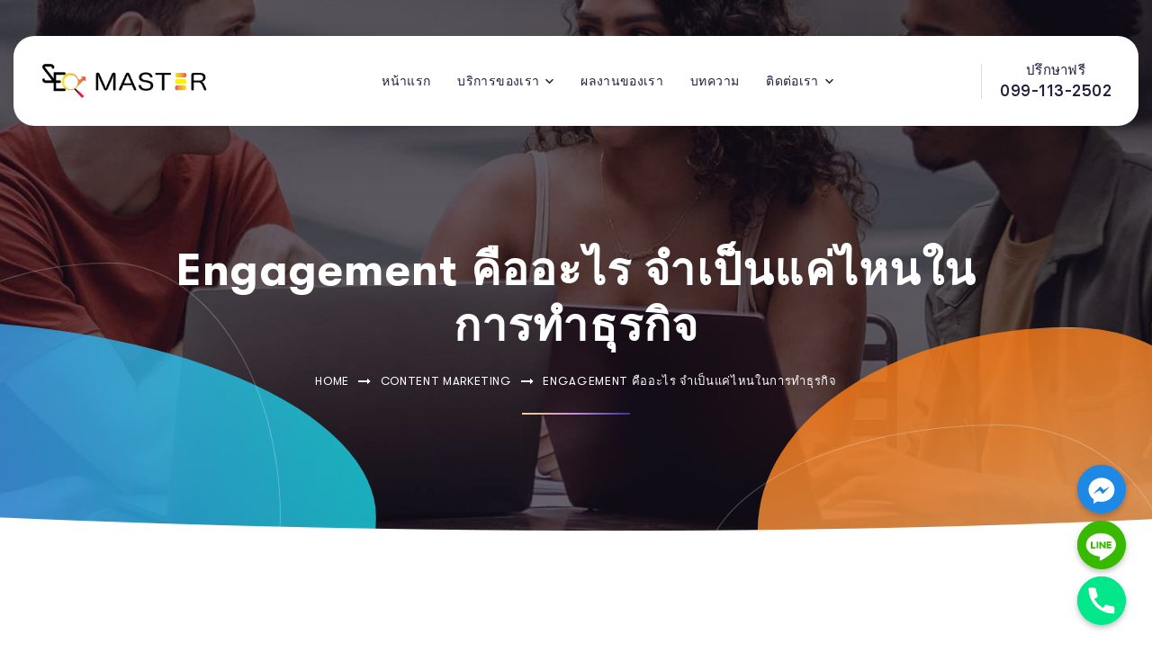

--- FILE ---
content_type: text/html;charset=UTF-8
request_url: https://seomasterth.com/what-is-engagement/
body_size: 30922
content:
<!DOCTYPE html>
<html lang="en-US" prefix="og: http://ogp.me/ns# fb: http://ogp.me/ns/fb#">
<head>
    <meta charset="UTF-8">
    <meta name="viewport" content="width=device-width, initial-scale=1, ">
    <link rel="profile" href="//gmpg.org/xfn/11">
	<!-- critical css -->
	
	<style>
	h3,h4{
		display:inline;
	}
	.pxl-hidden-template.open {
    -webkit-transform: translateX(0);
    -khtml-transform: translateX(0);
    -moz-transform: translateX(0);
    -ms-transform: translateX(0);
    -o-transform: translateX(0);
    transform: translateX(0);
    opacity: 1;
    z-index: 9999;
}
	.elementor-222 .elementor-element.elementor-element-0195b35 > .elementor-widget-container {
    background-color: black !important;
}
.elementor-222 .elementor-element.elementor-element-629b81d > .elementor-widget-container {
    background-color: black !important;
}
.elementor-222 .elementor-element.elementor-element-a63bcfc > .elementor-widget-container {
    background-color: black !important;
}
	.post-excerpt {
display: none;
}

	.elementor-222 .elementor-element.elementor-element-cd40654:not(.elementor-motion-effects-element-type-background), .elementor-222 .elementor-element.elementor-element-cd40654 > .elementor-motion-effects-container > .elementor-motion-effects-layer {
    background-image: none !important;
    background-position: top left;
    background-repeat: no-repeat;
    background-size: cover;
	
	
}
.elementor-element .elementor-widget-container {
    transition: none;
}
	</style>
	
	<style>
	.d-flex {
    display: -webkit-box;
    display: -moz-box;
    display: -ms-flexbox;
    display: -webkit-flex;
    display: flex;
    flex-wrap: wrap;
    flex-direction: row;
    justify-content: center !important;
}
	</style>
	 <style>
	@media (min-width: 1200px){
		.pxl-primary-menu > li {
			 flex: 0 0 auto; 
			 width: auto; 
			 margin: 0 18px; 
			 display: inline-flex; 
		}
		.pxl-primary-menu > li > a {
			color: var(--heading-color);
			font-size: 17px;
			font-weight: 500;
			font-family: "GT Walsheim Pro", sans-serif;
			line-height: 110px;
			display: inline-block;
			letter-spacing: 0.025em;
			position: relative;
		}
		.pxl-primary-menu > li > .main-menu-toggle:before {
			color: var(--heading-color);
			content: "";
			font-family: "Material-Design-Iconic-Font";
			font-size: 18px;
			transition: none !important;
			font-weight: 500;
			position: relative;
		}
		.pxl-primary-menu > li > .main-menu-toggle {
			line-height: 1;
			align-self: center;
			margin-left: 7px;
			font-weight: 700;
		}
	}
	.pull-left > div > .d-flex{
		justify-content:left !important;
	}
	.pxl-pagetitle {
		background-attachment: fixed;
		background-image: url(https://seomasterth.com/wp-content/uploads/2022/10/ptt_default.jpg) !important;
	}
	.elementor-222 .elementor-element.elementor-element-0b1fe0c:not(.elementor-motion-effects-element-type-background), .elementor-222 .elementor-element.elementor-element-0b1fe0c > .elementor-motion-effects-container > .elementor-motion-effects-layer {
     background-image: none !important;
	}
	.elementor-222 .elementor-element.elementor-element-cfc98da > .elementor-background-overlay {
    background-image: none !important;
	}
	.elementor-18155 .elementor-element.elementor-element-49682ee > .elementor-background-overlay{
	background-image: none !important;
	}
	.elementor-222 .elementor-element.elementor-element-4a87ad8 .pxl-heading-wrap .heading-title {
		font-size: 48px !important;
	}
	@media (max-width: 991px){
		.elementor-222 .elementor-element.elementor-element-4a87ad8 .pxl-heading-wrap .heading-title {
			font-size: 36px !important;
		}
	}
	</style>
   <title>Engagement คืออะไร จำเป็นแค่ไหนในการทำธุรกิจ | SEO Master บริษัทรับทำ SEO รับดูแลเว็บไซต์ ราคาถูก ครบวงจร</title>
<meta name='robots' content='max-image-preview:large' />
<link rel='dns-prefetch' href='//fonts.googleapis.com' />
<link rel="alternate" type="application/rss+xml" title="SEO Master บริษัทรับทำ SEO รับดูแลเว็บไซต์ ราคาถูก ครบวงจร &raquo; Feed" href="https://seomasterth.com/feed/" />
<link rel="alternate" type="application/rss+xml" title="SEO Master บริษัทรับทำ SEO รับดูแลเว็บไซต์ ราคาถูก ครบวงจร &raquo; Comments Feed" href="https://seomasterth.com/comments/feed/" />
<link rel="alternate" type="application/rss+xml" title="SEO Master บริษัทรับทำ SEO รับดูแลเว็บไซต์ ราคาถูก ครบวงจร &raquo; Engagement คืออะไร จำเป็นแค่ไหนในการทำธุรกิจ Comments Feed" href="https://seomasterth.com/what-is-engagement/feed/" />
<script type="text/javascript">
window._wpemojiSettings = {"baseUrl":"https:\/\/s.w.org\/images\/core\/emoji\/14.0.0\/72x72\/","ext":".png","svgUrl":"https:\/\/s.w.org\/images\/core\/emoji\/14.0.0\/svg\/","svgExt":".svg","source":{"wpemoji":"https:\/\/seomasterth.com\/wp-includes\/js\/wp-emoji.js?ver=6.3.5","twemoji":"https:\/\/seomasterth.com\/wp-includes\/js\/twemoji.js?ver=6.3.5"}};
/**
 * @output wp-includes/js/wp-emoji-loader.js
 */

/**
 * Emoji Settings as exported in PHP via _print_emoji_detection_script().
 * @typedef WPEmojiSettings
 * @type {object}
 * @property {?object} source
 * @property {?string} source.concatemoji
 * @property {?string} source.twemoji
 * @property {?string} source.wpemoji
 * @property {?boolean} DOMReady
 * @property {?Function} readyCallback
 */

/**
 * Support tests.
 * @typedef SupportTests
 * @type {object}
 * @property {?boolean} flag
 * @property {?boolean} emoji
 */

/**
 * IIFE to detect emoji support and load Twemoji if needed.
 *
 * @param {Window} window
 * @param {Document} document
 * @param {WPEmojiSettings} settings
 */
( function wpEmojiLoader( window, document, settings ) {
	if ( typeof Promise === 'undefined' ) {
		return;
	}

	var sessionStorageKey = 'wpEmojiSettingsSupports';
	var tests = [ 'flag', 'emoji' ];

	/**
	 * Checks whether the browser supports offloading to a Worker.
	 *
	 * @since 6.3.0
	 *
	 * @private
	 *
	 * @returns {boolean}
	 */
	function supportsWorkerOffloading() {
		return (
			typeof Worker !== 'undefined' &&
			typeof OffscreenCanvas !== 'undefined' &&
			typeof URL !== 'undefined' &&
			URL.createObjectURL &&
			typeof Blob !== 'undefined'
		);
	}

	/**
	 * @typedef SessionSupportTests
	 * @type {object}
	 * @property {number} timestamp
	 * @property {SupportTests} supportTests
	 */

	/**
	 * Get support tests from session.
	 *
	 * @since 6.3.0
	 *
	 * @private
	 *
	 * @returns {?SupportTests} Support tests, or null if not set or older than 1 week.
	 */
	function getSessionSupportTests() {
		try {
			/** @type {SessionSupportTests} */
			var item = JSON.parse(
				sessionStorage.getItem( sessionStorageKey )
			);
			if (
				typeof item === 'object' &&
				typeof item.timestamp === 'number' &&
				new Date().valueOf() < item.timestamp + 604800 && // Note: Number is a week in seconds.
				typeof item.supportTests === 'object'
			) {
				return item.supportTests;
			}
		} catch ( e ) {}
		return null;
	}

	/**
	 * Persist the supports in session storage.
	 *
	 * @since 6.3.0
	 *
	 * @private
	 *
	 * @param {SupportTests} supportTests Support tests.
	 */
	function setSessionSupportTests( supportTests ) {
		try {
			/** @type {SessionSupportTests} */
			var item = {
				supportTests: supportTests,
				timestamp: new Date().valueOf()
			};

			sessionStorage.setItem(
				sessionStorageKey,
				JSON.stringify( item )
			);
		} catch ( e ) {}
	}

	/**
	 * Checks if two sets of Emoji characters render the same visually.
	 *
	 * This function may be serialized to run in a Worker. Therefore, it cannot refer to variables from the containing
	 * scope. Everything must be passed by parameters.
	 *
	 * @since 4.9.0
	 *
	 * @private
	 *
	 * @param {CanvasRenderingContext2D} context 2D Context.
	 * @param {string} set1 Set of Emoji to test.
	 * @param {string} set2 Set of Emoji to test.
	 *
	 * @return {boolean} True if the two sets render the same.
	 */
	function emojiSetsRenderIdentically( context, set1, set2 ) {
		// Cleanup from previous test.
		context.clearRect( 0, 0, context.canvas.width, context.canvas.height );
		context.fillText( set1, 0, 0 );
		var rendered1 = new Uint32Array(
			context.getImageData(
				0,
				0,
				context.canvas.width,
				context.canvas.height
			).data
		);

		// Cleanup from previous test.
		context.clearRect( 0, 0, context.canvas.width, context.canvas.height );
		context.fillText( set2, 0, 0 );
		var rendered2 = new Uint32Array(
			context.getImageData(
				0,
				0,
				context.canvas.width,
				context.canvas.height
			).data
		);

		return rendered1.every( function ( rendered2Data, index ) {
			return rendered2Data === rendered2[ index ];
		} );
	}

	/**
	 * Determines if the browser properly renders Emoji that Twemoji can supplement.
	 *
	 * This function may be serialized to run in a Worker. Therefore, it cannot refer to variables from the containing
	 * scope. Everything must be passed by parameters.
	 *
	 * @since 4.2.0
	 *
	 * @private
	 *
	 * @param {CanvasRenderingContext2D} context 2D Context.
	 * @param {string} type Whether to test for support of "flag" or "emoji".
	 * @param {Function} emojiSetsRenderIdentically Reference to emojiSetsRenderIdentically function, needed due to minification.
	 *
	 * @return {boolean} True if the browser can render emoji, false if it cannot.
	 */
	function browserSupportsEmoji( context, type, emojiSetsRenderIdentically ) {
		var isIdentical;

		switch ( type ) {
			case 'flag':
				/*
				 * Test for Transgender flag compatibility. Added in Unicode 13.
				 *
				 * To test for support, we try to render it, and compare the rendering to how it would look if
				 * the browser doesn't render it correctly (white flag emoji + transgender symbol).
				 */
				isIdentical = emojiSetsRenderIdentically(
					context,
					'\uD83C\uDFF3\uFE0F\u200D\u26A7\uFE0F', // as a zero-width joiner sequence
					'\uD83C\uDFF3\uFE0F\u200B\u26A7\uFE0F' // separated by a zero-width space
				);

				if ( isIdentical ) {
					return false;
				}

				/*
				 * Test for UN flag compatibility. This is the least supported of the letter locale flags,
				 * so gives us an easy test for full support.
				 *
				 * To test for support, we try to render it, and compare the rendering to how it would look if
				 * the browser doesn't render it correctly ([U] + [N]).
				 */
				isIdentical = emojiSetsRenderIdentically(
					context,
					'\uD83C\uDDFA\uD83C\uDDF3', // as the sequence of two code points
					'\uD83C\uDDFA\u200B\uD83C\uDDF3' // as the two code points separated by a zero-width space
				);

				if ( isIdentical ) {
					return false;
				}

				/*
				 * Test for English flag compatibility. England is a country in the United Kingdom, it
				 * does not have a two letter locale code but rather a five letter sub-division code.
				 *
				 * To test for support, we try to render it, and compare the rendering to how it would look if
				 * the browser doesn't render it correctly (black flag emoji + [G] + [B] + [E] + [N] + [G]).
				 */
				isIdentical = emojiSetsRenderIdentically(
					context,
					// as the flag sequence
					'\uD83C\uDFF4\uDB40\uDC67\uDB40\uDC62\uDB40\uDC65\uDB40\uDC6E\uDB40\uDC67\uDB40\uDC7F',
					// with each code point separated by a zero-width space
					'\uD83C\uDFF4\u200B\uDB40\uDC67\u200B\uDB40\uDC62\u200B\uDB40\uDC65\u200B\uDB40\uDC6E\u200B\uDB40\uDC67\u200B\uDB40\uDC7F'
				);

				return ! isIdentical;
			case 'emoji':
				/*
				 * Why can't we be friends? Everyone can now shake hands in emoji, regardless of skin tone!
				 *
				 * To test for Emoji 14.0 support, try to render a new emoji: Handshake: Light Skin Tone, Dark Skin Tone.
				 *
				 * The Handshake: Light Skin Tone, Dark Skin Tone emoji is a ZWJ sequence combining 🫱 Rightwards Hand,
				 * 🏻 Light Skin Tone, a Zero Width Joiner, 🫲 Leftwards Hand, and 🏿 Dark Skin Tone.
				 *
				 * 0x1FAF1 == Rightwards Hand
				 * 0x1F3FB == Light Skin Tone
				 * 0x200D == Zero-Width Joiner (ZWJ) that links the code points for the new emoji or
				 * 0x200B == Zero-Width Space (ZWS) that is rendered for clients not supporting the new emoji.
				 * 0x1FAF2 == Leftwards Hand
				 * 0x1F3FF == Dark Skin Tone.
				 *
				 * When updating this test for future Emoji releases, ensure that individual emoji that make up the
				 * sequence come from older emoji standards.
				 */
				isIdentical = emojiSetsRenderIdentically(
					context,
					'\uD83E\uDEF1\uD83C\uDFFB\u200D\uD83E\uDEF2\uD83C\uDFFF', // as the zero-width joiner sequence
					'\uD83E\uDEF1\uD83C\uDFFB\u200B\uD83E\uDEF2\uD83C\uDFFF' // separated by a zero-width space
				);

				return ! isIdentical;
		}

		return false;
	}

	/**
	 * Checks emoji support tests.
	 *
	 * This function may be serialized to run in a Worker. Therefore, it cannot refer to variables from the containing
	 * scope. Everything must be passed by parameters.
	 *
	 * @since 6.3.0
	 *
	 * @private
	 *
	 * @param {string[]} tests Tests.
	 * @param {Function} browserSupportsEmoji Reference to browserSupportsEmoji function, needed due to minification.
	 * @param {Function} emojiSetsRenderIdentically Reference to emojiSetsRenderIdentically function, needed due to minification.
	 *
	 * @return {SupportTests} Support tests.
	 */
	function testEmojiSupports( tests, browserSupportsEmoji, emojiSetsRenderIdentically ) {
		var canvas;
		if (
			typeof WorkerGlobalScope !== 'undefined' &&
			self instanceof WorkerGlobalScope
		) {
			canvas = new OffscreenCanvas( 300, 150 ); // Dimensions are default for HTMLCanvasElement.
		} else {
			canvas = document.createElement( 'canvas' );
		}

		var context = canvas.getContext( '2d', { willReadFrequently: true } );

		/*
		 * Chrome on OS X added native emoji rendering in M41. Unfortunately,
		 * it doesn't work when the font is bolder than 500 weight. So, we
		 * check for bold rendering support to avoid invisible emoji in Chrome.
		 */
		context.textBaseline = 'top';
		context.font = '600 32px Arial';

		var supports = {};
		tests.forEach( function ( test ) {
			supports[ test ] = browserSupportsEmoji( context, test, emojiSetsRenderIdentically );
		} );
		return supports;
	}

	/**
	 * Adds a script to the head of the document.
	 *
	 * @ignore
	 *
	 * @since 4.2.0
	 *
	 * @param {string} src The url where the script is located.
	 *
	 * @return {void}
	 */
	function addScript( src ) {
		var script = document.createElement( 'script' );
		script.src = src;
		script.defer = true;
		document.head.appendChild( script );
	}

	settings.supports = {
		everything: true,
		everythingExceptFlag: true
	};

	// Create a promise for DOMContentLoaded since the worker logic may finish after the event has fired.
	var domReadyPromise = new Promise( function ( resolve ) {
		document.addEventListener( 'DOMContentLoaded', resolve, {
			once: true
		} );
	} );

	// Obtain the emoji support from the browser, asynchronously when possible.
	new Promise( function ( resolve ) {
		var supportTests = getSessionSupportTests();
		if ( supportTests ) {
			resolve( supportTests );
			return;
		}

		if ( supportsWorkerOffloading() ) {
			try {
				// Note that the functions are being passed as arguments due to minification.
				var workerScript =
					'postMessage(' +
					testEmojiSupports.toString() +
					'(' +
					[
						JSON.stringify( tests ),
						browserSupportsEmoji.toString(),
						emojiSetsRenderIdentically.toString()
					].join( ',' ) +
					'));';
				var blob = new Blob( [ workerScript ], {
					type: 'text/javascript'
				} );
				var worker = new Worker( URL.createObjectURL( blob ), { name: 'wpTestEmojiSupports' } );
				worker.onmessage = function ( event ) {
					supportTests = event.data;
					setSessionSupportTests( supportTests );
					worker.terminate();
					resolve( supportTests );
				};
				return;
			} catch ( e ) {}
		}

		supportTests = testEmojiSupports( tests, browserSupportsEmoji, emojiSetsRenderIdentically );
		setSessionSupportTests( supportTests );
		resolve( supportTests );
	} )
		// Once the browser emoji support has been obtained from the session, finalize the settings.
		.then( function ( supportTests ) {
			/*
			 * Tests the browser support for flag emojis and other emojis, and adjusts the
			 * support settings accordingly.
			 */
			for ( var test in supportTests ) {
				settings.supports[ test ] = supportTests[ test ];

				settings.supports.everything =
					settings.supports.everything && settings.supports[ test ];

				if ( 'flag' !== test ) {
					settings.supports.everythingExceptFlag =
						settings.supports.everythingExceptFlag &&
						settings.supports[ test ];
				}
			}

			settings.supports.everythingExceptFlag =
				settings.supports.everythingExceptFlag &&
				! settings.supports.flag;

			// Sets DOMReady to false and assigns a ready function to settings.
			settings.DOMReady = false;
			settings.readyCallback = function () {
				settings.DOMReady = true;
			};
		} )
		.then( function () {
			return domReadyPromise;
		} )
		.then( function () {
			// When the browser can not render everything we need to load a polyfill.
			if ( ! settings.supports.everything ) {
				settings.readyCallback();

				var src = settings.source || {};

				if ( src.concatemoji ) {
					addScript( src.concatemoji );
				} else if ( src.wpemoji && src.twemoji ) {
					addScript( src.twemoji );
					addScript( src.wpemoji );
				}
			}
		} );
} )( window, document, window._wpemojiSettings );
</script>
<style type="text/css">
img.wp-smiley,
img.emoji {
	display: inline !important;
	border: none !important;
	box-shadow: none !important;
	height: 1em !important;
	width: 1em !important;
	margin: 0 0.07em !important;
	vertical-align: -0.1em !important;
	background: none !important;
	padding: 0 !important;
}
</style>
	<link rel='stylesheet' id='pxl-main-css-css' href='https://seomasterth.com/wp-content/plugins/pxltheme-core/assets/css/main.css?ver=1.0.0' type='text/css' media='all' />
<link rel='stylesheet' id='font-awesome-css' href='https://seomasterth.com/wp-content/plugins/elementor/assets/lib/font-awesome/css/font-awesome.css?ver=4.7.0' type='text/css' media='all' />
<link rel='stylesheet' id='wp-block-library-css' href='https://seomasterth.com/wp-includes/css/dist/block-library/style.css?ver=6.3.5' type='text/css' media='all' />
<style id='classic-theme-styles-inline-css' type='text/css'>
/**
 * These rules are needed for backwards compatibility.
 * They should match the button element rules in the base theme.json file.
 */
.wp-block-button__link {
	color: #ffffff;
	background-color: #32373c;
	border-radius: 9999px; /* 100% causes an oval, but any explicit but really high value retains the pill shape. */

	/* This needs a low specificity so it won't override the rules from the button element if defined in theme.json. */
	box-shadow: none;
	text-decoration: none;

	/* The extra 2px are added to size solids the same as the outline versions.*/
	padding: calc(0.667em + 2px) calc(1.333em + 2px);

	font-size: 1.125em;
}

.wp-block-file__button {
	background: #32373c;
	color: #ffffff;
	text-decoration: none;
}

</style>
<style id='global-styles-inline-css' type='text/css'>
body{--wp--preset--color--black: #000000;--wp--preset--color--cyan-bluish-gray: #abb8c3;--wp--preset--color--white: #ffffff;--wp--preset--color--pale-pink: #f78da7;--wp--preset--color--vivid-red: #cf2e2e;--wp--preset--color--luminous-vivid-orange: #ff6900;--wp--preset--color--luminous-vivid-amber: #fcb900;--wp--preset--color--light-green-cyan: #7bdcb5;--wp--preset--color--vivid-green-cyan: #00d084;--wp--preset--color--pale-cyan-blue: #8ed1fc;--wp--preset--color--vivid-cyan-blue: #0693e3;--wp--preset--color--vivid-purple: #9b51e0;--wp--preset--gradient--vivid-cyan-blue-to-vivid-purple: linear-gradient(135deg,rgba(6,147,227,1) 0%,rgb(155,81,224) 100%);--wp--preset--gradient--light-green-cyan-to-vivid-green-cyan: linear-gradient(135deg,rgb(122,220,180) 0%,rgb(0,208,130) 100%);--wp--preset--gradient--luminous-vivid-amber-to-luminous-vivid-orange: linear-gradient(135deg,rgba(252,185,0,1) 0%,rgba(255,105,0,1) 100%);--wp--preset--gradient--luminous-vivid-orange-to-vivid-red: linear-gradient(135deg,rgba(255,105,0,1) 0%,rgb(207,46,46) 100%);--wp--preset--gradient--very-light-gray-to-cyan-bluish-gray: linear-gradient(135deg,rgb(238,238,238) 0%,rgb(169,184,195) 100%);--wp--preset--gradient--cool-to-warm-spectrum: linear-gradient(135deg,rgb(74,234,220) 0%,rgb(151,120,209) 20%,rgb(207,42,186) 40%,rgb(238,44,130) 60%,rgb(251,105,98) 80%,rgb(254,248,76) 100%);--wp--preset--gradient--blush-light-purple: linear-gradient(135deg,rgb(255,206,236) 0%,rgb(152,150,240) 100%);--wp--preset--gradient--blush-bordeaux: linear-gradient(135deg,rgb(254,205,165) 0%,rgb(254,45,45) 50%,rgb(107,0,62) 100%);--wp--preset--gradient--luminous-dusk: linear-gradient(135deg,rgb(255,203,112) 0%,rgb(199,81,192) 50%,rgb(65,88,208) 100%);--wp--preset--gradient--pale-ocean: linear-gradient(135deg,rgb(255,245,203) 0%,rgb(182,227,212) 50%,rgb(51,167,181) 100%);--wp--preset--gradient--electric-grass: linear-gradient(135deg,rgb(202,248,128) 0%,rgb(113,206,126) 100%);--wp--preset--gradient--midnight: linear-gradient(135deg,rgb(2,3,129) 0%,rgb(40,116,252) 100%);--wp--preset--font-size--small: 13px;--wp--preset--font-size--medium: 20px;--wp--preset--font-size--large: 36px;--wp--preset--font-size--x-large: 42px;--wp--preset--spacing--20: 0.44rem;--wp--preset--spacing--30: 0.67rem;--wp--preset--spacing--40: 1rem;--wp--preset--spacing--50: 1.5rem;--wp--preset--spacing--60: 2.25rem;--wp--preset--spacing--70: 3.38rem;--wp--preset--spacing--80: 5.06rem;--wp--preset--shadow--natural: 6px 6px 9px rgba(0, 0, 0, 0.2);--wp--preset--shadow--deep: 12px 12px 50px rgba(0, 0, 0, 0.4);--wp--preset--shadow--sharp: 6px 6px 0px rgba(0, 0, 0, 0.2);--wp--preset--shadow--outlined: 6px 6px 0px -3px rgba(255, 255, 255, 1), 6px 6px rgba(0, 0, 0, 1);--wp--preset--shadow--crisp: 6px 6px 0px rgba(0, 0, 0, 1);}:where(.is-layout-flex){gap: 0.5em;}:where(.is-layout-grid){gap: 0.5em;}body .is-layout-flow > .alignleft{float: left;margin-inline-start: 0;margin-inline-end: 2em;}body .is-layout-flow > .alignright{float: right;margin-inline-start: 2em;margin-inline-end: 0;}body .is-layout-flow > .aligncenter{margin-left: auto !important;margin-right: auto !important;}body .is-layout-constrained > .alignleft{float: left;margin-inline-start: 0;margin-inline-end: 2em;}body .is-layout-constrained > .alignright{float: right;margin-inline-start: 2em;margin-inline-end: 0;}body .is-layout-constrained > .aligncenter{margin-left: auto !important;margin-right: auto !important;}body .is-layout-constrained > :where(:not(.alignleft):not(.alignright):not(.alignfull)){max-width: var(--wp--style--global--content-size);margin-left: auto !important;margin-right: auto !important;}body .is-layout-constrained > .alignwide{max-width: var(--wp--style--global--wide-size);}body .is-layout-flex{display: flex;}body .is-layout-flex{flex-wrap: wrap;align-items: center;}body .is-layout-flex > *{margin: 0;}body .is-layout-grid{display: grid;}body .is-layout-grid > *{margin: 0;}:where(.wp-block-columns.is-layout-flex){gap: 2em;}:where(.wp-block-columns.is-layout-grid){gap: 2em;}:where(.wp-block-post-template.is-layout-flex){gap: 1.25em;}:where(.wp-block-post-template.is-layout-grid){gap: 1.25em;}.has-black-color{color: var(--wp--preset--color--black) !important;}.has-cyan-bluish-gray-color{color: var(--wp--preset--color--cyan-bluish-gray) !important;}.has-white-color{color: var(--wp--preset--color--white) !important;}.has-pale-pink-color{color: var(--wp--preset--color--pale-pink) !important;}.has-vivid-red-color{color: var(--wp--preset--color--vivid-red) !important;}.has-luminous-vivid-orange-color{color: var(--wp--preset--color--luminous-vivid-orange) !important;}.has-luminous-vivid-amber-color{color: var(--wp--preset--color--luminous-vivid-amber) !important;}.has-light-green-cyan-color{color: var(--wp--preset--color--light-green-cyan) !important;}.has-vivid-green-cyan-color{color: var(--wp--preset--color--vivid-green-cyan) !important;}.has-pale-cyan-blue-color{color: var(--wp--preset--color--pale-cyan-blue) !important;}.has-vivid-cyan-blue-color{color: var(--wp--preset--color--vivid-cyan-blue) !important;}.has-vivid-purple-color{color: var(--wp--preset--color--vivid-purple) !important;}.has-black-background-color{background-color: var(--wp--preset--color--black) !important;}.has-cyan-bluish-gray-background-color{background-color: var(--wp--preset--color--cyan-bluish-gray) !important;}.has-white-background-color{background-color: var(--wp--preset--color--white) !important;}.has-pale-pink-background-color{background-color: var(--wp--preset--color--pale-pink) !important;}.has-vivid-red-background-color{background-color: var(--wp--preset--color--vivid-red) !important;}.has-luminous-vivid-orange-background-color{background-color: var(--wp--preset--color--luminous-vivid-orange) !important;}.has-luminous-vivid-amber-background-color{background-color: var(--wp--preset--color--luminous-vivid-amber) !important;}.has-light-green-cyan-background-color{background-color: var(--wp--preset--color--light-green-cyan) !important;}.has-vivid-green-cyan-background-color{background-color: var(--wp--preset--color--vivid-green-cyan) !important;}.has-pale-cyan-blue-background-color{background-color: var(--wp--preset--color--pale-cyan-blue) !important;}.has-vivid-cyan-blue-background-color{background-color: var(--wp--preset--color--vivid-cyan-blue) !important;}.has-vivid-purple-background-color{background-color: var(--wp--preset--color--vivid-purple) !important;}.has-black-border-color{border-color: var(--wp--preset--color--black) !important;}.has-cyan-bluish-gray-border-color{border-color: var(--wp--preset--color--cyan-bluish-gray) !important;}.has-white-border-color{border-color: var(--wp--preset--color--white) !important;}.has-pale-pink-border-color{border-color: var(--wp--preset--color--pale-pink) !important;}.has-vivid-red-border-color{border-color: var(--wp--preset--color--vivid-red) !important;}.has-luminous-vivid-orange-border-color{border-color: var(--wp--preset--color--luminous-vivid-orange) !important;}.has-luminous-vivid-amber-border-color{border-color: var(--wp--preset--color--luminous-vivid-amber) !important;}.has-light-green-cyan-border-color{border-color: var(--wp--preset--color--light-green-cyan) !important;}.has-vivid-green-cyan-border-color{border-color: var(--wp--preset--color--vivid-green-cyan) !important;}.has-pale-cyan-blue-border-color{border-color: var(--wp--preset--color--pale-cyan-blue) !important;}.has-vivid-cyan-blue-border-color{border-color: var(--wp--preset--color--vivid-cyan-blue) !important;}.has-vivid-purple-border-color{border-color: var(--wp--preset--color--vivid-purple) !important;}.has-vivid-cyan-blue-to-vivid-purple-gradient-background{background: var(--wp--preset--gradient--vivid-cyan-blue-to-vivid-purple) !important;}.has-light-green-cyan-to-vivid-green-cyan-gradient-background{background: var(--wp--preset--gradient--light-green-cyan-to-vivid-green-cyan) !important;}.has-luminous-vivid-amber-to-luminous-vivid-orange-gradient-background{background: var(--wp--preset--gradient--luminous-vivid-amber-to-luminous-vivid-orange) !important;}.has-luminous-vivid-orange-to-vivid-red-gradient-background{background: var(--wp--preset--gradient--luminous-vivid-orange-to-vivid-red) !important;}.has-very-light-gray-to-cyan-bluish-gray-gradient-background{background: var(--wp--preset--gradient--very-light-gray-to-cyan-bluish-gray) !important;}.has-cool-to-warm-spectrum-gradient-background{background: var(--wp--preset--gradient--cool-to-warm-spectrum) !important;}.has-blush-light-purple-gradient-background{background: var(--wp--preset--gradient--blush-light-purple) !important;}.has-blush-bordeaux-gradient-background{background: var(--wp--preset--gradient--blush-bordeaux) !important;}.has-luminous-dusk-gradient-background{background: var(--wp--preset--gradient--luminous-dusk) !important;}.has-pale-ocean-gradient-background{background: var(--wp--preset--gradient--pale-ocean) !important;}.has-electric-grass-gradient-background{background: var(--wp--preset--gradient--electric-grass) !important;}.has-midnight-gradient-background{background: var(--wp--preset--gradient--midnight) !important;}.has-small-font-size{font-size: var(--wp--preset--font-size--small) !important;}.has-medium-font-size{font-size: var(--wp--preset--font-size--medium) !important;}.has-large-font-size{font-size: var(--wp--preset--font-size--large) !important;}.has-x-large-font-size{font-size: var(--wp--preset--font-size--x-large) !important;}
.wp-block-navigation a:where(:not(.wp-element-button)){color: inherit;}
:where(.wp-block-post-template.is-layout-flex){gap: 1.25em;}:where(.wp-block-post-template.is-layout-grid){gap: 1.25em;}
:where(.wp-block-columns.is-layout-flex){gap: 2em;}:where(.wp-block-columns.is-layout-grid){gap: 2em;}
.wp-block-pullquote{font-size: 1.5em;line-height: 1.6;}
</style>
<link rel='stylesheet' id='redux-extendify-styles-css' href='https://seomasterth.com/wp-content/plugins/redux-framework/redux-core/assets/css/extendify-utilities.css?ver=4.4.9' type='text/css' media='all' />
<link rel='stylesheet' id='chaty-front-css-css' href='https://seomasterth.com/wp-content/plugins/chaty/css/chaty-front.min.css?ver=3.1.81704716843' type='text/css' media='all' />
<link rel='stylesheet' id='contact-form-7-css' href='https://seomasterth.com/wp-content/plugins/contact-form-7/includes/css/styles.css?ver=5.8.3' type='text/css' media='all' />
<link rel='stylesheet' id='ez-toc-css' href='https://seomasterth.com/wp-content/plugins/easy-table-of-contents/assets/css/screen.css?ver=2.0.61' type='text/css' media='all' />
<style id='ez-toc-inline-css' type='text/css'>
div#ez-toc-container .ez-toc-title {font-size: 120%;}div#ez-toc-container .ez-toc-title {font-weight: 500;}div#ez-toc-container ul li {font-size: 105%;}div#ez-toc-container nav ul ul li {font-size: 95%;}
.ez-toc-container-direction {direction: ltr;}.ez-toc-counter ul{counter-reset: item ;}.ez-toc-counter nav ul li a::before {content: counters(item, ".", decimal) ". ";display: inline-block;counter-increment: item;flex-grow: 0;flex-shrink: 0;margin-right: .2em; float: left; }.ez-toc-widget-direction {direction: ltr;}.ez-toc-widget-container ul{counter-reset: item ;}.ez-toc-widget-container nav ul li a::before {content: counters(item, ".", decimal) ". ";display: inline-block;counter-increment: item;flex-grow: 0;flex-shrink: 0;margin-right: .2em; float: left; }
</style>
<link rel='stylesheet' id='elementor-icons-css' href='https://seomasterth.com/wp-content/plugins/elementor/assets/lib/eicons/css/elementor-icons.css?ver=5.23.0' type='text/css' media='all' />
<link rel='stylesheet' id='elementor-frontend-css' href='https://seomasterth.com/wp-content/uploads/elementor/css/custom-frontend.css?ver=1768915444' type='text/css' media='all' />
<style id='elementor-frontend-inline-css' type='text/css'>
.elementor-kit-5{--e-global-color-primary:#221F3F;--e-global-color-secondary:#221F3F;--e-global-color-text:#6D6C79;--e-global-color-accent:#221F3F;--e-global-typography-primary-font-weight:600;--e-global-typography-secondary-font-weight:400;--e-global-typography-text-font-weight:400;--e-global-typography-accent-font-weight:500;}.elementor-section.elementor-section-boxed > .elementor-container{max-width:1200px;}.e-con{--container-max-width:1200px;}.elementor-widget:not(:last-child){margin-block-end:0px;}.elementor-element{--widgets-spacing:0px 0px;}@media(max-width:991px){.elementor-section.elementor-section-boxed > .elementor-container{max-width:1024px;}.e-con{--container-max-width:1024px;}}@media(max-width:575px){.elementor-section.elementor-section-boxed > .elementor-container{max-width:767px;}.e-con{--container-max-width:767px;}}
.elementor-widget-heading .elementor-heading-title{color:var( --e-global-color-primary );font-weight:var( --e-global-typography-primary-font-weight );}.elementor-widget-image .widget-image-caption{color:var( --e-global-color-text );font-weight:var( --e-global-typography-text-font-weight );}.elementor-widget-text-editor{color:var( --e-global-color-text );font-weight:var( --e-global-typography-text-font-weight );}.elementor-widget-text-editor.elementor-drop-cap-view-stacked .elementor-drop-cap{background-color:var( --e-global-color-primary );}.elementor-widget-text-editor.elementor-drop-cap-view-framed .elementor-drop-cap, .elementor-widget-text-editor.elementor-drop-cap-view-default .elementor-drop-cap{color:var( --e-global-color-primary );border-color:var( --e-global-color-primary );}.elementor-widget-button .elementor-button{font-weight:var( --e-global-typography-accent-font-weight );background-color:var( --e-global-color-accent );}.elementor-widget-divider{--divider-color:var( --e-global-color-secondary );}.elementor-widget-divider .elementor-divider__text{color:var( --e-global-color-secondary );font-weight:var( --e-global-typography-secondary-font-weight );}.elementor-widget-divider.elementor-view-stacked .elementor-icon{background-color:var( --e-global-color-secondary );}.elementor-widget-divider.elementor-view-framed .elementor-icon, .elementor-widget-divider.elementor-view-default .elementor-icon{color:var( --e-global-color-secondary );border-color:var( --e-global-color-secondary );}.elementor-widget-divider.elementor-view-framed .elementor-icon, .elementor-widget-divider.elementor-view-default .elementor-icon svg{fill:var( --e-global-color-secondary );}.elementor-widget-image-box .elementor-image-box-title{color:var( --e-global-color-primary );font-weight:var( --e-global-typography-primary-font-weight );}.elementor-widget-image-box .elementor-image-box-description{color:var( --e-global-color-text );font-weight:var( --e-global-typography-text-font-weight );}.elementor-widget-icon.elementor-view-stacked .elementor-icon{background-color:var( --e-global-color-primary );}.elementor-widget-icon.elementor-view-framed .elementor-icon, .elementor-widget-icon.elementor-view-default .elementor-icon{color:var( --e-global-color-primary );border-color:var( --e-global-color-primary );}.elementor-widget-icon.elementor-view-framed .elementor-icon, .elementor-widget-icon.elementor-view-default .elementor-icon svg{fill:var( --e-global-color-primary );}.elementor-widget-icon-box.elementor-view-stacked .elementor-icon{background-color:var( --e-global-color-primary );}.elementor-widget-icon-box.elementor-view-framed .elementor-icon, .elementor-widget-icon-box.elementor-view-default .elementor-icon{fill:var( --e-global-color-primary );color:var( --e-global-color-primary );border-color:var( --e-global-color-primary );}.elementor-widget-icon-box .elementor-icon-box-title{color:var( --e-global-color-primary );}.elementor-widget-icon-box .elementor-icon-box-title, .elementor-widget-icon-box .elementor-icon-box-title a{font-weight:var( --e-global-typography-primary-font-weight );}.elementor-widget-icon-box .elementor-icon-box-description{color:var( --e-global-color-text );font-weight:var( --e-global-typography-text-font-weight );}.elementor-widget-star-rating .elementor-star-rating__title{color:var( --e-global-color-text );font-weight:var( --e-global-typography-text-font-weight );}.elementor-widget-image-gallery .gallery-item .gallery-caption{font-weight:var( --e-global-typography-accent-font-weight );}.elementor-widget-icon-list .elementor-icon-list-item:not(:last-child):after{border-color:var( --e-global-color-text );}.elementor-widget-icon-list .elementor-icon-list-icon i{color:var( --e-global-color-primary );}.elementor-widget-icon-list .elementor-icon-list-icon svg{fill:var( --e-global-color-primary );}.elementor-widget-icon-list .elementor-icon-list-item > .elementor-icon-list-text, .elementor-widget-icon-list .elementor-icon-list-item > a{font-weight:var( --e-global-typography-text-font-weight );}.elementor-widget-icon-list .elementor-icon-list-text{color:var( --e-global-color-secondary );}.elementor-widget-counter .elementor-counter-number-wrapper{color:var( --e-global-color-primary );font-weight:var( --e-global-typography-primary-font-weight );}.elementor-widget-counter .elementor-counter-title{color:var( --e-global-color-secondary );font-weight:var( --e-global-typography-secondary-font-weight );}.elementor-widget-progress .elementor-progress-wrapper .elementor-progress-bar{background-color:var( --e-global-color-primary );}.elementor-widget-progress .elementor-title{color:var( --e-global-color-primary );font-weight:var( --e-global-typography-text-font-weight );}.elementor-widget-testimonial .elementor-testimonial-content{color:var( --e-global-color-text );font-weight:var( --e-global-typography-text-font-weight );}.elementor-widget-testimonial .elementor-testimonial-name{color:var( --e-global-color-primary );font-weight:var( --e-global-typography-primary-font-weight );}.elementor-widget-testimonial .elementor-testimonial-job{color:var( --e-global-color-secondary );font-weight:var( --e-global-typography-secondary-font-weight );}.elementor-widget-tabs .elementor-tab-title, .elementor-widget-tabs .elementor-tab-title a{color:var( --e-global-color-primary );}.elementor-widget-tabs .elementor-tab-title.elementor-active,
					 .elementor-widget-tabs .elementor-tab-title.elementor-active a{color:var( --e-global-color-accent );}.elementor-widget-tabs .elementor-tab-title{font-weight:var( --e-global-typography-primary-font-weight );}.elementor-widget-tabs .elementor-tab-content{color:var( --e-global-color-text );font-weight:var( --e-global-typography-text-font-weight );}.elementor-widget-accordion .elementor-accordion-icon, .elementor-widget-accordion .elementor-accordion-title{color:var( --e-global-color-primary );}.elementor-widget-accordion .elementor-accordion-icon svg{fill:var( --e-global-color-primary );}.elementor-widget-accordion .elementor-active .elementor-accordion-icon, .elementor-widget-accordion .elementor-active .elementor-accordion-title{color:var( --e-global-color-accent );}.elementor-widget-accordion .elementor-active .elementor-accordion-icon svg{fill:var( --e-global-color-accent );}.elementor-widget-accordion .elementor-accordion-title{font-weight:var( --e-global-typography-primary-font-weight );}.elementor-widget-accordion .elementor-tab-content{color:var( --e-global-color-text );font-weight:var( --e-global-typography-text-font-weight );}.elementor-widget-toggle .elementor-toggle-title, .elementor-widget-toggle .elementor-toggle-icon{color:var( --e-global-color-primary );}.elementor-widget-toggle .elementor-toggle-icon svg{fill:var( --e-global-color-primary );}.elementor-widget-toggle .elementor-tab-title.elementor-active a, .elementor-widget-toggle .elementor-tab-title.elementor-active .elementor-toggle-icon{color:var( --e-global-color-accent );}.elementor-widget-toggle .elementor-toggle-title{font-weight:var( --e-global-typography-primary-font-weight );}.elementor-widget-toggle .elementor-tab-content{color:var( --e-global-color-text );font-weight:var( --e-global-typography-text-font-weight );}.elementor-widget-alert .elementor-alert-title{font-weight:var( --e-global-typography-primary-font-weight );}.elementor-widget-alert .elementor-alert-description{font-weight:var( --e-global-typography-text-font-weight );}.elementor-widget-text-path{font-weight:var( --e-global-typography-text-font-weight );}
.elementor-17554 .elementor-element.elementor-element-8f56ba6 > .elementor-container{max-width:1570px;}.elementor-17554 .elementor-element.elementor-element-8f56ba6{margin-top:40px;margin-bottom:0px;}.elementor-bc-flex-widget .elementor-17554 .elementor-element.elementor-element-657a971.elementor-column .elementor-widget-wrap{align-items:center;}.elementor-17554 .elementor-element.elementor-element-657a971.elementor-column.elementor-element[data-element_type="column"] > .elementor-widget-wrap.elementor-element-populated{align-content:center;align-items:center;}.elementor-17554 .elementor-element.elementor-element-657a971.elementor-column > .elementor-widget-wrap{justify-content:space-between;}.elementor-17554 .elementor-element.elementor-element-783b0c1 > .elementor-container > .elementor-column > .elementor-widget-wrap{align-content:center;align-items:center;}.elementor-17554 .elementor-element.elementor-element-783b0c1:not(.elementor-motion-effects-element-type-background), .elementor-17554 .elementor-element.elementor-element-783b0c1 > .elementor-motion-effects-container > .elementor-motion-effects-layer{background-color:#FFFFFF;}.elementor-17554 .elementor-element.elementor-element-783b0c1, .elementor-17554 .elementor-element.elementor-element-783b0c1 > .elementor-background-overlay{border-radius:23px 23px 23px 23px;}.elementor-17554 .elementor-element.elementor-element-783b0c1{box-shadow:0px 5px 83px 0px rgba(0, 0, 0, 0.15);transition:background 0.3s, border 0.3s, border-radius 0.3s, box-shadow 0.3s;padding:0px 50px 0px 50px;}.elementor-17554 .elementor-element.elementor-element-783b0c1 > .elementor-background-overlay{transition:background 0.3s, border-radius 0.3s, opacity 0.3s;}.elementor-17554 .elementor-element.elementor-element-391f004 .pxl-logo img{max-width:190px;}.elementor-17554 .elementor-element.elementor-element-391f004 > .elementor-widget-container{margin:0px 100px 0px 0px;}.elementor-17554 .elementor-element.elementor-element-391f004{width:auto;max-width:auto;}.elementor-17554 .elementor-element.elementor-element-de814a1{flex-grow:1;width:auto;max-width:auto;}.elementor-17554 .elementor-element.elementor-element-de814a1 .pxl-nav-menu .pxl-primary-menu > li > a, .elementor-17554 .elementor-element.elementor-element-de814a1 .pxl-nav-menu .pxl-mobile-menu > li > a{line-height:100px;}.elementor-17554 .elementor-element.elementor-element-5900ca4 .elementor-icon-box-title{margin-bottom:6px;}.elementor-17554 .elementor-element.elementor-element-5900ca4 .elementor-icon-box-title, .elementor-17554 .elementor-element.elementor-element-5900ca4 .elementor-icon-box-title a{font-size:15px;font-weight:400;line-height:1em;}.elementor-17554 .elementor-element.elementor-element-5900ca4 .elementor-icon-box-description{color:#221F3F;font-size:20px;font-weight:500;line-height:1em;letter-spacing:0.5px;}.elementor-17554 .elementor-element.elementor-element-5900ca4 > .elementor-widget-container{padding:0px 0px 0px 45px;border-style:solid;border-width:0px 0px 0px 1px;border-color:#DADADA;}.elementor-17554 .elementor-element.elementor-element-5900ca4{width:auto;max-width:auto;}.elementor-17554 .elementor-element.elementor-element-5f1d552 > .elementor-container{max-width:1570px;}.elementor-17554 .elementor-element.elementor-element-5f1d552:not(.elementor-motion-effects-element-type-background), .elementor-17554 .elementor-element.elementor-element-5f1d552 > .elementor-motion-effects-container > .elementor-motion-effects-layer{background-color:#FFFFFF;}.elementor-17554 .elementor-element.elementor-element-5f1d552{transition:background 0.3s, border 0.3s, border-radius 0.3s, box-shadow 0.3s;}.elementor-17554 .elementor-element.elementor-element-5f1d552 > .elementor-background-overlay{transition:background 0.3s, border-radius 0.3s, opacity 0.3s;}.elementor-bc-flex-widget .elementor-17554 .elementor-element.elementor-element-f7cdf78.elementor-column .elementor-widget-wrap{align-items:center;}.elementor-17554 .elementor-element.elementor-element-f7cdf78.elementor-column.elementor-element[data-element_type="column"] > .elementor-widget-wrap.elementor-element-populated{align-content:center;align-items:center;}.elementor-17554 .elementor-element.elementor-element-f7cdf78.elementor-column > .elementor-widget-wrap{justify-content:space-between;}.elementor-17554 .elementor-element.elementor-element-4d3c8fc > .elementor-container > .elementor-column > .elementor-widget-wrap{align-content:center;align-items:center;}.elementor-17554 .elementor-element.elementor-element-4d3c8fc{transition:background 0.3s, border 0.3s, border-radius 0.3s, box-shadow 0.3s;}.elementor-17554 .elementor-element.elementor-element-4d3c8fc > .elementor-background-overlay{transition:background 0.3s, border-radius 0.3s, opacity 0.3s;}.elementor-17554 .elementor-element.elementor-element-ce9075a .pxl-logo img{max-width:190px;}.elementor-17554 .elementor-element.elementor-element-ce9075a > .elementor-widget-container{margin:0px 100px 0px 0px;}.elementor-17554 .elementor-element.elementor-element-ce9075a{width:auto;max-width:auto;}.elementor-17554 .elementor-element.elementor-element-56f23d9{flex-grow:1;width:auto;max-width:auto;}.elementor-17554 .elementor-element.elementor-element-56f23d9 .pxl-nav-menu .pxl-primary-menu > li > a, .elementor-17554 .elementor-element.elementor-element-56f23d9 .pxl-nav-menu .pxl-mobile-menu > li > a{line-height:100px;}.elementor-17554 .elementor-element.elementor-element-c8965d2 .elementor-icon-box-title{margin-bottom:6px;}.elementor-17554 .elementor-element.elementor-element-c8965d2 .elementor-icon-box-title, .elementor-17554 .elementor-element.elementor-element-c8965d2 .elementor-icon-box-title a{font-size:15px;font-weight:400;line-height:1em;}.elementor-17554 .elementor-element.elementor-element-c8965d2 .elementor-icon-box-description{color:#221F3F;font-size:20px;font-weight:500;line-height:1em;letter-spacing:0.5px;}.elementor-17554 .elementor-element.elementor-element-c8965d2 > .elementor-widget-container{padding:0px 0px 0px 45px;border-style:solid;border-width:0px 0px 0px 1px;border-color:#DADADA;}.elementor-17554 .elementor-element.elementor-element-c8965d2{width:auto;max-width:auto;}body.elementor-page-17554:not(.elementor-motion-effects-element-type-background), body.elementor-page-17554 > .elementor-motion-effects-container > .elementor-motion-effects-layer{background-color:#100B1AA1;}@media(max-width:1499px){.elementor-17554 .elementor-element.elementor-element-783b0c1{padding:0px 30px 0px 30px;}.elementor-17554 .elementor-element.elementor-element-391f004 > .elementor-widget-container{margin:0px 25px 0px 0px;}.elementor-17554 .elementor-element.elementor-element-de814a1 .pxl-primary-menu, .elementor-17554 .elementor-element.elementor-element-de814a1 .pxl-mobile-menu{justify-content:center;}.elementor-17554 .elementor-element.elementor-element-de814a1 .pxl-nav-menu .pxl-primary-menu > li > a, .elementor-17554 .elementor-element.elementor-element-de814a1 .pxl-nav-menu .pxl-mobile-menu > li > a{font-size:14px;}.elementor-17554 .elementor-element.elementor-element-de814a1 .pxl-primary-menu > li{margin:0px 15px 0px 15px;}.elementor-17554 .elementor-element.elementor-element-de814a1 .pxl-mobile-menu > li{margin:0px 15px 0px 15px;}.elementor-17554 .elementor-element.elementor-element-5900ca4 .elementor-icon-box-description{font-size:18px;}.elementor-17554 .elementor-element.elementor-element-5900ca4 > .elementor-widget-container{padding:0px 0px 0px 20px;}.elementor-17554 .elementor-element.elementor-element-ce9075a > .elementor-widget-container{margin:0px 25px 0px 0px;}.elementor-17554 .elementor-element.elementor-element-56f23d9 .pxl-primary-menu, .elementor-17554 .elementor-element.elementor-element-56f23d9 .pxl-mobile-menu{justify-content:center;}.elementor-17554 .elementor-element.elementor-element-56f23d9 .pxl-nav-menu .pxl-primary-menu > li > a, .elementor-17554 .elementor-element.elementor-element-56f23d9 .pxl-nav-menu .pxl-mobile-menu > li > a{font-size:14px;}.elementor-17554 .elementor-element.elementor-element-56f23d9 .pxl-primary-menu > li{margin:0px 15px 0px 15px;}.elementor-17554 .elementor-element.elementor-element-56f23d9 .pxl-mobile-menu > li{margin:0px 15px 0px 15px;}.elementor-17554 .elementor-element.elementor-element-c8965d2 .elementor-icon-box-description{font-size:18px;}.elementor-17554 .elementor-element.elementor-element-c8965d2 > .elementor-widget-container{padding:0px 0px 0px 20px;}}
.elementor-155 .elementor-element.elementor-element-b4fb3d1:not(.elementor-motion-effects-element-type-background), .elementor-155 .elementor-element.elementor-element-b4fb3d1 > .elementor-motion-effects-container > .elementor-motion-effects-layer{background-color:#FFFFFF;}.elementor-155 .elementor-element.elementor-element-b4fb3d1{transition:background 0.3s, border 0.3s, border-radius 0.3s, box-shadow 0.3s;}.elementor-155 .elementor-element.elementor-element-b4fb3d1 > .elementor-background-overlay{transition:background 0.3s, border-radius 0.3s, opacity 0.3s;}.elementor-155 .elementor-element.elementor-element-eab3421 > .elementor-container > .elementor-column > .elementor-widget-wrap{align-content:center;align-items:center;}.elementor-155 .elementor-element.elementor-element-eab3421{transition:background 0.3s, border 0.3s, border-radius 0.3s, box-shadow 0.3s;padding:25px 0px 25px 0px;}.elementor-155 .elementor-element.elementor-element-eab3421 > .elementor-background-overlay{transition:background 0.3s, border-radius 0.3s, opacity 0.3s;}.elementor-155 .elementor-element.elementor-element-f41c47a .pxl-logo img{max-width:190px;}.elementor-155 .elementor-element.elementor-element-f41c47a{width:auto;max-width:auto;}.elementor-155 .elementor-element.elementor-element-451b9cd.elementor-column > .elementor-widget-wrap{justify-content:flex-end;}.elementor-155 .elementor-element.elementor-element-f920602 .pxl-anchor{color:#10172C;}.elementor-155 .elementor-element.elementor-element-f920602 .pxl-anchor-wrap .pxl-anchor-icon.custom span{background-color:#10172C;}.elementor-155 .elementor-element.elementor-element-f920602 .pxl-anchor-icon svg{fill:#10172C;}.elementor-155 .elementor-element.elementor-element-f920602 .pxl-anchor:hover{color:#AD9779;}.elementor-155 .elementor-element.elementor-element-f920602 .pxl-anchor-wrap .pxl-anchor-icon.custom.pxl-bars:hover span{background-color:#AD9779;}.elementor-155 .elementor-element.elementor-element-f920602 .pxl-anchor:hover pxl-anchor-icon svg{fill:#AD9779;}.elementor-155 .elementor-element.elementor-element-f920602 > .elementor-widget-container{margin:0px 0px 0px 40px;}.elementor-155 .elementor-element.elementor-element-f920602{width:auto;max-width:auto;}body.elementor-page-155:not(.elementor-motion-effects-element-type-background), body.elementor-page-155 > .elementor-motion-effects-container > .elementor-motion-effects-layer{background-color:#100B1AA1;}@media(max-width:1499px){.elementor-155 .elementor-element.elementor-element-f41c47a > .elementor-widget-container{margin:0px 15px 0px 0px;}}@media(max-width:575px){.elementor-155 .elementor-element.elementor-element-cc5148a{width:60%;}.elementor-155 .elementor-element.elementor-element-451b9cd{width:40%;}}
.elementor-1341 .elementor-element.elementor-element-8ea89d5{overflow:hidden;transition:background 0.3s, border 0.3s, border-radius 0.3s, box-shadow 0.3s;padding:270px 0px 113px 0px;}.elementor-1341 .elementor-element.elementor-element-8ea89d5 > .elementor-background-overlay{background-color:#100B1A;opacity:0.63;transition:background 0.3s, border-radius 0.3s, opacity 0.3s;}.elementor-1341 .elementor-element.elementor-element-7c9bd47.elementor-column > .elementor-widget-wrap{justify-content:center;}.elementor-1341 .elementor-element.elementor-element-66a6159 > .elementor-container{max-width:1000px;}.elementor-1341 .elementor-element.elementor-element-f1cf154.elementor-column > .elementor-widget-wrap{justify-content:center;}.elementor-1341 .elementor-element.elementor-element-e5193cf .pxl-pt-wrap{text-align:center;}.elementor-1341 .elementor-element.elementor-element-482bf1f .pxl-breadcrumb{text-align:center;}.elementor-1341 .elementor-element.elementor-element-b08a1ac .sub-title{text-align:center;}.elementor-1341 .elementor-element.elementor-element-ca69baf .pxl-shape{background-color:transparent;background-image:linear-gradient(76deg, #4685F1 0%, #17DDE2 100%);opacity:0.8;width:518px;height:430px;}.elementor-1341 .elementor-element.elementor-element-ca69baf{width:auto;max-width:auto;bottom:-300px;}body:not(.rtl) .elementor-1341 .elementor-element.elementor-element-ca69baf{left:-100px;}body.rtl .elementor-1341 .elementor-element.elementor-element-ca69baf{right:-100px;}.elementor-1341 .elementor-element.elementor-element-0866be6 .pxl-shape{background-color:#00000000;opacity:0.8;width:522px;height:440px;border-color:#FFFFFF52;}.elementor-1341 .elementor-element.elementor-element-0866be6{width:auto;max-width:auto;bottom:-250px;}body:not(.rtl) .elementor-1341 .elementor-element.elementor-element-0866be6{left:-210px;}body.rtl .elementor-1341 .elementor-element.elementor-element-0866be6{right:-210px;}.elementor-1341 .elementor-element.elementor-element-1791190 .pxl-shape{background-color:transparent;background-image:linear-gradient(162deg, #FF6F00 0%, #FFCF9B 100%);opacity:0.8;width:518px;height:430px;}.elementor-1341 .elementor-element.elementor-element-1791190{width:auto;max-width:auto;bottom:-310px;}body:not(.rtl) .elementor-1341 .elementor-element.elementor-element-1791190{right:-80px;}body.rtl .elementor-1341 .elementor-element.elementor-element-1791190{left:-80px;}.elementor-1341 .elementor-element.elementor-element-eac4035 .pxl-shape{background-color:#00000000;width:520px;height:260px;border-color:#FFFFFF52;}.elementor-1341 .elementor-element.elementor-element-eac4035{width:auto;max-width:auto;bottom:-250px;}body:not(.rtl) .elementor-1341 .elementor-element.elementor-element-eac4035{right:-20px;}body.rtl .elementor-1341 .elementor-element.elementor-element-eac4035{left:-20px;}.elementor-1341 .elementor-element.elementor-element-03fd5bd > .elementor-container{min-height:55px;}.elementor-1341 .elementor-element.elementor-element-03fd5bd:not(.elementor-motion-effects-element-type-background), .elementor-1341 .elementor-element.elementor-element-03fd5bd > .elementor-motion-effects-container > .elementor-motion-effects-layer{background-image:url("https://seomasterth.com/wp-content/uploads/2022/05/ptt_bottom_divider.png");background-position:bottom center;background-repeat:no-repeat;background-size:cover;}.elementor-1341 .elementor-element.elementor-element-03fd5bd{transition:background 0.3s, border 0.3s, border-radius 0.3s, box-shadow 0.3s;margin-top:-40px;margin-bottom:-17px;z-index:1;}.elementor-1341 .elementor-element.elementor-element-03fd5bd > .elementor-background-overlay{transition:background 0.3s, border-radius 0.3s, opacity 0.3s;}@media(max-width:1199px){.elementor-1341 .elementor-element.elementor-element-8ea89d5{padding:203px 0px 113px 0px;}}@media(max-width:767px){.elementor-1341 .elementor-element.elementor-element-8ea89d5{padding:120px 0px 110px 0px;}.elementor-1341 .elementor-element.elementor-element-e5193cf .pxl-pt-wrap{text-align:center;}}
.elementor-18155 .elementor-element.elementor-element-49682ee:not(.elementor-motion-effects-element-type-background), .elementor-18155 .elementor-element.elementor-element-49682ee > .elementor-motion-effects-container > .elementor-motion-effects-layer{background-color:#2D2D3F;}.elementor-18155 .elementor-element.elementor-element-49682ee > .elementor-background-overlay{background-image:url("https://seomasterth.com/wp-content/uploads/2022/04/footer_rocket.png");background-position:bottom left;background-repeat:no-repeat;opacity:1;transition:background 0.3s, border-radius 0.3s, opacity 0.3s;}.elementor-18155 .elementor-element.elementor-element-49682ee{transition:background 0.3s, border 0.3s, border-radius 0.3s, box-shadow 0.3s;}.elementor-18155 .elementor-element.elementor-element-33eeb44{margin-top:45px;margin-bottom:0px;}.elementor-18155 .elementor-element.elementor-element-9dacf9c > .elementor-element-populated{margin:0px 70px 0px 0px;--e-column-margin-right:70px;--e-column-margin-left:0px;}.elementor-18155 .elementor-element.elementor-element-e8c73b4 .pxl-heading-wrap .heading-title{color:#FFFFFF;font-size:20px;text-transform:uppercase;letter-spacing:2px;}.elementor-18155 .elementor-element.elementor-element-bee575b .pxl-text-editor{color:#D4D4DA;}.elementor-18155 .elementor-element.elementor-element-bee575b > .elementor-widget-container{margin:29px 0px 0px 0px;}.elementor-18155 .elementor-element.elementor-element-c94ba64{--grid-template-columns:repeat(0, auto);--icon-size:14px;--grid-column-gap:12px;--grid-row-gap:0px;}.elementor-18155 .elementor-element.elementor-element-c94ba64 .elementor-widget-container{text-align:left;}.elementor-18155 .elementor-element.elementor-element-c94ba64 .elementor-social-icon{background-color:#10172C00;--icon-padding:0.9em;border-style:solid;border-width:1px 1px 1px 1px;border-color:#FFFFFF26;}.elementor-18155 .elementor-element.elementor-element-c94ba64 .elementor-social-icon i{color:#FFFFFF;}.elementor-18155 .elementor-element.elementor-element-c94ba64 .elementor-social-icon svg{fill:#FFFFFF;}.elementor-18155 .elementor-element.elementor-element-c94ba64 .elementor-social-icon:hover{background-color:#FFFFFF;border-color:#00000000;}.elementor-18155 .elementor-element.elementor-element-c94ba64 .elementor-social-icon:hover i{color:#10172C;}.elementor-18155 .elementor-element.elementor-element-c94ba64 .elementor-social-icon:hover svg{fill:#10172C;}.elementor-18155 .elementor-element.elementor-element-c94ba64 > .elementor-widget-container{margin:33px 0px 0px 0px;}.elementor-18155 .elementor-element.elementor-element-43e4059 .pxl-heading-wrap .heading-title{color:#FFFFFF;font-size:20px;text-transform:uppercase;letter-spacing:2px;}.elementor-18155 .elementor-element.elementor-element-4c74f89 .pxl-nav-menu .pxl-nav-inner li{color:#D4D4DA;}.elementor-18155 .elementor-element.elementor-element-4c74f89 .pxl-nav-menu .pxl-nav-inner a{color:#D4D4DA;}.elementor-18155 .elementor-element.elementor-element-4c74f89 .pxl-nav-menu .pxl-nav-inner a:hover{color:#F08C17;}.elementor-18155 .elementor-element.elementor-element-4c74f89 > .elementor-widget-container{margin:28px 0px 0px 0px;}.elementor-18155 .elementor-element.elementor-element-07c056a .pxl-heading-wrap .heading-title{color:#FFFFFF;font-size:20px;text-transform:uppercase;letter-spacing:2px;}.elementor-18155 .elementor-element.elementor-element-a735c7d .pxl-nav-menu .pxl-nav-inner li{color:#D4D4DA;}.elementor-18155 .elementor-element.elementor-element-a735c7d .pxl-nav-menu .pxl-nav-inner a{color:#D4D4DA;}.elementor-18155 .elementor-element.elementor-element-a735c7d .pxl-nav-menu .pxl-nav-inner a:hover{color:#F08C17;}.elementor-18155 .elementor-element.elementor-element-a735c7d > .elementor-widget-container{margin:28px 0px 0px 0px;}.elementor-18155 .elementor-element.elementor-element-36d27c2 .pxl-heading-wrap .heading-title{color:#FFFFFF;font-size:20px;text-transform:uppercase;letter-spacing:2px;}.elementor-18155 .elementor-element.elementor-element-496ccdc .pxl-text-editor{color:#D4D4DA;}.elementor-18155 .elementor-element.elementor-element-496ccdc .pxl-text-editor a{color:#FFFFFF;}.elementor-18155 .elementor-element.elementor-element-496ccdc .pxl-text-editor a.link-underline{border-color:#FFFFFF;}.elementor-18155 .elementor-element.elementor-element-496ccdc > .elementor-widget-container{margin:28px 0px 0px 0px;}.elementor-18155 .elementor-element.elementor-element-2597292 .pxl-text-editor{color:#D4D4DA;}.elementor-18155 .elementor-element.elementor-element-2597292 .pxl-text-editor a{color:#FFFFFF;}.elementor-18155 .elementor-element.elementor-element-2597292 .pxl-text-editor a.link-underline{border-color:#FFFFFF;}.elementor-18155 .elementor-element.elementor-element-2597292 > .elementor-widget-container{margin:13px 0px 0px 0px;}.elementor-18155 .elementor-element.elementor-element-48b1c17{--spacer-size:55px;}.elementor-18155 .elementor-element.elementor-element-948a772:not(.elementor-motion-effects-element-type-background), .elementor-18155 .elementor-element.elementor-element-948a772 > .elementor-motion-effects-container > .elementor-motion-effects-layer{background-color:#222231;}.elementor-18155 .elementor-element.elementor-element-948a772{transition:background 0.3s, border 0.3s, border-radius 0.3s, box-shadow 0.3s;padding:25px 0px 25px 0px;}.elementor-18155 .elementor-element.elementor-element-948a772 > .elementor-background-overlay{transition:background 0.3s, border-radius 0.3s, opacity 0.3s;}.elementor-bc-flex-widget .elementor-18155 .elementor-element.elementor-element-97b0242.elementor-column .elementor-widget-wrap{align-items:center;}.elementor-18155 .elementor-element.elementor-element-97b0242.elementor-column.elementor-element[data-element_type="column"] > .elementor-widget-wrap.elementor-element-populated{align-content:center;align-items:center;}.elementor-18155 .elementor-element.elementor-element-3035b46{color:#D4D4DA;font-weight:400;}.elementor-18155 .elementor-element.elementor-element-e4ad38d .elementor-icon-list-items:not(.elementor-inline-items) .elementor-icon-list-item:not(:last-child){padding-bottom:calc(7px/2);}.elementor-18155 .elementor-element.elementor-element-e4ad38d .elementor-icon-list-items:not(.elementor-inline-items) .elementor-icon-list-item:not(:first-child){margin-top:calc(7px/2);}.elementor-18155 .elementor-element.elementor-element-e4ad38d .elementor-icon-list-items.elementor-inline-items .elementor-icon-list-item{margin-right:calc(7px/2);margin-left:calc(7px/2);}.elementor-18155 .elementor-element.elementor-element-e4ad38d .elementor-icon-list-items.elementor-inline-items{margin-right:calc(-7px/2);margin-left:calc(-7px/2);}body.rtl .elementor-18155 .elementor-element.elementor-element-e4ad38d .elementor-icon-list-items.elementor-inline-items .elementor-icon-list-item:after{left:calc(-7px/2);}body:not(.rtl) .elementor-18155 .elementor-element.elementor-element-e4ad38d .elementor-icon-list-items.elementor-inline-items .elementor-icon-list-item:after{right:calc(-7px/2);}.elementor-18155 .elementor-element.elementor-element-e4ad38d .elementor-icon-list-icon i{color:#FFFFFF;transition:color 0.3s;}.elementor-18155 .elementor-element.elementor-element-e4ad38d .elementor-icon-list-icon svg{fill:#FFFFFF;transition:fill 0.3s;}.elementor-18155 .elementor-element.elementor-element-e4ad38d{--e-icon-list-icon-size:4px;--icon-vertical-offset:0px;}.elementor-18155 .elementor-element.elementor-element-e4ad38d .elementor-icon-list-icon{padding-right:7px;}.elementor-18155 .elementor-element.elementor-element-e4ad38d .elementor-icon-list-item > .elementor-icon-list-text, .elementor-18155 .elementor-element.elementor-element-e4ad38d .elementor-icon-list-item > a{font-weight:400;}.elementor-18155 .elementor-element.elementor-element-e4ad38d .elementor-icon-list-text{color:#D4D4DA;transition:color 0.3s;}@media(min-width:576px){.elementor-18155 .elementor-element.elementor-element-9dacf9c{width:27%;}.elementor-18155 .elementor-element.elementor-element-fb56f21{width:25%;}.elementor-18155 .elementor-element.elementor-element-049a20c{width:25%;}.elementor-18155 .elementor-element.elementor-element-fb26ab1{width:23%;}}@media(max-width:1199px) and (min-width:576px){.elementor-18155 .elementor-element.elementor-element-9dacf9c{width:28%;}.elementor-18155 .elementor-element.elementor-element-fb56f21{width:24%;}.elementor-18155 .elementor-element.elementor-element-049a20c{width:24%;}.elementor-18155 .elementor-element.elementor-element-fb26ab1{width:24%;}}@media(max-width:991px) and (min-width:576px){.elementor-18155 .elementor-element.elementor-element-9dacf9c{width:50%;}.elementor-18155 .elementor-element.elementor-element-fb56f21{width:50%;}.elementor-18155 .elementor-element.elementor-element-049a20c{width:50%;}.elementor-18155 .elementor-element.elementor-element-fb26ab1{width:50%;}.elementor-18155 .elementor-element.elementor-element-97b0242{width:60%;}.elementor-18155 .elementor-element.elementor-element-b8fb4e3{width:40%;}}@media(max-width:767px) and (min-width:576px){.elementor-18155 .elementor-element.elementor-element-049a20c{width:50%;}.elementor-18155 .elementor-element.elementor-element-fb26ab1{width:50%;}.elementor-18155 .elementor-element.elementor-element-97b0242{width:100%;}.elementor-18155 .elementor-element.elementor-element-b8fb4e3{width:100%;}}@media(max-width:1199px){.elementor-18155 .elementor-element.elementor-element-33eeb44{margin-top:60px;margin-bottom:0px;}.elementor-18155 .elementor-element.elementor-element-9dacf9c > .elementor-element-populated{margin:0px 30px 0px 0px;--e-column-margin-right:30px;--e-column-margin-left:0px;}}@media(max-width:991px){.elementor-18155 .elementor-element.elementor-element-049a20c > .elementor-element-populated{margin:40px 0px 0px 0px;--e-column-margin-right:0px;--e-column-margin-left:0px;}.elementor-18155 .elementor-element.elementor-element-fb26ab1 > .elementor-element-populated{margin:40px 0px 0px 0px;--e-column-margin-right:0px;--e-column-margin-left:0px;}}@media(max-width:767px){.elementor-18155 .elementor-element.elementor-element-e4ad38d > .elementor-widget-container{margin:10px 0px 0px -6px;}}@media(max-width:575px){.elementor-18155 .elementor-element.elementor-element-9dacf9c > .elementor-element-populated{margin:0px 0px 0px 0px;--e-column-margin-right:0px;--e-column-margin-left:0px;}.elementor-18155 .elementor-element.elementor-element-c94ba64 .elementor-widget-container{text-align:left;}.elementor-18155 .elementor-element.elementor-element-fb56f21 > .elementor-element-populated{margin:40px 0px 0px 0px;--e-column-margin-right:0px;--e-column-margin-left:0px;}.elementor-18155 .elementor-element.elementor-element-948a772{padding:30px 0px 25px 0px;}.elementor-18155 .elementor-element.elementor-element-e4ad38d .elementor-icon-list-items:not(.elementor-inline-items) .elementor-icon-list-item:not(:last-child){padding-bottom:calc(12px/2);}.elementor-18155 .elementor-element.elementor-element-e4ad38d .elementor-icon-list-items:not(.elementor-inline-items) .elementor-icon-list-item:not(:first-child){margin-top:calc(12px/2);}.elementor-18155 .elementor-element.elementor-element-e4ad38d .elementor-icon-list-items.elementor-inline-items .elementor-icon-list-item{margin-right:calc(12px/2);margin-left:calc(12px/2);}.elementor-18155 .elementor-element.elementor-element-e4ad38d .elementor-icon-list-items.elementor-inline-items{margin-right:calc(-12px/2);margin-left:calc(-12px/2);}body.rtl .elementor-18155 .elementor-element.elementor-element-e4ad38d .elementor-icon-list-items.elementor-inline-items .elementor-icon-list-item:after{left:calc(-12px/2);}body:not(.rtl) .elementor-18155 .elementor-element.elementor-element-e4ad38d .elementor-icon-list-items.elementor-inline-items .elementor-icon-list-item:after{right:calc(-12px/2);}.elementor-18155 .elementor-element.elementor-element-e4ad38d > .elementor-widget-container{margin:20px 0px 0px 0px;}}
</style>
<link rel='stylesheet' id='swiper-css' href='https://seomasterth.com/wp-content/plugins/pxltheme-core/assets/js/libs/swiper/css/swiper.min.css?ver=5.3.6' type='text/css' media='all' />
<link rel='stylesheet' id='font-awesome-5-all-css' href='https://seomasterth.com/wp-content/plugins/elementor/assets/lib/font-awesome/css/all.css?ver=3.17.3' type='text/css' media='all' />
<link rel='stylesheet' id='font-awesome-4-shim-css' href='https://seomasterth.com/wp-content/plugins/elementor/assets/lib/font-awesome/css/v4-shims.css?ver=3.17.3' type='text/css' media='all' />
<link rel='stylesheet' id='salepush-icon-css' href='https://seomasterth.com/wp-content/themes/salepush/assets/fonts/pixelart/style.css?ver=1.0.0' type='text/css' media='all' />
<link rel='stylesheet' id='flaticon-css' href='https://seomasterth.com/wp-content/themes/salepush/assets/fonts/flaticon/css/flaticon.css?ver=1.0.0' type='text/css' media='all' />
<link rel='stylesheet' id='material-css' href='https://seomasterth.com/wp-content/themes/salepush/assets/fonts/material/css/font-material.min.css?ver=1.0.0' type='text/css' media='all' />
<link rel='stylesheet' id='magnific-popup-css' href='https://seomasterth.com/wp-content/themes/salepush/assets/css/magnific-popup.css?ver=1.0.0' type='text/css' media='all' />
<link rel='stylesheet' id='salepush-grid-css' href='https://seomasterth.com/wp-content/themes/salepush/assets/css/grid.css?ver=1.0.0' type='text/css' media='all' />
<link rel='stylesheet' id='salepush-style-css' href='https://seomasterth.com/wp-content/themes/salepush/assets/css/style.css?ver=1.0.0' type='text/css' media='all' />
<style id='salepush-style-inline-css' type='text/css'>
:root{--primary-color: #f08c17;--secondary-color: #7a7ad3;--additional01-color: #221f3f;--additional02-color: #6565b7;--additional03-color: #383169;--additional04-color: #5959a6;--additional05-color: #faa952;--additional06-color: #111;--body-color: #6d6c79;--heading-color: #221f3f;--primary-color-rgb: 240,140,23;--secondary-color-rgb: 122,122,211;--additional01-color-rgb: 34,31,63;--additional02-color-rgb: 101,101,183;--additional03-color-rgb: 56,49,105;--additional04-color-rgb: 89,89,166;--additional05-color-rgb: 250,169,82;--additional06-color-rgb: 17,17,17;--body-color-rgb: 109,108,121;--heading-color-rgb: 34,31,63;--link-color: inherit;--link-color-hover: #615a95;--link-color-active: #615a95;--gradient01-color-from: #e8411d;--gradient01-color-to: #faac52;--gradient01-angle: 51deg;--gradient02-color-from: #443b7f;--gradient02-color-to: #7b7bcf;--gradient02-angle: 180deg;--body-bg: #fff;--body-font-family: 'Basier Square', sans-serif;--body-font-size: 15px;--body-font-weight: normal;--body-line-height: 1.6;--body-letter-spacing: 0px;--heading-font-family: 'GT Walsheim Pro', sans-serif;--heading-font-weight: bold;--heading-line-height: 1.25;--heading-letter-spacing: 0.02em;--heading-color-hover: var(--primary-color);--heading-font-size-h1: 50px;--heading-font-size-h2: 40px;--heading-font-size-h3: 30px;--heading-font-size-h4: 25px;--heading-font-size-h5: 22px;--heading-font-size-h6: 16px;--logo-mobile_width: 192px;}
</style>
<link rel='stylesheet' id='salepush-base-css' href='https://seomasterth.com/wp-content/themes/salepush/style.css?ver=1.0.0' type='text/css' media='all' />
<link rel='stylesheet' id='salepush-google-fonts-css' href='//fonts.googleapis.com/css2?display=swap&#038;family=Roboto:ital,wght@0,400;0,500;0,600;0,700;1,400;1,500;1,600;1,700&#038;subset=latin,latin-ext' type='text/css' media='all' />
<link rel='stylesheet' id='elementor-icons-shared-0-css' href='https://seomasterth.com/wp-content/plugins/elementor/assets/lib/font-awesome/css/fontawesome.css?ver=5.15.3' type='text/css' media='all' />
<link rel='stylesheet' id='elementor-icons-fa-brands-css' href='https://seomasterth.com/wp-content/plugins/elementor/assets/lib/font-awesome/css/brands.css?ver=5.15.3' type='text/css' media='all' />
<link rel='stylesheet' id='elementor-icons-fa-solid-css' href='https://seomasterth.com/wp-content/plugins/elementor/assets/lib/font-awesome/css/solid.css?ver=5.15.3' type='text/css' media='all' />
<script type='text/javascript' src='https://seomasterth.com/wp-includes/js/jquery/jquery.js?ver=3.7.0' id='jquery-core-js'></script>
<script type='text/javascript' src='https://seomasterth.com/wp-includes/js/jquery/jquery-migrate.js?ver=3.4.1' id='jquery-migrate-js'></script>
<script type='text/javascript' src='https://seomasterth.com/wp-content/plugins/elementor/assets/lib/font-awesome/js/v4-shims.js?ver=3.17.3' id='font-awesome-4-shim-js'></script>
<link rel="https://api.w.org/" href="https://seomasterth.com/wp-json/" /><link rel="alternate" type="application/json" href="https://seomasterth.com/wp-json/wp/v2/posts/26911" /><link rel="EditURI" type="application/rsd+xml" title="RSD" href="https://seomasterth.com/xmlrpc.php?rsd" />
<meta name="generator" content="WordPress 6.3.5" />
<link rel='shortlink' href='https://seomasterth.com/?p=26911' />
<link rel="alternate" type="application/json+oembed" href="https://seomasterth.com/wp-json/oembed/1.0/embed?url=https%3A%2F%2Fseomasterth.com%2Fwhat-is-engagement%2F" />
<link rel="alternate" type="text/xml+oembed" href="https://seomasterth.com/wp-json/oembed/1.0/embed?url=https%3A%2F%2Fseomasterth.com%2Fwhat-is-engagement%2F&#038;format=xml" />
<meta name="generator" content="Redux 4.4.9" />
<!-- All in One SEO Pack 1.6.15.2 by Michael Torbert of Semper Fi Web Designob_start_detected [-1,-1] -->
<meta name="description" content="Engagement คือการมีส่วนร่วม หากพูดกันในทางออนไลน์ จะเป็นการแสดงการมีส่วนร่วมกับเนื้อหาที่เผยแพร่ลงบนช่องทางออนไลน์ต่างๆ กระทำโดยผู้รับสารนั้นๆ นั่นก็คือผู้พบเห็นเนื้อหาในรูปแบบของโพสต์ต่างๆ นั่นเอง" />
<meta name="keywords" content="digital marketing,engagement,online marketing" />
<link rel="canonical" href="https://seomasterth.com/what-is-engagement/" />
<!-- /all in one seo pack -->
<link rel="icon" type="image/png" href="https://seomasterth.com/wp-content/uploads/2022/09/favicon.png"/><link rel="pingback" href="https://seomasterth.com/xmlrpc.php"><link rel="icon" href="https://seomasterth.com/wp-content/uploads/2023/11/cropped-seomaster-icon-32x32.jpg" sizes="32x32" />
<link rel="icon" href="https://seomasterth.com/wp-content/uploads/2023/11/cropped-seomaster-icon-192x192.jpg" sizes="192x192" />
<link rel="apple-touch-icon" href="https://seomasterth.com/wp-content/uploads/2023/11/cropped-seomaster-icon-180x180.jpg" />
<meta name="msapplication-TileImage" content="https://seomasterth.com/wp-content/uploads/2023/11/cropped-seomaster-icon-270x270.jpg" />
<style id="pxl_theme_options-dynamic-css" title="dynamic-css" class="redux-options-output">a:hover{color:#615a95;}a:active{color:#615a95;}.pxl-pagetitle{background-repeat:repeat;background-attachment:fixed;background-image:url('https://seomasterth.com/wp-content/uploads/2024/01/seomaster-pagetitlebg.jpg');}</style>
<!-- START - Open Graph for Facebook, Google+ and Twitter Card Tags 2.2.6.1 -->
 <!-- Facebook Open Graph -->
				
  <meta property="og:locale" content="en_US"/>
  <meta property="og:site_name" content="SEO Master บริษัทรับทำ SEO รับดูแลเว็บไซต์ ราคาถูก ครบวงจร"/>
  <meta property="og:title" content="Engagement คืออะไร จำเป็นแค่ไหนในการทำธุรกิจ"/>
  <meta property="og:url" content="https://seomasterth.com/what-is-engagement/"/>
  <meta property="og:type" content="article"/>
  <meta property="og:description" content="Engagement คืออะไร จำเป็นแค่ไหนในการทำธุรกิจ

 

มารู้จักกับ Engagement คือตัวชี้ให้เห็นถึงการมีส่วนร่วมของผู้รับสารที่มีต่อเนื้อหานั้น โดยในบทความนี้จะเจาะจงเรื่องของ Engagement บนออนไลน์โดยเฉพาะ ซึ่งจะอธิบายถึงความหมายและความสำคัญในการทำธุรกิจ จะมีอะไรบ้างที่คนทำธุรกิจออนไลน์ควรรู้ เกี่ยวกับ E"/>
  <meta property="og:image" content="https://seomasterth.com/wp-content/uploads/2023/12/Engagement-คืออะไร-จำเป็นแค่ไหนในการทำธุรกิจ.jpeg"/>
  <meta property="og:image:url" content="https://seomasterth.com/wp-content/uploads/2023/12/Engagement-คืออะไร-จำเป็นแค่ไหนในการทำธุรกิจ.jpeg"/>  <meta property="og:image:secure_url" content="https://seomasterth.com/wp-content/uploads/2023/12/Engagement-คืออะไร-จำเป็นแค่ไหนในการทำธุรกิจ.jpeg"/>
  <meta property="article:published_time" content="2023-12-24T13:52:11+00:00"/>
  <meta property="article:modified_time" content="2023-12-24T13:52:11+00:00" />
  <meta property="og:updated_time" content="2023-12-24T13:52:11+00:00" />
  <meta property="article:section" content="Content Marketing"/>
 <!-- Google+ / Schema.org -->
  <meta itemprop="name" content="Engagement คืออะไร จำเป็นแค่ไหนในการทำธุรกิจ"/>
  <meta itemprop="headline" content="Engagement คืออะไร จำเป็นแค่ไหนในการทำธุรกิจ"/>
  <meta itemprop="description" content="Engagement คืออะไร จำเป็นแค่ไหนในการทำธุรกิจ

 

มารู้จักกับ Engagement คือตัวชี้ให้เห็นถึงการมีส่วนร่วมของผู้รับสารที่มีต่อเนื้อหานั้น โดยในบทความนี้จะเจาะจงเรื่องของ Engagement บนออนไลน์โดยเฉพาะ ซึ่งจะอธิบายถึงความหมายและความสำคัญในการทำธุรกิจ จะมีอะไรบ้างที่คนทำธุรกิจออนไลน์ควรรู้ เกี่ยวกับ E"/>
  <meta itemprop="image" content="https://seomasterth.com/wp-content/uploads/2023/12/Engagement-คืออะไร-จำเป็นแค่ไหนในการทำธุรกิจ.jpeg"/>
  <meta itemprop="datePublished" content="2023-12-24"/>
  <meta itemprop="dateModified" content="2023-12-24T13:52:11+00:00" />
  <meta itemprop="author" content="Fwow"/>
  <!--<meta itemprop="publisher" content="SEO Master บริษัทรับทำ SEO รับดูแลเว็บไซต์ ราคาถูก ครบวงจร"/>--> <!-- To solve: The attribute publisher.itemtype has an invalid value -->
 <!-- Twitter Cards -->
  <meta name="twitter:title" content="Engagement คืออะไร จำเป็นแค่ไหนในการทำธุรกิจ"/>
  <meta name="twitter:url" content="https://seomasterth.com/what-is-engagement/"/>
  <meta name="twitter:description" content="Engagement คืออะไร จำเป็นแค่ไหนในการทำธุรกิจ

 

มารู้จักกับ Engagement คือตัวชี้ให้เห็นถึงการมีส่วนร่วมของผู้รับสารที่มีต่อเนื้อหานั้น โดยในบทความนี้จะเจาะจงเรื่องของ Engagement บนออนไลน์โดยเฉพาะ ซึ่งจะอธิบายถึงความหมายและความสำคัญในการทำธุรกิจ จะมีอะไรบ้างที่คนทำธุรกิจออนไลน์ควรรู้ เกี่ยวกับ E"/>
  <meta name="twitter:image" content="https://seomasterth.com/wp-content/uploads/2023/12/Engagement-คืออะไร-จำเป็นแค่ไหนในการทำธุรกิจ.jpeg"/>
  <meta name="twitter:card" content="summary_large_image"/>
 <!-- SEO -->
 <!-- Misc. tags -->
 <!-- is_singular -->
<!-- END - Open Graph for Facebook, Google+ and Twitter Card Tags 2.2.6.1 -->
	
	<!-- Google tag (gtag.js) -->
<script async src="https://www.googletagmanager.com/gtag/js?id=G-M1VKVR1TJH"></script>
<script>
  window.dataLayer = window.dataLayer || [];
  function gtag(){dataLayer.push(arguments);}
  gtag('js', new Date());

  gtag('config', 'G-M1VKVR1TJH');
  gtag('config', 'AW-11432685685');
</script>
</head>
<body class="post-template-default single single-post postid-26911 single-format-standard wp-custom-logo redux-page elementor-default elementor-kit-5">
        <div id="pxl-page" class="pxl-page">
        <div class="pxl-page-overlay"></div>
                            <header id="pxl-header" class="pxl-header header-type-el header-layout-17554 header-mobile-type-el">
                                                            <div class="pxl-header-desktop d-none d-xl-block">
                            		<div data-elementor-type="wp-post" data-elementor-id="17554" class="elementor elementor-17554">
							        <section class="elementor-section elementor-top-section elementor-element elementor-element-8f56ba6 elementor-section-boxed elementor-section-height-default elementor-section-height-default pxl-header-transparent" data-id="8f56ba6" data-element_type="section">

                
                <div class="elementor-container elementor-column-gap-default ">
                <div class="elementor-column elementor-col-100 elementor-top-column elementor-element elementor-element-657a971 pxl-column-element-default" data-id="657a971" data-element_type="column">
            <div class="elementor-widget-wrap elementor-element-populated">
                                            <section class="elementor-section elementor-inner-section elementor-element elementor-element-783b0c1 elementor-section-full_width elementor-section-content-middle elementor-section-height-default elementor-section-height-default pxl-section-offset-none" data-id="783b0c1" data-element_type="section" data-settings="{&quot;background_background&quot;:&quot;classic&quot;}">

                
                <div class="elementor-container elementor-column-gap-no ">
                <div class="elementor-column elementor-col-100 elementor-inner-column elementor-element elementor-element-38692c2 pxl-column-element-default" data-id="38692c2" data-element_type="column">
            <div class="elementor-widget-wrap elementor-element-populated">
                                    		<div class="elementor-element elementor-element-391f004 elementor-widget__width-auto elementor-widget elementor-widget-pxl_logo" data-id="391f004" data-element_type="widget" data-widget_type="pxl_logo.default">
				<div class="elementor-widget-container">
			    <div class="pxl-logo d-flex align-items-center">
        <a aria-label="seomaster" href="https://seomasterth.com">            <img fetchpriority="high" width="590" height="124" src="https://seomasterth.com/wp-content/uploads/2023/06/seomaster-logo-v2.jpg" class="attachment-full" alt="" />        </a>    </div>
		</div>
				</div>
				<div class="elementor-element elementor-element-de814a1 elementor-widget__width-auto elementor-widget elementor-widget-pxl_menu" data-id="de814a1" data-element_type="widget" data-widget_type="pxl_menu.default">
				<div class="elementor-widget-container">
			    <div id="pxl_menu-de814a1-1080" class="pxl-nav-menu pxl-nav-menu-main style-1 is-arrow ">
    <div class="menu-main-menu-container"><ul id="pxl-primary-menu-pxl_menu-de814a1-1080" class="pxl-primary-menu clearfix"><li id="menu-item-24688" class="menu-item menu-item-type-custom menu-item-object-custom menu-item-home menu-item-24688"><a href="https://seomasterth.com/"><span class="pxl-menu-title">หน้าแรก</span></a></li>
<li id="menu-item-24690" class="menu-item menu-item-type-custom menu-item-object-custom menu-item-has-children menu-item-24690"><a href="#"><span class="pxl-menu-title">บริการของเรา</span></a>
<ul class="sub-menu">
	<li id="menu-item-25215" class="menu-item menu-item-type-post_type menu-item-object-pxl-service menu-item-25215"><a href="https://seomasterth.com/service/%e0%b8%a3%e0%b8%b1%e0%b8%9a%e0%b8%97%e0%b8%b3%e0%b9%80%e0%b8%a7%e0%b9%87%e0%b8%9a%e0%b9%84%e0%b8%8b%e0%b8%95%e0%b9%8c-wordpress/"><span class="pxl-menu-title">รับทำเว็บไซต์ WordPress ราคาถูก</span></a></li>
	<li id="menu-item-24734" class="menu-item menu-item-type-post_type menu-item-object-pxl-service menu-item-24734"><a href="https://seomasterth.com/service/%e0%b8%a3%e0%b8%b1%e0%b8%9a%e0%b8%94%e0%b8%b9%e0%b9%81%e0%b8%a5%e0%b9%80%e0%b8%a7%e0%b9%87%e0%b8%9a%e0%b9%84%e0%b8%8b%e0%b8%95%e0%b9%8c-wordpress/"><span class="pxl-menu-title">รับดูแลเว็บไซต์ WordPress</span></a></li>
	<li id="menu-item-24731" class="menu-item menu-item-type-post_type menu-item-object-pxl-service menu-item-24731"><a href="https://seomasterth.com/service/seo/"><span class="pxl-menu-title">รับทำ SEO ราคาถูก ให้ติดหน้าแรก Google</span></a></li>
	<li id="menu-item-26014" class="menu-item menu-item-type-post_type menu-item-object-pxl-service menu-item-26014"><a href="https://seomasterth.com/service/google-ads/"><span class="pxl-menu-title">รับทำโฆษณา Google Ads ติดหน้าแรก Google</span></a></li>
	<li id="menu-item-26381" class="menu-item menu-item-type-post_type menu-item-object-pxl-service menu-item-26381"><a href="https://seomasterth.com/service/%e0%b8%a3%e0%b8%b1%e0%b8%9a%e0%b8%95%e0%b8%b4%e0%b8%94%e0%b8%95%e0%b8%b1%e0%b9%89%e0%b8%87-google-analytic-ga4-google-search-console-gsc/"><span class="pxl-menu-title">รับติดตั้ง Google Analytic (GA4), Google Search Console (GSC)</span></a></li>
	<li id="menu-item-25161" class="menu-item menu-item-type-post_type menu-item-object-pxl-service menu-item-25161"><a href="https://seomasterth.com/service/backlink-building/"><span class="pxl-menu-title">รับทำ Backlink คุณภาพสูง เพิ่มคะแนนเว็บไซต์ให้ติดอันดับ SEO</span></a></li>
	<li id="menu-item-25723" class="menu-item menu-item-type-post_type menu-item-object-pxl-service menu-item-25723"><a href="https://seomasterth.com/service/https-ssl/"><span class="pxl-menu-title">รับทำ https ให้บริการติดตั้งระบบ SSL</span></a></li>
	<li id="menu-item-25883" class="menu-item menu-item-type-post_type menu-item-object-pxl-service menu-item-25883"><a href="https://seomasterth.com/service/banner-design/"><span class="pxl-menu-title">รับออกแบบแบนเนอร์ Banner ราคาถูก</span></a></li>
</ul>
</li>
<li id="menu-item-24691" class="menu-item menu-item-type-custom menu-item-object-custom menu-item-24691"><a href="https://seomasterth.com/our-case-study"><span class="pxl-menu-title">ผลงานของเรา</span></a></li>
<li id="menu-item-24692" class="menu-item menu-item-type-custom menu-item-object-custom menu-item-24692"><a href="https://seomasterth.com/blog-list"><span class="pxl-menu-title">บทความ</span></a></li>
<li id="menu-item-24720" class="menu-item menu-item-type-post_type menu-item-object-page menu-item-has-children menu-item-24720"><a href="https://seomasterth.com/contact-us/"><span class="pxl-menu-title">ติดต่อเรา</span></a>
<ul class="sub-menu">
	<li id="menu-item-24719" class="menu-item menu-item-type-post_type menu-item-object-page menu-item-24719"><a href="https://seomasterth.com/contact-us/"><span class="pxl-menu-title">ติดต่อเรา</span></a></li>
	<li id="menu-item-25411" class="menu-item menu-item-type-post_type menu-item-object-page menu-item-25411"><a href="https://seomasterth.com/careers/"><span class="pxl-menu-title">ร่วมงานกับเรา</span></a></li>
	<li id="menu-item-24726" class="menu-item menu-item-type-post_type menu-item-object-page menu-item-24726"><a href="https://seomasterth.com/help-faqs/"><span class="pxl-menu-title">Help &#038; Faqs</span></a></li>
</ul>
</li>
</ul></div>    </div>
		</div>
				</div>
				<div class="elementor-element elementor-element-5900ca4 elementor-vertical-align-middle elementor-widget__width-auto elementor-widget elementor-widget-icon-box" data-id="5900ca4" data-element_type="widget" data-widget_type="icon-box.default">
				<div class="elementor-widget-container">
					<div class="elementor-icon-box-wrapper">
						<div class="elementor-icon-box-content">
				<h5 class="elementor-icon-box-title">
					<a href="tel:0991132502" target="_blank" rel="nofollow" >
						ปรึกษาฟรี					</a>
				</h5>
									<p class="elementor-icon-box-description">
						099-113-2502					</p>
							</div>
		</div>
				</div>
				</div>
					</div>
		</div>
							</div>
		</section>
					</div>
		</div>
							</div>
		</section>
		        <section class="elementor-section elementor-top-section elementor-element elementor-element-5f1d552 elementor-section-boxed elementor-section-height-default elementor-section-height-default pxl-header-sticky" data-id="5f1d552" data-element_type="section" data-settings="{&quot;background_background&quot;:&quot;classic&quot;}">

                
                <div class="elementor-container elementor-column-gap-default ">
                <div class="elementor-column elementor-col-100 elementor-top-column elementor-element elementor-element-f7cdf78 pxl-column-element-default" data-id="f7cdf78" data-element_type="column">
            <div class="elementor-widget-wrap elementor-element-populated">
                                            <section class="elementor-section elementor-inner-section elementor-element elementor-element-4d3c8fc elementor-section-full_width elementor-section-content-middle elementor-section-height-default elementor-section-height-default pxl-section-offset-none" data-id="4d3c8fc" data-element_type="section" data-settings="{&quot;background_background&quot;:&quot;classic&quot;}">

                
                <div class="elementor-container elementor-column-gap-no ">
                <div class="elementor-column elementor-col-100 elementor-inner-column elementor-element elementor-element-575d31d pxl-column-element-default" data-id="575d31d" data-element_type="column">
            <div class="elementor-widget-wrap elementor-element-populated">
                                    		<div class="elementor-element elementor-element-ce9075a elementor-widget__width-auto elementor-widget elementor-widget-pxl_logo" data-id="ce9075a" data-element_type="widget" data-widget_type="pxl_logo.default">
				<div class="elementor-widget-container">
			    <div class="pxl-logo d-flex align-items-center">
        <a aria-label="seomaster" href="https://seomasterth.com">            <img fetchpriority="high" width="590" height="124" src="https://seomasterth.com/wp-content/uploads/2023/06/seomaster-logo-v2.jpg" class="attachment-full" alt="" />        </a>    </div>
		</div>
				</div>
				<div class="elementor-element elementor-element-56f23d9 elementor-widget__width-auto elementor-widget elementor-widget-pxl_menu" data-id="56f23d9" data-element_type="widget" data-widget_type="pxl_menu.default">
				<div class="elementor-widget-container">
			    <div id="pxl_menu-56f23d9-9122" class="pxl-nav-menu pxl-nav-menu-main style-1 is-arrow ">
    <div class="menu-main-menu-container"><ul id="pxl-primary-menu-pxl_menu-56f23d9-9122" class="pxl-primary-menu clearfix"><li class="menu-item menu-item-type-custom menu-item-object-custom menu-item-home menu-item-24688"><a href="https://seomasterth.com/"><span class="pxl-menu-title">หน้าแรก</span></a></li>
<li class="menu-item menu-item-type-custom menu-item-object-custom menu-item-has-children menu-item-24690"><a href="#"><span class="pxl-menu-title">บริการของเรา</span></a>
<ul class="sub-menu">
	<li class="menu-item menu-item-type-post_type menu-item-object-pxl-service menu-item-25215"><a href="https://seomasterth.com/service/%e0%b8%a3%e0%b8%b1%e0%b8%9a%e0%b8%97%e0%b8%b3%e0%b9%80%e0%b8%a7%e0%b9%87%e0%b8%9a%e0%b9%84%e0%b8%8b%e0%b8%95%e0%b9%8c-wordpress/"><span class="pxl-menu-title">รับทำเว็บไซต์ WordPress ราคาถูก</span></a></li>
	<li class="menu-item menu-item-type-post_type menu-item-object-pxl-service menu-item-24734"><a href="https://seomasterth.com/service/%e0%b8%a3%e0%b8%b1%e0%b8%9a%e0%b8%94%e0%b8%b9%e0%b9%81%e0%b8%a5%e0%b9%80%e0%b8%a7%e0%b9%87%e0%b8%9a%e0%b9%84%e0%b8%8b%e0%b8%95%e0%b9%8c-wordpress/"><span class="pxl-menu-title">รับดูแลเว็บไซต์ WordPress</span></a></li>
	<li class="menu-item menu-item-type-post_type menu-item-object-pxl-service menu-item-24731"><a href="https://seomasterth.com/service/seo/"><span class="pxl-menu-title">รับทำ SEO ราคาถูก ให้ติดหน้าแรก Google</span></a></li>
	<li class="menu-item menu-item-type-post_type menu-item-object-pxl-service menu-item-26014"><a href="https://seomasterth.com/service/google-ads/"><span class="pxl-menu-title">รับทำโฆษณา Google Ads ติดหน้าแรก Google</span></a></li>
	<li class="menu-item menu-item-type-post_type menu-item-object-pxl-service menu-item-26381"><a href="https://seomasterth.com/service/%e0%b8%a3%e0%b8%b1%e0%b8%9a%e0%b8%95%e0%b8%b4%e0%b8%94%e0%b8%95%e0%b8%b1%e0%b9%89%e0%b8%87-google-analytic-ga4-google-search-console-gsc/"><span class="pxl-menu-title">รับติดตั้ง Google Analytic (GA4), Google Search Console (GSC)</span></a></li>
	<li class="menu-item menu-item-type-post_type menu-item-object-pxl-service menu-item-25161"><a href="https://seomasterth.com/service/backlink-building/"><span class="pxl-menu-title">รับทำ Backlink คุณภาพสูง เพิ่มคะแนนเว็บไซต์ให้ติดอันดับ SEO</span></a></li>
	<li class="menu-item menu-item-type-post_type menu-item-object-pxl-service menu-item-25723"><a href="https://seomasterth.com/service/https-ssl/"><span class="pxl-menu-title">รับทำ https ให้บริการติดตั้งระบบ SSL</span></a></li>
	<li class="menu-item menu-item-type-post_type menu-item-object-pxl-service menu-item-25883"><a href="https://seomasterth.com/service/banner-design/"><span class="pxl-menu-title">รับออกแบบแบนเนอร์ Banner ราคาถูก</span></a></li>
</ul>
</li>
<li class="menu-item menu-item-type-custom menu-item-object-custom menu-item-24691"><a href="https://seomasterth.com/our-case-study"><span class="pxl-menu-title">ผลงานของเรา</span></a></li>
<li class="menu-item menu-item-type-custom menu-item-object-custom menu-item-24692"><a href="https://seomasterth.com/blog-list"><span class="pxl-menu-title">บทความ</span></a></li>
<li class="menu-item menu-item-type-post_type menu-item-object-page menu-item-has-children menu-item-24720"><a href="https://seomasterth.com/contact-us/"><span class="pxl-menu-title">ติดต่อเรา</span></a>
<ul class="sub-menu">
	<li class="menu-item menu-item-type-post_type menu-item-object-page menu-item-24719"><a href="https://seomasterth.com/contact-us/"><span class="pxl-menu-title">ติดต่อเรา</span></a></li>
	<li class="menu-item menu-item-type-post_type menu-item-object-page menu-item-25411"><a href="https://seomasterth.com/careers/"><span class="pxl-menu-title">ร่วมงานกับเรา</span></a></li>
	<li class="menu-item menu-item-type-post_type menu-item-object-page menu-item-24726"><a href="https://seomasterth.com/help-faqs/"><span class="pxl-menu-title">Help &#038; Faqs</span></a></li>
</ul>
</li>
</ul></div>    </div>
		</div>
				</div>
				<div class="elementor-element elementor-element-c8965d2 elementor-vertical-align-middle elementor-widget__width-auto elementor-widget elementor-widget-icon-box" data-id="c8965d2" data-element_type="widget" data-widget_type="icon-box.default">
				<div class="elementor-widget-container">
					<div class="elementor-icon-box-wrapper">
						<div class="elementor-icon-box-content">
				<h5 class="elementor-icon-box-title">
					<a href="tel:0991132502" target="_blank" rel="nofollow" >
						ปรึกษาฟรี					</a>
				</h5>
									<p class="elementor-icon-box-description">
						099-113-2502					</p>
							</div>
		</div>
				</div>
				</div>
					</div>
		</div>
							</div>
		</section>
					</div>
		</div>
							</div>
		</section>
							</div>
		                        </div>
                                    
                                                            <div class="pxl-header-mobile d-xl-none">
                            		<div data-elementor-type="wp-post" data-elementor-id="155" class="elementor elementor-155">
							        <section class="elementor-section elementor-top-section elementor-element elementor-element-b4fb3d1 elementor-section-boxed elementor-section-height-default elementor-section-height-default pxl-header-mobile-main-sticky" data-id="b4fb3d1" data-element_type="section" data-settings="{&quot;background_background&quot;:&quot;classic&quot;}">

                
                <div class="elementor-container elementor-column-gap-default ">
                <div class="elementor-column elementor-col-100 elementor-top-column elementor-element elementor-element-6d9f851 pxl-column-element-default" data-id="6d9f851" data-element_type="column">
            <div class="elementor-widget-wrap elementor-element-populated">
                                            <section class="elementor-section elementor-inner-section elementor-element elementor-element-eab3421 elementor-section-full_width elementor-section-content-middle elementor-section-height-default elementor-section-height-default pxl-section-offset-none" data-id="eab3421" data-element_type="section" data-settings="{&quot;background_background&quot;:&quot;classic&quot;}">

                
                <div class="elementor-container elementor-column-gap-no ">
                <div class="elementor-column elementor-col-50 elementor-inner-column elementor-element elementor-element-cc5148a pxl-column-element-default" data-id="cc5148a" data-element_type="column">
            <div class="elementor-widget-wrap elementor-element-populated">
                                    		<div class="elementor-element elementor-element-f41c47a elementor-widget__width-auto elementor-widget elementor-widget-pxl_logo" data-id="f41c47a" data-element_type="widget" data-widget_type="pxl_logo.default">
				<div class="elementor-widget-container">
			    <div class="pxl-logo d-flex align-items-center">
        <a aria-label="seomaster" href="https://seomasterth.com">            <img fetchpriority="high" width="590" height="124" src="https://seomasterth.com/wp-content/uploads/2023/06/seomaster-logo-v2.jpg" class="attachment-full" alt="" />        </a>    </div>
		</div>
				</div>
					</div>
		</div>
		        <div class="elementor-column elementor-col-50 elementor-inner-column elementor-element elementor-element-451b9cd pxl-column-element-default" data-id="451b9cd" data-element_type="column">
            <div class="elementor-widget-wrap elementor-element-populated">
                                    		<div class="elementor-element elementor-element-f920602 elementor-widget__width-auto elementor-widget elementor-widget-pxl_anchor" data-id="f920602" data-element_type="widget" data-widget_type="pxl_anchor.default">
				<div class="elementor-widget-container">
			<div class="pxl-anchor-wrap d-flex align-items-center align-content-center ">
	<a aria-label="seomaster" href="#pxl-151" class="pxl-anchor side-panel d-flex align-items-center" data-target=".pxl-hidden-template-151">
	    <div class="pxl-icon pxl-anchor-icon custom"><span></span><span></span></div>	</a>
</div>
 		</div>
				</div>
					</div>
		</div>
							</div>
		</section>
					</div>
		</div>
							</div>
		</section>
							</div>
		                        </div>
                                                </header>
                                    <div id="pxl-pagetitle" style="" class="pxl-pagetitle bg-image  layout-el relative">
                    		<div data-elementor-type="wp-post" data-elementor-id="1341" class="elementor elementor-1341">
							        <section class="elementor-section elementor-top-section elementor-element elementor-element-8ea89d5 elementor-section-full_width elementor-section-height-default elementor-section-height-default pxl-section-offset-none" data-id="8ea89d5" data-element_type="section" data-settings="{&quot;background_background&quot;:&quot;classic&quot;}">

                            <div class="elementor-background-overlay"></div>
            
                <div class="elementor-container elementor-column-gap-no ">
                <div class="elementor-column elementor-col-100 elementor-top-column elementor-element elementor-element-7c9bd47 pxl-column-element-default" data-id="7c9bd47" data-element_type="column">
            <div class="elementor-widget-wrap elementor-element-populated">
                                            <section class="elementor-section elementor-inner-section elementor-element elementor-element-66a6159 elementor-section-boxed elementor-section-height-default elementor-section-height-default" data-id="66a6159" data-element_type="section">

                
                <div class="elementor-container elementor-column-gap-default ">
                <div class="elementor-column elementor-col-100 elementor-inner-column elementor-element elementor-element-f1cf154 pxl-column-element-default" data-id="f1cf154" data-element_type="column">
            <div class="elementor-widget-wrap elementor-element-populated">
                                    		<div class="elementor-element elementor-element-e5193cf elementor-widget elementor-widget-pxl_page_title" data-id="e5193cf" data-element_type="widget" data-widget_type="pxl_page_title.default">
				<div class="elementor-widget-container">
			
<div class="pxl-pt-wrap">
    <h1 class="main-title">Engagement คืออะไร จำเป็นแค่ไหนในการทำธุรกิจ</h1>
</div>		</div>
				</div>
				<div class="elementor-element elementor-element-482bf1f elementor-widget elementor-widget-pxl_breadcrumb" data-id="482bf1f" data-element_type="widget" data-widget_type="pxl_breadcrumb.default">
				<div class="elementor-widget-container">
			<div class="pxl-breadcrumb hover-underline">
    <div class="br-item"><a class="br-link" href="https://seomasterth.com/">Home</a><span class="br-divider pxli-long-arrow-right1 rtl-flip"></span></div><div class="br-item"><a class="br-link" href="https://seomasterth.com/category/content-marketing/">Content Marketing</a><span class="br-divider pxli-long-arrow-right1 rtl-flip"></span></div><div class="br-item"><span class="br-text" >Engagement คืออะไร จำเป็นแค่ไหนในการทำธุรกิจ</span><span class="br-divider pxli-long-arrow-right1 rtl-flip"></span></div></div>		</div>
				</div>
				<div class="elementor-element elementor-element-b08a1ac elementor-widget elementor-widget-pxl_page_subtitle" data-id="b08a1ac" data-element_type="widget" data-widget_type="pxl_page_subtitle.default">
				<div class="elementor-widget-container">
			<div class="pxl-pt-wrap">
    <div class="sub-title">
        <div><span class="pxl-divider"></span></div>
            </div>
</div>
		</div>
				</div>
					</div>
		</div>
							</div>
		</section>
				<div class="elementor-element elementor-element-ca69baf elementor-widget__width-auto elementor-absolute elementor-invisible pxl-elementor-animate elementor-widget elementor-widget-pxl_shape" data-id="ca69baf" data-element_type="widget" data-settings="{&quot;_position&quot;:&quot;absolute&quot;,&quot;_animation&quot;:&quot;fadeInLeft&quot;}" data-widget_type="pxl_shape.default">
				<div class="elementor-widget-container">
			<div class="pxl-shape style3"></div>		</div>
				</div>
				<div class="elementor-element elementor-element-0866be6 elementor-widget__width-auto elementor-absolute elementor-invisible pxl-elementor-animate elementor-widget elementor-widget-pxl_shape" data-id="0866be6" data-element_type="widget" data-settings="{&quot;_position&quot;:&quot;absolute&quot;,&quot;_animation&quot;:&quot;fadeIn&quot;}" data-widget_type="pxl_shape.default">
				<div class="elementor-widget-container">
			<div class="pxl-shape style2"></div>		</div>
				</div>
				<div class="elementor-element elementor-element-1791190 elementor-widget__width-auto elementor-absolute elementor-invisible pxl-elementor-animate elementor-widget elementor-widget-pxl_shape" data-id="1791190" data-element_type="widget" data-settings="{&quot;_position&quot;:&quot;absolute&quot;,&quot;_animation&quot;:&quot;fadeInRight&quot;}" data-widget_type="pxl_shape.default">
				<div class="elementor-widget-container">
			<div class="pxl-shape default"></div>		</div>
				</div>
				<div class="elementor-element elementor-element-eac4035 elementor-widget__width-auto elementor-absolute elementor-invisible pxl-elementor-animate elementor-widget elementor-widget-pxl_shape" data-id="eac4035" data-element_type="widget" data-settings="{&quot;_position&quot;:&quot;absolute&quot;,&quot;_animation&quot;:&quot;fadeIn&quot;}" data-widget_type="pxl_shape.default">
				<div class="elementor-widget-container">
			<div class="pxl-shape style2"></div>		</div>
				</div>
					</div>
		</div>
							</div>
		</section>
		        <section class="elementor-section elementor-top-section elementor-element elementor-element-03fd5bd elementor-section-full_width elementor-section-height-min-height elementor-section-height-default elementor-section-items-middle pxl-section-offset-none" data-id="03fd5bd" data-element_type="section" data-settings="{&quot;background_background&quot;:&quot;classic&quot;}">

                
                <div class="elementor-container elementor-column-gap-no ">
                <div class="elementor-column elementor-col-100 elementor-top-column elementor-element elementor-element-964b578 pxl-column-element-default" data-id="964b578" data-element_type="column">
            <div class="elementor-widget-wrap">
                                    			</div>
		</div>
							</div>
		</section>
							</div>
		                </div>
                        <div id="pxl-main" class="pxl-main">
    <div class="container">
        <div class="row pxl-content-wrap no-sidebar">
            <div id="pxl-content-area" class="pxl-content-area content-post col-12">
                <main id="pxl-content-main" class="pxl-content-main">
                    <article id="post-26911" class="pxl-single-post post-26911 post type-post status-publish format-standard has-post-thumbnail hentry category-content-marketing tag-digital-marketing tag-engagement tag-online-marketing">
    <div class="single-post-inner has-post-thumbnail">
                        <div class="post-metas">
                    <div class="meta-inner d-flex align-items-center">
                                                    <span class="post-author d-flex align-items-center">
                                <span class="author-avatar">
                                    <img alt='' src='https://secure.gravatar.com/avatar/366aac9673082a693325e4d507f34f90?s=96&#038;d=mm&#038;r=g' srcset='https://secure.gravatar.com/avatar/366aac9673082a693325e4d507f34f90?s=96&#038;d=mm&#038;r=g 2x' class='avatar avatar-96 photo' height='96' width='96' decoding='async'/>                                </span>
                                <span>By&nbsp;<a href="https://seomasterth.com/author/author7/" title="Posts by Fwow" rel="author">Fwow</a></span>
                            </span>
                                                                            <span class="post-date d-flex align-items-center">
                                <i class="zmdi zmdi-calendar-note"></i>
                                <span>December 24, 2023</span>
                            </span>
                                                                            <span class="post-category d-flex align-items-center">
                                <i class="zmdi zmdi-folder-star"></i>
                                <span><a href="https://seomasterth.com/category/content-marketing/" rel="tag">Content Marketing</a></span>
                            </span>
                                                                    </div>
                </div>
                        <div class="post-image post-featured">
                <img width="800" height="470" src="https://seomasterth.com/wp-content/uploads/2023/12/Engagement-คืออะไร-จำเป็นแค่ไหนในการทำธุรกิจ-800x470.jpeg" class="attachment-size-post-single size-size-post-single wp-post-image" alt="" decoding="async" />            </div>
                    <div class="post-content overflow-hidden">
            <div class="content-inner clearfix "><p><b>Engagement คืออะไร จำเป็นแค่ไหนในการทำธุรกิจ</b></p>
<p>&nbsp;</p>
<p><span style="font-weight: 400;">มารู้จักกับ Engagement คือตัวชี้ให้เห็นถึงการมีส่วนร่วมของผู้รับสารที่มีต่อเนื้อหานั้น โดยในบทความนี้จะเจาะจงเรื่องของ Engagement บนออนไลน์โดยเฉพาะ ซึ่งจะอธิบายถึงความหมายและความสำคัญในการทำธุรกิจ จะมีอะไรบ้างที่คนทำธุรกิจออนไลน์ควรรู้ เกี่ยวกับ Engagement ไปดูพร้อมๆ กันได้เลย</span></p>
<p>&nbsp;</p>
<div id="ez-toc-container" class="ez-toc-v2_0_61 counter-hierarchy ez-toc-counter ez-toc-grey ez-toc-container-direction">
<div class="ez-toc-title-container">
<p class="ez-toc-title " >Table of Contents</p>
<span class="ez-toc-title-toggle"><a href="#" class="ez-toc-pull-right ez-toc-btn ez-toc-btn-xs ez-toc-btn-default ez-toc-toggle" aria-label="Toggle Table of Content"><span class="ez-toc-js-icon-con"><span class=""><span class="eztoc-hide" style="display:none;">Toggle</span><span class="ez-toc-icon-toggle-span"><svg style="fill: #999;color:#999" xmlns="http://www.w3.org/2000/svg" class="list-377408" width="20px" height="20px" viewBox="0 0 24 24" fill="none"><path d="M6 6H4v2h2V6zm14 0H8v2h12V6zM4 11h2v2H4v-2zm16 0H8v2h12v-2zM4 16h2v2H4v-2zm16 0H8v2h12v-2z" fill="currentColor"></path></svg><svg style="fill: #999;color:#999" class="arrow-unsorted-368013" xmlns="http://www.w3.org/2000/svg" width="10px" height="10px" viewBox="0 0 24 24" version="1.2" baseProfile="tiny"><path d="M18.2 9.3l-6.2-6.3-6.2 6.3c-.2.2-.3.4-.3.7s.1.5.3.7c.2.2.4.3.7.3h11c.3 0 .5-.1.7-.3.2-.2.3-.5.3-.7s-.1-.5-.3-.7zM5.8 14.7l6.2 6.3 6.2-6.3c.2-.2.3-.5.3-.7s-.1-.5-.3-.7c-.2-.2-.4-.3-.7-.3h-11c-.3 0-.5.1-.7.3-.2.2-.3.5-.3.7s.1.5.3.7z"/></svg></span></span></span></a></span></div>
<nav><ul class='ez-toc-list ez-toc-list-level-1 ' ><li class='ez-toc-page-1 ez-toc-heading-level-2'><a class="ez-toc-link ez-toc-heading-1" href="#Engagement_%E0%B8%84%E0%B8%B7%E0%B8%AD%E0%B8%AD%E0%B8%B0%E0%B9%84%E0%B8%A3" title="Engagement คืออะไร?">Engagement คืออะไร?</a></li><li class='ez-toc-page-1 ez-toc-heading-level-2'><a class="ez-toc-link ez-toc-heading-2" href="#%E0%B8%9A%E0%B8%99%E0%B8%AD%E0%B8%AD%E0%B8%99%E0%B9%84%E0%B8%A5%E0%B8%99%E0%B9%8C%E0%B8%A3%E0%B8%B9%E0%B8%9B%E0%B9%81%E0%B8%9A%E0%B8%9A_Engagement_%E0%B8%84%E0%B8%B7%E0%B8%AD%E0%B8%AD%E0%B8%B0%E0%B9%84%E0%B8%A3%E0%B8%9A%E0%B9%89%E0%B8%B2%E0%B8%87" title="บนออนไลน์รูปแบบ Engagement คืออะไรบ้าง?">บนออนไลน์รูปแบบ Engagement คืออะไรบ้าง?</a><ul class='ez-toc-list-level-3' ><li class='ez-toc-heading-level-3'><a class="ez-toc-link ez-toc-heading-3" href="#%E0%B8%81%E0%B8%B2%E0%B8%A3%E0%B8%81%E0%B8%94%E0%B8%9B%E0%B8%B8%E0%B9%88%E0%B8%A1_Reaction" title="การกดปุ่ม Reaction">การกดปุ่ม Reaction</a></li><li class='ez-toc-page-1 ez-toc-heading-level-3'><a class="ez-toc-link ez-toc-heading-4" href="#%E0%B8%81%E0%B8%B2%E0%B8%A3_Comment" title="การ Comment ">การ Comment </a></li><li class='ez-toc-page-1 ez-toc-heading-level-3'><a class="ez-toc-link ez-toc-heading-5" href="#%E0%B8%81%E0%B8%B2%E0%B8%A3%E0%B9%81%E0%B8%8A%E0%B8%A3%E0%B9%8C" title="การแชร์">การแชร์</a></li><li class='ez-toc-page-1 ez-toc-heading-level-3'><a class="ez-toc-link ez-toc-heading-6" href="#%E0%B8%81%E0%B8%B2%E0%B8%A3%E0%B8%81%E0%B8%94%E0%B8%AD%E0%B9%88%E0%B8%B2%E0%B8%99%E0%B9%80%E0%B8%9E%E0%B8%B4%E0%B9%88%E0%B8%A1%E0%B9%80%E0%B8%95%E0%B8%B4%E0%B8%A1" title="การกดอ่านเพิ่มเติม">การกดอ่านเพิ่มเติม</a></li><li class='ez-toc-page-1 ez-toc-heading-level-3'><a class="ez-toc-link ez-toc-heading-7" href="#%E0%B8%81%E0%B8%94%E0%B8%84%E0%B8%A5%E0%B8%B4%E0%B8%81%E0%B8%A5%E0%B8%B4%E0%B8%87%E0%B8%84%E0%B9%8C" title="กดคลิกลิงค์">กดคลิกลิงค์</a></li><li class='ez-toc-page-1 ez-toc-heading-level-3'><a class="ez-toc-link ez-toc-heading-8" href="#%E0%B8%81%E0%B8%B2%E0%B8%A3%E0%B8%AA%E0%B9%88%E0%B8%87%E0%B8%82%E0%B9%89%E0%B8%AD%E0%B8%84%E0%B8%A7%E0%B8%B2%E0%B8%A1" title="การส่งข้อความ">การส่งข้อความ</a></li></ul></li><li class='ez-toc-page-1 ez-toc-heading-level-2'><a class="ez-toc-link ez-toc-heading-9" href="#Engagement_%E0%B8%88%E0%B8%B3%E0%B9%80%E0%B8%9B%E0%B9%87%E0%B8%99%E0%B8%81%E0%B8%B1%E0%B8%9A%E0%B8%98%E0%B8%B8%E0%B8%A3%E0%B8%81%E0%B8%B4%E0%B8%88%E0%B8%A1%E0%B8%B2%E0%B8%81%E0%B9%81%E0%B8%84%E0%B9%88%E0%B9%84%E0%B8%AB%E0%B8%99" title="Engagement จำเป็นกับธุรกิจมากแค่ไหน">Engagement จำเป็นกับธุรกิจมากแค่ไหน</a></li></ul></nav></div>
<h2><span class="ez-toc-section" id="Engagement_%E0%B8%84%E0%B8%B7%E0%B8%AD%E0%B8%AD%E0%B8%B0%E0%B9%84%E0%B8%A3"></span><b>Engagement คืออะไร?</b><span class="ez-toc-section-end"></span></h2>
<p>&nbsp;</p>
<p><span style="font-weight: 400;">Engagement คือการมีส่วนร่วม หากพูดกันในทางออนไลน์ จะเป็นการแสดงการมีส่วนร่วมกับเนื้อหาที่เผยแพร่ลงบนช่องทางออนไลน์ต่างๆ กระทำโดยผู้รับสารนั้นๆ นั่นก็คือผู้พบเห็นเนื้อหาในรูปแบบของโพสต์ต่างๆ นั่นเอง ซึ่งรูปแบบของ Engagement ก็มีหลากหลาย มักแสดงเป็นตัวเลขสถิติทั้งหน้าบ้านและหลังบ้าน นักการตลาดออนไลน์สามารถนำข้อมูลตัวเลขเหล่านี้ ไปวางแผนทำการตลาดต่อได้ โดยเฉพาะการผลิตเนื้อหา (Content) ลงบนออนไลน์</span></p>
<p>&nbsp;</p>
<p><span style="font-weight: 400;">หากอธิบายแบบนี้แล้วยังนึกไม่ออก ลองนึกถึงปุ่มแสดงอารมณ์บน Facebook พวกปุ่ม Like Love Wow Angry Laugh Sad หากมีผู้พบเห็นโพสต์หนึ่งและมีการกดปุ่มใดปุ่มหนึ่ง นั่นคือการแสดง Engagement กับโพสต์นั้นแล้ว แต่ Engagement ก็ไม่ได้เจาะจงเพียงแค่การกดปุ่มแสดงอารมณ์เท่านั้น เพราะการกดปุ่ม Share ไปจนถึงการกดปุ่ม “อ่านเพิ่มเติม” ก็เป็น  Engagement ด้วยเช่นกัน นอกจากนี้ยังมี Engagement อีกหลายแบบที่จะกล่าวถึงในหัวข้อถัดไป </span></p>
<p><img decoding="async" class="aligncenter wp-image-26883" src="https://seomasterth.com/wp-content/uploads/2023/12/Engagement-คืออะไร-จำเป็นแค่ไหนในการทำธุรกิจ-2-1024x576.jpeg" alt="" width="555" height="312" srcset="https://seomasterth.com/wp-content/uploads/2023/12/Engagement-คืออะไร-จำเป็นแค่ไหนในการทำธุรกิจ-2-1024x576.jpeg 1024w, https://seomasterth.com/wp-content/uploads/2023/12/Engagement-คืออะไร-จำเป็นแค่ไหนในการทำธุรกิจ-2-300x169.jpeg 300w, https://seomasterth.com/wp-content/uploads/2023/12/Engagement-คืออะไร-จำเป็นแค่ไหนในการทำธุรกิจ-2-768x432.jpeg 768w, https://seomasterth.com/wp-content/uploads/2023/12/Engagement-คืออะไร-จำเป็นแค่ไหนในการทำธุรกิจ-2-1536x864.jpeg 1536w, https://seomasterth.com/wp-content/uploads/2023/12/Engagement-คืออะไร-จำเป็นแค่ไหนในการทำธุรกิจ-2-996x560.jpeg 996w, https://seomasterth.com/wp-content/uploads/2023/12/Engagement-คืออะไร-จำเป็นแค่ไหนในการทำธุรกิจ-2.jpeg 2000w" sizes="(max-width: 555px) 100vw, 555px" /></p>
<h2><span class="ez-toc-section" id="%E0%B8%9A%E0%B8%99%E0%B8%AD%E0%B8%AD%E0%B8%99%E0%B9%84%E0%B8%A5%E0%B8%99%E0%B9%8C%E0%B8%A3%E0%B8%B9%E0%B8%9B%E0%B9%81%E0%B8%9A%E0%B8%9A_Engagement_%E0%B8%84%E0%B8%B7%E0%B8%AD%E0%B8%AD%E0%B8%B0%E0%B9%84%E0%B8%A3%E0%B8%9A%E0%B9%89%E0%B8%B2%E0%B8%87"></span><b>บนออนไลน์รูปแบบ Engagement คืออะไรบ้าง?</b><span class="ez-toc-section-end"></span></h2>
<p>&nbsp;</p>
<p><span style="font-weight: 400;">จากที่ได้กล่าวไปว่า Engagement คือการมีส่วนร่วม ซึ่งการมีส่วนร่วมก็มีหลายแบบด้วยกัน โดยจะยกตัวอย่างให้เข้าใจเบื้องต้น ดังนี้  </span></p>
<p>&nbsp;</p>
<h3><span class="ez-toc-section" id="%E0%B8%81%E0%B8%B2%E0%B8%A3%E0%B8%81%E0%B8%94%E0%B8%9B%E0%B8%B8%E0%B9%88%E0%B8%A1_Reaction"></span><span style="font-weight: 400;">การกดปุ่ม Reaction</span><span class="ez-toc-section-end"></span></h3>
<p>&nbsp;</p>
<p><span style="font-weight: 400;">Engagement แบบแรกที่หลายคนคุ้นเคยก็คือการกดปุ่ม Reaction อย่างใน Facebook ก็จะมีหลายปุ่ม ได้แก่ ปุ่ม Like Love Wow Angry Laugh Sad ส่วนในแพลตฟอร์มอื่นๆ ก็มีปุ่ม Reaction เช่นกัน อย่างใน Intagram มีปุ่มที่เป็นสัญลักษณ์หัวใจเอาไว้แสดงความรู้สึก Like หรือ Love ส่วนใน X มีปุ่ม Like ใน TikTok ก็มีปุ่ม Like ส่วนใน YouTube จะมีทั้งปุ่ม Like และ Unlike เป็นต้น</span></p>
<p>&nbsp;</p>
<p><span style="font-weight: 400;">การกดปุ่มแสดงอารมณ์ความรู้สึกแบบนี้ เป็นตัววัดได้ว่ามีคนชอบหรือไม่ชอบ Content นั้นมากน้อยแค่ไหน ควรทำเนื้อหาแบบนั้นต่อไปหรือไม่ หรือควรปรับเนื้อหาเป็นแนวทางอื่น</span></p>
<p>&nbsp;</p>
<h3><span class="ez-toc-section" id="%E0%B8%81%E0%B8%B2%E0%B8%A3_Comment"></span><span style="font-weight: 400;">การ Comment </span><span class="ez-toc-section-end"></span></h3>
<p>&nbsp;</p>
<p><span style="font-weight: 400;">อีกหนึ่งรูปแบบของ Engagement คือการ Comment ที่แสดงถึงการมีส่วนร่วม อีกทั้งยังแสดงออกได้ชัดเจนที่สุดว่าผู้รับสารรู้สึกอย่างไรกับเนื้อหานั้น การวิเคราะห์ผลของ Comment สามารถนำไปต่อยอดในการผลิต Content ต่อไปได้ นอกจากนี้ยังพบว่าบางแพลตฟอร์มยังให้ความสำคัญกับ Comment โดยการดันเนื้อหาให้ขึ้น Feed บ่อยๆ สำหรับ Content ที่มี Comment จำนวนมาก </span></p>
<p>&nbsp;</p>
<h3><span class="ez-toc-section" id="%E0%B8%81%E0%B8%B2%E0%B8%A3%E0%B9%81%E0%B8%8A%E0%B8%A3%E0%B9%8C"></span><span style="font-weight: 400;">การแชร์</span><span class="ez-toc-section-end"></span></h3>
<p>&nbsp;</p>
<p><span style="font-weight: 400;">การแชร์ก็เป็น Engagement ที่มีประโยชน์กับแบรนด์ ยิ่งแชร์มากเท่าไร ยิ่งแสดงออกถึงความน่าสนใจของ Content นั้น หากเป็นสินค้า กรณีที่มีการแชร์เยอะ อาจส่งผลให้เกิดการสร้างยอดขายได้ด้วย</span></p>
<p>&nbsp;</p>
<h3><span class="ez-toc-section" id="%E0%B8%81%E0%B8%B2%E0%B8%A3%E0%B8%81%E0%B8%94%E0%B8%AD%E0%B9%88%E0%B8%B2%E0%B8%99%E0%B9%80%E0%B8%9E%E0%B8%B4%E0%B9%88%E0%B8%A1%E0%B9%80%E0%B8%95%E0%B8%B4%E0%B8%A1"></span><span style="font-weight: 400;">การกดอ่านเพิ่มเติม</span><span class="ez-toc-section-end"></span></h3>
<p>&nbsp;</p>
<p><span style="font-weight: 400;">รูปแบบถัดมาของ Engagement คือการกดอ่านเพิ่มเติม หากมี Content หนึ่งถูกโพสต์พร้อมกับแคปชั่นยาวๆ จนแสดงได้ไม่หมด และต้องกดอ่านเพิ่มเติม จึงจะสามารถอ่านต่อได้ และถ้าหากมีการกดอ่านเพิ่มเติม ก็หมายความว่ามีคนสนใจเนื้อหานั้น ยิ่งกดมากแค่ไหน ก็ยิ่งแสดงถึงความสนใจที่มากตามไปด้วย </span></p>
<p>&nbsp;</p>
<p><span style="font-weight: 400;">แม้เนื้อหานั้นอาจจะมีการกด Reaction ที่ไม่มากนักก็ตาม เหมาะสำหรับการทำ Content ข่าว หรือบทความต่างๆ แม้แต่การขายของ ก็สามารถวัดผลได้ เพราะถ้าหากมีการกดเพื่ออ่านรายละเอียดสินค้านั้นเพิ่มเติม ก็หมายความว่ามีคนสนใจสินค้านั้นแล้ว สอดคล้องกับการทำยอดขายได้เช่นกัน</span></p>
<p>&nbsp;</p>
<h3><span class="ez-toc-section" id="%E0%B8%81%E0%B8%94%E0%B8%84%E0%B8%A5%E0%B8%B4%E0%B8%81%E0%B8%A5%E0%B8%B4%E0%B8%87%E0%B8%84%E0%B9%8C"></span><span style="font-weight: 400;">กดคลิกลิงค์</span><span class="ez-toc-section-end"></span></h3>
<p>&nbsp;</p>
<p><span style="font-weight: 400;">โพสต์ไหนก็ตามที่มีการแนบลิงค์ไว้ อย่างเช่นใน Facebook อาจแนบลิงค์ไว้ที่ Caption ส่วนใน Instragram Shopping ก็สามารถติดลิงค์ไปยังเว็บไซต์ได้เช่นกัน ทั้งนี้พวกโพสต์ที่มีการคลิกลิงค์ก็จะถูกนับเป็น Engagement ด้วย แสดงถึงการมีส่วนร่วมได้ ยิ่งถ้าหากลิงค์นั้นเป็นลิงค์ขายสินค้า การคลิกลิงค์ยิ่งสัมพันธ์กับโอกาสในการสร้างยอดขายด้วย </span></p>
<p>&nbsp;</p>
<h3><span class="ez-toc-section" id="%E0%B8%81%E0%B8%B2%E0%B8%A3%E0%B8%AA%E0%B9%88%E0%B8%87%E0%B8%82%E0%B9%89%E0%B8%AD%E0%B8%84%E0%B8%A7%E0%B8%B2%E0%B8%A1"></span><span style="font-weight: 400;">การส่งข้อความ</span><span class="ez-toc-section-end"></span></h3>
<p>&nbsp;</p>
<p><span style="font-weight: 400;">การเผยแพร่ Content บางแพลตฟอร์ม สามารถติดปุ่มส่งข้อความบนเนื้อหานั้นได้ อย่างเช่น Content บน Facebook ที่สามารถติดปุ่มส่งข้อความได้ ซึ่งถ้าหากเป็นเนื้อหาขายสินค้า มักชวนให้คนเข้ามาซื้อทาง Inbox และการที่คนกดปุ่มส่งข้อความก็แปลว่ากำลังสนใจซื้อสินค้านั้นอยู่ด้วย อีกทั้งยังมีโอกาสปิดการขายได้ ซึ่ง Engagement นี้ก็ถือว่ามีประโยชน์ต่อการขายอย่างมาก</span></p>
<p><img loading="lazy" decoding="async" class="aligncenter wp-image-26884" src="https://seomasterth.com/wp-content/uploads/2023/12/Engagement-คืออะไร-จำเป็นแค่ไหนในการทำธุรกิจ-1-1024x1024.jpeg" alt="" width="530" height="530" srcset="https://seomasterth.com/wp-content/uploads/2023/12/Engagement-คืออะไร-จำเป็นแค่ไหนในการทำธุรกิจ-1-1024x1024.jpeg 1024w, https://seomasterth.com/wp-content/uploads/2023/12/Engagement-คืออะไร-จำเป็นแค่ไหนในการทำธุรกิจ-1-300x300.jpeg 300w, https://seomasterth.com/wp-content/uploads/2023/12/Engagement-คืออะไร-จำเป็นแค่ไหนในการทำธุรกิจ-1-150x150.jpeg 150w, https://seomasterth.com/wp-content/uploads/2023/12/Engagement-คืออะไร-จำเป็นแค่ไหนในการทำธุรกิจ-1-768x768.jpeg 768w, https://seomasterth.com/wp-content/uploads/2023/12/Engagement-คืออะไร-จำเป็นแค่ไหนในการทำธุรกิจ-1-560x560.jpeg 560w, https://seomasterth.com/wp-content/uploads/2023/12/Engagement-คืออะไร-จำเป็นแค่ไหนในการทำธุรกิจ-1.jpeg 1060w" sizes="(max-width: 530px) 100vw, 530px" /></p>
<h2><span class="ez-toc-section" id="Engagement_%E0%B8%88%E0%B8%B3%E0%B9%80%E0%B8%9B%E0%B9%87%E0%B8%99%E0%B8%81%E0%B8%B1%E0%B8%9A%E0%B8%98%E0%B8%B8%E0%B8%A3%E0%B8%81%E0%B8%B4%E0%B8%88%E0%B8%A1%E0%B8%B2%E0%B8%81%E0%B9%81%E0%B8%84%E0%B9%88%E0%B9%84%E0%B8%AB%E0%B8%99"></span><b>Engagement จำเป็นกับธุรกิจมากแค่ไหน</b><span class="ez-toc-section-end"></span></h2>
<p>&nbsp;</p>
<p><span style="font-weight: 400;">จากที่ได้กล่าวไปว่า Engagement คือการมีส่วนร่วม ก็คงมีหลายคนสงสัยว่าแล้วการมีส่วนร่วมนั้นจะสำคัญกับธุรกิจแค่ไหนกัน คำตอบนั้นไม่ตายตัว เพราะ Engagement บางรูปแบบสำคัญกับธุรกิจบางประเภท แต่ไม่ได้สำคัญกับธุรกิจทุกประเภท หรืออาจสำคัญกับวัตถุประสงค์บางอย่างกับธุรกิจเท่านั้น อย่างเช่นการกดปุ่ม Reaction นั้นอาจสำคัญค่อนข้างต่ำกับการขายสินค้า แต่สำคัญกับการสร้างการรับรู้ และตรวจสอบกระแสตอบรับต่อสินค้าในเบื้องต้น นอกจากนี้ยังสำคัญกับธุรกิจสื่อที่ขาย Content เป็นหลัก เช่น เพจข่าว เพจนิตยสารออนไลน์ เป็นต้น</span></p>
<p>&nbsp;</p>
<p><span style="font-weight: 400;">ขณะที่บาง Engagement ก็สำคัญกับธุรกิจขายสินค้ามาก เช่น การกดปุ่มส่งข้อความ หากโพสต์นั้นได้ระบุไว้แล้วว่าให้สั่งซื้อผ่านข้อความ หรือการกดลิงค์ไปยังหน้าขายสินค้าที่มีระบบสั่งซื้อรองรับ</span></p>
<p>&nbsp;</p>
<p><span style="font-weight: 400;">ดังนั้นสิ่งที่แบรนด์ควรให้ความสำคัญกับ Engagement คือรูปแบบการมีส่วนร่วมที่ตอบวัตถุประสงค์หลัก ในการโพสต์เนื้อหาแต่ละครั้งต้องตั้งวัตถุประสงค์เอาไว้ให้ชัด และโฟกัสกับ Engagement ให้ถูกจุด เมื่อเก็บข้อมูลหลังโพสต์ ก็ควรประเมิน Engegement ที่แบรนด์โฟกัสว่าสามารถสร้างสถิติได้น่าพอใจมากน้อยแค่ไหน ในภาพรวม Engagement ยังมีความสำคัญกับธุรกิจอยู่ เพียงแต่แบรนด์เองต้องนำไปวิเคราะห์ให้เหมาะสม </span></p>
<p>&nbsp;</p>
<p><span style="font-weight: 400;">Engagement คือการแสดงถึงการมีส่วนร่วม ยิ่งมีตัวเลขที่สูงเท่าไร ก็หมายความว่าเนื้อหาที่เผยแพร่ออกไป สร้างการมีส่วนร่วมได้มากเท่านั้น ไม่ว่าจะเป็นเนื้อหาที่มีประโยชน์หรือเป็นเนื้อหาที่ไร้สาระแค่ไหนก็ตาม หากสร้างการมีส่วนร่วมได้ ก็สามารถนำข้อมูลไปวิเคราะห์ต่อและวางแผน เพื่อพัฒนาเนื้อหาต่อไปได้ </span></p>
</div>
            <div class="navigation page-links clearfix empty-none"></div>
        </div>
                    <div class="post-tags-share d-flex">
                <div class="post-tags-wrap col-sm-6"><div class="post-tags d-flex"><span class="label d-none">Tags:</span><a href="https://seomasterth.com/tag/digital-marketing/" rel="tag">Digital Marketing</a> <a href="https://seomasterth.com/tag/engagement/" rel="tag">Engagement</a> <a href="https://seomasterth.com/tag/online-marketing/" rel="tag">Online Marketing</a></div></div><div class="post-share-wrap col-sm-6">            <div class="post-shares d-flex align-items-center">
                <span class="label">Share:</span>
                <div class="social-share">
                    <div class="d-flex">
                                                <div class="social-item">
                            <a class="pxl-icon icon-facebook pxli-facebook-f" title="Facebook" target="_blank" href="https://www.facebook.com/sharer/sharer.php?u=https%3A%2F%2Fseomasterth.com%2Fwhat-is-engagement%2F"></a>
                        </div>
                                                                                                                        <div class="hover-share"><i class="pxli-share-alt1"></i></div>
                    </div>
                </div>
            </div>
            </div>            </div>
                </div>
  
                            <div class="single-next-prev-nav row gx-0 justify-content-between align-items-center">
                                    <div class="nav-next-prev prev col relative text-start">
                        <div class="nav-inner">
                            <a href="https://seomasterth.com/how-to-write-good-article/" rel="prev"></a>                            <div class="nav-label-wrap d-flex align-items-center">
                                <span class="nav-icon pxli-angle-left"></span>
                                <span class="nav-label">Previous Post</span>
                            </div>
                            <div class="nav-title-wrap d-flex align-items-center d-none d-sm-flex">
                                <div class="nav-title">ตัวอย่าง บทความ SEO ที่ดี พร้อมแนะวิธีการเขียน </div>
                            </div>
                        </div>
                    </div>
                                <div class="grid-archive">
                    <a href="https://seomasterth.com">
                        <div class="nav-archive-button">
                            <div class="archive-btn-square square-1"></div>
                            <div class="archive-btn-square square-2"></div>
                            <div class="archive-btn-square square-3"></div>
                            <div class="archive-btn-square square-4"></div>
                        </div>
                    </a>
                </div>
                                    <div class="nav-next-prev next col relative text-end">
                        <div class="nav-inner">
                            <a href="https://seomasterth.com/swot-analysis/" rel="next"></a>                            <div class="nav-label-wrap d-flex align-items-center justify-content-end">
                                <span class="nav-label">Newer Post</span>
                                <span class="nav-icon pxli-angle-right"></span>
                            </div>
                            <div class="nav-title-wrap d-flex align-items-center d-none d-sm-flex">
                                <div class="nav-title">SWOT Analysis คืออะไร ทำไมทุกธุรกิจถึงไม่ควรมองข้าม</div>
                            </div>
                        </div>
                    </div>
                            </div> 
            </article>                </main>
            </div>
                    </div>
    </div>
</div><!-- #main -->
                <footer id="pxl-footer" class="pxl-footer footer-type-el footer-layout-18155">
                    		<div data-elementor-type="wp-post" data-elementor-id="18155" class="elementor elementor-18155">
							        <section class="elementor-section elementor-top-section elementor-element elementor-element-49682ee elementor-section-boxed elementor-section-height-default elementor-section-height-default" data-id="49682ee" data-element_type="section" data-settings="{&quot;background_background&quot;:&quot;classic&quot;}">

                            <div class="elementor-background-overlay"></div>
            
                <div class="elementor-container elementor-column-gap-default ">
                <div class="elementor-column elementor-col-100 elementor-top-column elementor-element elementor-element-81e8356 pxl-column-element-default" data-id="81e8356" data-element_type="column">
            <div class="elementor-widget-wrap elementor-element-populated">
                                            <section class="elementor-section elementor-inner-section elementor-element elementor-element-33eeb44 elementor-section-boxed elementor-section-height-default elementor-section-height-default" data-id="33eeb44" data-element_type="section">

                
                <div class="elementor-container elementor-column-gap-no ">
                <div class="elementor-column elementor-col-25 elementor-inner-column elementor-element elementor-element-9dacf9c pxl-column-element-default" data-id="9dacf9c" data-element_type="column">
            <div class="elementor-widget-wrap elementor-element-populated">
                                    		<div class="elementor-element elementor-element-e8c73b4 pxl-heading-layout-1 elementor-widget elementor-widget-pxl_heading" data-id="e8c73b4" data-element_type="widget" data-widget_type="pxl_heading.default">
				<div class="elementor-widget-container">
			<div class="pxl-heading-wrap d-flex layout1">
    <div class="pxl-heading-inner ">
        
        <span class="heading-title">
            <span >
                เกี่ยวกับเรา            </span>
                    </span>
                    </div>
</div>

		</div>
				</div>
				<div class="elementor-element elementor-element-bee575b elementor-widget elementor-widget-pxl_text_editor" data-id="bee575b" data-element_type="widget" data-widget_type="pxl_text_editor.default">
				<div class="elementor-widget-container">
			<div id="pxl_text_editor-bee575b-7035" class="pxl-text-editor-wrap d-flex" >
	<div class="pxl-text-editor elementor-clearfix">
        <p>บริษัท เอสอีโอ มาสเตอร์ จำกัด (SEO MASTER Co.,Ltd.) ให้บริการด้านการตลาดออนไลน์ รับทำ SEO ครบวงจร ดูแลโดยทีมวิศวะคอมรุ่นใหม่ที่มีประสบการณ์มากกว่า 10 ปี พร้อมแล้วที่จะสร้างทีมที่แข็งแรงเพื่อเป็นหนึ่งในความสำเร็จสำคัญให้กับทุกธุรกิจ</p>	</div>
</div>		</div>
				</div>
				<div class="elementor-element elementor-element-c94ba64 elementor-shape-circle e-grid-align-left e-grid-align-mobile-left elementor-grid-0 elementor-widget elementor-widget-social-icons" data-id="c94ba64" data-element_type="widget" data-widget_type="social-icons.default">
				<div class="elementor-widget-container">
					<div class="elementor-social-icons-wrapper elementor-grid">
							<span class="elementor-grid-item">
					<a class="elementor-icon elementor-social-icon elementor-social-icon-facebook-f elementor-repeater-item-f5bed03" href="https://www.facebook.com/seomasterthai/" target="_blank">
						<span class="elementor-screen-only">Facebook-f</span>
						<i class="fab fa-facebook-f"></i>					</a>
				</span>
							<span class="elementor-grid-item">
					<a class="elementor-icon elementor-social-icon elementor-social-icon-tiktok elementor-repeater-item-105bf7b" href="https://www.tiktok.com/@seomasterth" target="_blank">
						<span class="elementor-screen-only">Tiktok</span>
						<i class="fab fa-tiktok"></i>					</a>
				</span>
					</div>
				</div>
				</div>
					</div>
		</div>
		        <div class="elementor-column elementor-col-25 elementor-inner-column elementor-element elementor-element-fb56f21 pxl-column-element-default" data-id="fb56f21" data-element_type="column">
            <div class="elementor-widget-wrap elementor-element-populated">
                                    		<div class="elementor-element elementor-element-43e4059 pxl-heading-layout-1 elementor-widget elementor-widget-pxl_heading" data-id="43e4059" data-element_type="widget" data-widget_type="pxl_heading.default">
				<div class="elementor-widget-container">
			<div class="pxl-heading-wrap d-flex layout1">
    <div class="pxl-heading-inner ">
        
        <span class="heading-title">
            <span >
                บริการของเรา            </span>
                    </span>
                    </div>
</div>

		</div>
				</div>
				<div class="elementor-element elementor-element-4c74f89 elementor-widget elementor-widget-pxl_menu" data-id="4c74f89" data-element_type="widget" data-widget_type="pxl_menu.default">
				<div class="elementor-widget-container">
			    <div id="pxl_menu-4c74f89-1270" class="pxl-nav-menu pxl-nav-menu-inner style-1 ">
        <div class="menu-services-container"><ul id="menu-services" class="pxl-nav-inner clearfix"><li id="menu-item-25397" class="menu-item menu-item-type-post_type menu-item-object-pxl-service menu-item-25397"><a href="https://seomasterth.com/service/%e0%b8%a3%e0%b8%b1%e0%b8%9a%e0%b8%97%e0%b8%b3%e0%b9%80%e0%b8%a7%e0%b9%87%e0%b8%9a%e0%b9%84%e0%b8%8b%e0%b8%95%e0%b9%8c-wordpress/"><span>รับทำเว็บไซต์ WordPress</span></a></li>
<li id="menu-item-24696" class="menu-item menu-item-type-custom menu-item-object-custom menu-item-24696"><a href="https://seomasterth.com/service/seo/"><span>รับทำ SEO ราคาถูก</span></a></li>
<li id="menu-item-26026" class="menu-item menu-item-type-post_type menu-item-object-pxl-service menu-item-26026"><a href="https://seomasterth.com/service/google-ads/"><span>รับทำโฆษณา Google Ads ติดหน้าแรก Google</span></a></li>
<li id="menu-item-24697" class="menu-item menu-item-type-custom menu-item-object-custom menu-item-24697"><a href="https://seomasterth.com/service/%e0%b8%a3%e0%b8%b1%e0%b8%9a%e0%b8%94%e0%b8%b9%e0%b9%81%e0%b8%a5%e0%b9%80%e0%b8%a7%e0%b9%87%e0%b8%9a%e0%b9%84%e0%b8%8b%e0%b8%95%e0%b9%8c/"><span>รับดูแลเว็บไซต์</span></a></li>
<li id="menu-item-25398" class="menu-item menu-item-type-post_type menu-item-object-pxl-service menu-item-25398"><a href="https://seomasterth.com/service/backlink-building/"><span>รับทำ Backlink คุณภาพสูง</span></a></li>
</ul></div>    </div>
		</div>
				</div>
					</div>
		</div>
		        <div class="elementor-column elementor-col-25 elementor-inner-column elementor-element elementor-element-049a20c pxl-column-element-default" data-id="049a20c" data-element_type="column">
            <div class="elementor-widget-wrap elementor-element-populated">
                                    		<div class="elementor-element elementor-element-07c056a pxl-heading-layout-1 elementor-widget elementor-widget-pxl_heading" data-id="07c056a" data-element_type="widget" data-widget_type="pxl_heading.default">
				<div class="elementor-widget-container">
			<div class="pxl-heading-wrap d-flex layout1">
    <div class="pxl-heading-inner ">
        
        <span class="heading-title">
            <span >
                สิ่งที่น่าสนใจ            </span>
                    </span>
                    </div>
</div>

		</div>
				</div>
				<div class="elementor-element elementor-element-a735c7d elementor-widget elementor-widget-pxl_menu" data-id="a735c7d" data-element_type="widget" data-widget_type="pxl_menu.default">
				<div class="elementor-widget-container">
			    <div id="pxl_menu-a735c7d-1994" class="pxl-nav-menu pxl-nav-menu-inner style-1 ">
        <div class="menu-footer-quick-links-container"><ul id="menu-footer-quick-links" class="pxl-nav-inner clearfix"><li id="menu-item-24705" class="menu-item menu-item-type-post_type menu-item-object-page menu-item-24705"><a href="https://seomasterth.com/about-company/"><span>เกี่ยวกับเรา</span></a></li>
<li id="menu-item-25412" class="menu-item menu-item-type-post_type menu-item-object-page menu-item-25412"><a href="https://seomasterth.com/careers/"><span>ร่วมงานกับเรา</span></a></li>
<li id="menu-item-24710" class="menu-item menu-item-type-post_type menu-item-object-page menu-item-24710"><a href="https://seomasterth.com/contact-us/"><span>ติดต่อเรา</span></a></li>
</ul></div>    </div>
		</div>
				</div>
					</div>
		</div>
		        <div class="elementor-column elementor-col-25 elementor-inner-column elementor-element elementor-element-fb26ab1 pxl-column-element-default" data-id="fb26ab1" data-element_type="column">
            <div class="elementor-widget-wrap elementor-element-populated">
                                    		<div class="elementor-element elementor-element-36d27c2 pxl-heading-layout-1 elementor-widget elementor-widget-pxl_heading" data-id="36d27c2" data-element_type="widget" data-widget_type="pxl_heading.default">
				<div class="elementor-widget-container">
			<div class="pxl-heading-wrap d-flex layout1">
    <div class="pxl-heading-inner ">
        
        <span class="heading-title">
            <span >
                ติดต่อเรา            </span>
                    </span>
                    </div>
</div>

		</div>
				</div>
				<div class="elementor-element elementor-element-496ccdc pull-left elementor-widget elementor-widget-pxl_text_editor" data-id="496ccdc" data-element_type="widget" data-widget_type="pxl_text_editor.default">
				<div class="elementor-widget-container">
			<div id="pxl_text_editor-496ccdc-3406" class="pxl-text-editor-wrap d-flex" >
	<div class="pxl-text-editor elementor-clearfix">
        <p><i class="pxli-phone-alt color-primary"></i> โทรปรึกษา</p><div><a style="font-size: 17px; font-weight: 500;" href="tel:099-113-2502">099-113-2502</a></div>	</div>
</div>		</div>
				</div>
				<div class="elementor-element elementor-element-2597292 pull-left elementor-widget elementor-widget-pxl_text_editor" data-id="2597292" data-element_type="widget" data-widget_type="pxl_text_editor.default">
				<div class="elementor-widget-container">
			<div id="pxl_text_editor-2597292-1944" class="pxl-text-editor-wrap d-flex" >
	<div class="pxl-text-editor elementor-clearfix">
        <i class="pxli-map-marker color-primary"></i><strong> สำนักงานบริษัท</strong>
<div>645/73 ซอยนวมินทร์ 93 แขวงนวมินทร์ เขตบึงกุ่ม กรุงเทพมหานคร 10240</div>
<div></div>
<i class="pxli-email color-primary"></i> <strong> อีเมล</strong>
<div><a href="/cdn-cgi/l/email-protection#6211030e072211070d0f0311160710160a4c010d0f"><span class="__cf_email__" data-cfemail="b9cad8d5dcf9cadcd6d4d8cacddccbcdd197dad6d4">[email&#160;protected]</span></a> (ฝ่ายขาย)</div>
<div><a href="/cdn-cgi/l/email-protection#582b2d2828372a2c182b3d3735392b2c3d2a2c30763b3735"><span class="__cf_email__" data-cfemail="fd8e888d8d928f89bd8e9892909c8e89988f8995d39e9290">[email&#160;protected]</span></a> (อื่นๆ)</div>	</div>
</div>		</div>
				</div>
					</div>
		</div>
							</div>
		</section>
				<div class="elementor-element elementor-element-48b1c17 elementor-widget elementor-widget-spacer" data-id="48b1c17" data-element_type="widget" data-widget_type="spacer.default">
				<div class="elementor-widget-container">
					<div class="elementor-spacer">
			<div class="elementor-spacer-inner"></div>
		</div>
				</div>
				</div>
					</div>
		</div>
							</div>
		</section>
		        <section class="elementor-section elementor-top-section elementor-element elementor-element-948a772 elementor-section-boxed elementor-section-height-default elementor-section-height-default" data-id="948a772" data-element_type="section" data-settings="{&quot;background_background&quot;:&quot;classic&quot;}">

                
                <div class="elementor-container elementor-column-gap-default ">
                <div class="elementor-column elementor-col-50 elementor-top-column elementor-element elementor-element-97b0242 pxl-column-element-default" data-id="97b0242" data-element_type="column">
            <div class="elementor-widget-wrap elementor-element-populated">
                                    		<div class="elementor-element elementor-element-3035b46 elementor-widget elementor-widget-text-editor" data-id="3035b46" data-element_type="widget" data-widget_type="text-editor.default">
				<div class="elementor-widget-container">
							<p>Copyright © 2024 SEO MASTER Co.,Ltd. All Rights Reserved.</p>						</div>
				</div>
					</div>
		</div>
		        <div class="elementor-column elementor-col-50 elementor-top-column elementor-element elementor-element-b8fb4e3 pxl-column-element-default" data-id="b8fb4e3" data-element_type="column">
            <div class="elementor-widget-wrap elementor-element-populated">
                                    		<div class="elementor-element elementor-element-e4ad38d elementor-icon-list--layout-inline elementor-align-right elementor-mobile-align-left elementor-mobile_extra-align-left elementor-list-item-link-full_width elementor-widget elementor-widget-icon-list" data-id="e4ad38d" data-element_type="widget" data-widget_type="icon-list.default">
				<div class="elementor-widget-container">
					<ul class="elementor-icon-list-items elementor-inline-items">
							<li class="elementor-icon-list-item elementor-inline-item">
											<a href="https://seomasterth.com/terms-and-conditions/">

											<span class="elementor-icon-list-text">Terms of use</span>
											</a>
									</li>
								<li class="elementor-icon-list-item elementor-inline-item">
											<a href="https://seomasterth.com/privacy-policy/">

												<span class="elementor-icon-list-icon">
							<i aria-hidden="true" class="zmdi zmdi-circle"></i>						</span>
										<span class="elementor-icon-list-text">Privacy Policy</span>
											</a>
									</li>
								<li class="elementor-icon-list-item elementor-inline-item">
											<a href="https://seomasterth.com/refund-policy/">

												<span class="elementor-icon-list-icon">
							<i aria-hidden="true" class="fas fa-circle"></i>						</span>
										<span class="elementor-icon-list-text">Refund Policy</span>
											</a>
									</li>
						</ul>
				</div>
				</div>
					</div>
		</div>
							</div>
		</section>
							</div>
		                </footer> 
                </div>
    <div class="pxl-hidden-template pxl-hidden-template-151 pos-left">
        <div class="pxl-hidden-template-wrap">
            <div class="pxl-panel-header">
                <div class="panel-header-inner">
                    <a href="#" class="pxl-close" title="Close"></a>
                </div>
            </div>
            <div class="pxl-panel-content custom_scroll">
                <style id="elementor-post-151">.elementor-151 .elementor-element.elementor-element-ccafab5{transition:background 0.3s, border 0.3s, border-radius 0.3s, box-shadow 0.3s;}.elementor-151 .elementor-element.elementor-element-ccafab5 > .elementor-background-overlay{transition:background 0.3s, border-radius 0.3s, opacity 0.3s;}.elementor-151 .elementor-element.elementor-element-6806413 > .elementor-widget-container{margin:20px 0px 0px 0px;}.elementor-151 .elementor-element.elementor-element-4409957{--divider-border-style:solid;--divider-color:#DADADA;--divider-border-width:1px;}.elementor-151 .elementor-element.elementor-element-4409957 .elementor-divider-separator{width:100%;}.elementor-151 .elementor-element.elementor-element-4409957 .elementor-divider{padding-top:15px;padding-bottom:15px;}.elementor-151 .elementor-element.elementor-element-4409957 > .elementor-widget-container{margin:10px 0px 20px 0px;}</style>		<div data-elementor-type="wp-post" data-elementor-id="151" class="elementor elementor-151">
							        <section class="elementor-section elementor-top-section elementor-element elementor-element-ccafab5 elementor-section-boxed elementor-section-height-default elementor-section-height-default" data-id="ccafab5" data-element_type="section" data-settings="{&quot;background_background&quot;:&quot;classic&quot;}">

                
                <div class="elementor-container elementor-column-gap-no ">
                <div class="elementor-column elementor-col-100 elementor-top-column elementor-element elementor-element-af95aa2 pxl-column-element-default" data-id="af95aa2" data-element_type="column">
            <div class="elementor-widget-wrap elementor-element-populated">
                                    		<div class="elementor-element elementor-element-6806413 elementor-widget elementor-widget-pxl_menu" data-id="6806413" data-element_type="widget" data-widget_type="pxl_menu.default">
				<div class="elementor-widget-container">
			    <div id="pxl_menu-6806413-8592" class="pxl-nav-menu pxl-nav-menu-mobile">
        <ul id="pxl-mobile-menu" class="pxl-mobile-menu clearfix"><li class="menu-item menu-item-type-custom menu-item-object-custom menu-item-home menu-item-24688"><a href="https://seomasterth.com/"><span class="pxl-menu-title">หน้าแรก</span></a></li>
<li class="menu-item menu-item-type-custom menu-item-object-custom menu-item-has-children menu-item-24690"><a href="#"><span class="pxl-menu-title">บริการของเรา</span></a>
<ul class="sub-menu">
	<li class="menu-item menu-item-type-post_type menu-item-object-pxl-service menu-item-25215"><a href="https://seomasterth.com/service/%e0%b8%a3%e0%b8%b1%e0%b8%9a%e0%b8%97%e0%b8%b3%e0%b9%80%e0%b8%a7%e0%b9%87%e0%b8%9a%e0%b9%84%e0%b8%8b%e0%b8%95%e0%b9%8c-wordpress/"><span class="pxl-menu-title">รับทำเว็บไซต์ WordPress ราคาถูก</span></a></li>
	<li class="menu-item menu-item-type-post_type menu-item-object-pxl-service menu-item-24734"><a href="https://seomasterth.com/service/%e0%b8%a3%e0%b8%b1%e0%b8%9a%e0%b8%94%e0%b8%b9%e0%b9%81%e0%b8%a5%e0%b9%80%e0%b8%a7%e0%b9%87%e0%b8%9a%e0%b9%84%e0%b8%8b%e0%b8%95%e0%b9%8c-wordpress/"><span class="pxl-menu-title">รับดูแลเว็บไซต์ WordPress</span></a></li>
	<li class="menu-item menu-item-type-post_type menu-item-object-pxl-service menu-item-24731"><a href="https://seomasterth.com/service/seo/"><span class="pxl-menu-title">รับทำ SEO ราคาถูก ให้ติดหน้าแรก Google</span></a></li>
	<li class="menu-item menu-item-type-post_type menu-item-object-pxl-service menu-item-26014"><a href="https://seomasterth.com/service/google-ads/"><span class="pxl-menu-title">รับทำโฆษณา Google Ads ติดหน้าแรก Google</span></a></li>
	<li class="menu-item menu-item-type-post_type menu-item-object-pxl-service menu-item-26381"><a href="https://seomasterth.com/service/%e0%b8%a3%e0%b8%b1%e0%b8%9a%e0%b8%95%e0%b8%b4%e0%b8%94%e0%b8%95%e0%b8%b1%e0%b9%89%e0%b8%87-google-analytic-ga4-google-search-console-gsc/"><span class="pxl-menu-title">รับติดตั้ง Google Analytic (GA4), Google Search Console (GSC)</span></a></li>
	<li class="menu-item menu-item-type-post_type menu-item-object-pxl-service menu-item-25161"><a href="https://seomasterth.com/service/backlink-building/"><span class="pxl-menu-title">รับทำ Backlink คุณภาพสูง เพิ่มคะแนนเว็บไซต์ให้ติดอันดับ SEO</span></a></li>
	<li class="menu-item menu-item-type-post_type menu-item-object-pxl-service menu-item-25723"><a href="https://seomasterth.com/service/https-ssl/"><span class="pxl-menu-title">รับทำ https ให้บริการติดตั้งระบบ SSL</span></a></li>
	<li class="menu-item menu-item-type-post_type menu-item-object-pxl-service menu-item-25883"><a href="https://seomasterth.com/service/banner-design/"><span class="pxl-menu-title">รับออกแบบแบนเนอร์ Banner ราคาถูก</span></a></li>
</ul>
</li>
<li class="menu-item menu-item-type-custom menu-item-object-custom menu-item-24691"><a href="https://seomasterth.com/our-case-study"><span class="pxl-menu-title">ผลงานของเรา</span></a></li>
<li class="menu-item menu-item-type-custom menu-item-object-custom menu-item-24692"><a href="https://seomasterth.com/blog-list"><span class="pxl-menu-title">บทความ</span></a></li>
<li class="menu-item menu-item-type-post_type menu-item-object-page menu-item-has-children menu-item-24720"><a href="https://seomasterth.com/contact-us/"><span class="pxl-menu-title">ติดต่อเรา</span></a>
<ul class="sub-menu">
	<li class="menu-item menu-item-type-post_type menu-item-object-page menu-item-24719"><a href="https://seomasterth.com/contact-us/"><span class="pxl-menu-title">ติดต่อเรา</span></a></li>
	<li class="menu-item menu-item-type-post_type menu-item-object-page menu-item-25411"><a href="https://seomasterth.com/careers/"><span class="pxl-menu-title">ร่วมงานกับเรา</span></a></li>
	<li class="menu-item menu-item-type-post_type menu-item-object-page menu-item-24726"><a href="https://seomasterth.com/help-faqs/"><span class="pxl-menu-title">Help &#038; Faqs</span></a></li>
</ul>
</li>
</ul>    </div>
		</div>
				</div>
				<div class="elementor-element elementor-element-4409957 elementor-widget-divider--view-line elementor-widget elementor-widget-divider" data-id="4409957" data-element_type="widget" data-widget_type="divider.default">
				<div class="elementor-widget-container">
					<div class="elementor-divider">
			<span class="elementor-divider-separator">
						</span>
		</div>
				</div>
				</div>
					</div>
		</div>
							</div>
		</section>
							</div>
		            </div>
        </div>
    </div>
    <style id='core-block-supports-inline-css' type='text/css'>
/**
 * Core styles: block-supports
 */

</style>
<link rel='stylesheet' id='e-animations-css' href='https://seomasterth.com/wp-content/plugins/elementor/assets/lib/animations/animations.min.css?ver=3.17.3' type='text/css' media='all' />
<script data-cfasync="false" src="/cdn-cgi/scripts/5c5dd728/cloudflare-static/email-decode.min.js"></script><script type='text/javascript' id='chaty-front-end-js-extra'>
/* <![CDATA[ */
var chaty_settings = {"ajax_url":"https:\/\/seomasterth.com\/wp-admin\/admin-ajax.php","analytics":"0","capture_analytics":"0","token":"4f10b3ca08","lang":{"whatsapp_label":"WhatsApp Message","hide_whatsapp_form":"Hide WhatsApp Form"},"chaty_widgets":[{"id":0,"identifier":0,"settings":{"cta_type":"simple-view","cta_body":"","cta_head":"","cta_head_bg_color":"","cta_head_text_color":"","show_close_button":0,"position":"right","custom_position":1,"bottom_spacing":"25","side_spacing":"25","icon_view":"vertical","default_state":"open","cta_text":"","cta_text_color":"#333333","cta_bg_color":"#ffffff","show_cta":"all_time","is_pending_mesg_enabled":"off","pending_mesg_count":"","pending_mesg_count_color":"#ffffff","pending_mesg_count_bgcolor":"#dd0000","widget_icon":"chat-base","widget_icon_url":"","font_family":"-apple-system,BlinkMacSystemFont,Segoe UI,Roboto,Oxygen-Sans,Ubuntu,Cantarell,Helvetica Neue,sans-serif","widget_size":"54","custom_widget_size":"54","is_google_analytics_enabled":0,"close_text":"Hide","widget_color":"#A886CD","widget_rgb_color":"168,134,205","has_custom_css":0,"custom_css":"","widget_token":"67dcc505e5","widget_index":"","attention_effect":""},"triggers":{"has_time_delay":1,"time_delay":"0","exit_intent":0,"has_display_after_page_scroll":0,"display_after_page_scroll":"0","auto_hide_widget":0,"hide_after":0,"show_on_pages_rules":[],"time_diff":0,"has_date_scheduling_rules":0,"date_scheduling_rules":{"start_date_time":"","end_date_time":""},"date_scheduling_rules_timezone":0,"day_hours_scheduling_rules_timezone":0,"has_day_hours_scheduling_rules":[],"day_hours_scheduling_rules":[],"day_time_diff":0,"show_on_direct_visit":0,"show_on_referrer_social_network":0,"show_on_referrer_search_engines":0,"show_on_referrer_google_ads":0,"show_on_referrer_urls":[],"has_show_on_specific_referrer_urls":0,"has_traffic_source":0,"has_countries":0,"countries":[],"has_target_rules":0},"channels":[{"channel":"Facebook_Messenger","value":"https:\/\/m.me\/seomasterthai","hover_text":"Facebook Messenger","svg_icon":"<svg width=\"39\" height=\"39\" viewBox=\"0 0 39 39\" fill=\"none\" xmlns=\"http:\/\/www.w3.org\/2000\/svg\"><circle class=\"color-element\" cx=\"19.4395\" cy=\"19.4395\" r=\"19.4395\" fill=\"#1E88E5\"\/><path fill-rule=\"evenodd\" clip-rule=\"evenodd\" d=\"M0 9.63934C0 4.29861 4.68939 0 10.4209 0C16.1524 0 20.8418 4.29861 20.8418 9.63934C20.8418 14.98 16.1524 19.2787 10.4209 19.2787C9.37878 19.2787 8.33673 19.1484 7.42487 18.8879L3.90784 20.8418V17.1945C1.56311 15.3708 0 12.6353 0 9.63934ZM8.85779 10.1604L11.463 13.0261L17.1945 6.90384L12.1143 9.76959L9.37885 6.90384L3.64734 13.0261L8.85779 10.1604Z\" transform=\"translate(9.01854 10.3146)\" fill=\"white\"\/><\/svg>","is_desktop":1,"is_mobile":1,"icon_color":"#1E88E5","icon_rgb_color":"30,136,229","channel_type":"Facebook_Messenger","custom_image_url":"","order":"","pre_set_message":"","is_use_web_version":"1","is_open_new_tab":"1","is_default_open":"0","has_welcome_message":"0","chat_welcome_message":"","qr_code_image_url":"","mail_subject":"","channel_account_type":"personal","contact_form_settings":[],"contact_fields":[],"url":"https:\/\/m.me\/seomasterthai","mobile_target":"","desktop_target":"_blank","target":"_blank","is_agent":0,"agent_data":[],"header_text":"","header_sub_text":"","header_bg_color":"","header_text_color":"","widget_token":"67dcc505e5","widget_index":"","click_event":""},{"channel":"Line","value":"https:\/\/line.me\/R\/ti\/p\/@seomaster","hover_text":"Line","svg_icon":"<svg width=\"39\" height=\"39\" viewBox=\"0 0 39 39\" fill=\"none\" xmlns=\"http:\/\/www.w3.org\/2000\/svg\"><circle class=\"color-element\" cx=\"19.4395\" cy=\"19.4395\" r=\"19.4395\" fill=\"#38B900\"><\/circle><path d=\"M24 9.36561C24 4.19474 18.6178 0 12 0C5.38215 0 0 4.19474 0 9.36561C0 13.9825 4.25629 17.8606 10.0229 18.5993C10.4073 18.6785 10.9565 18.8368 11.0664 19.1797C11.1762 19.4699 11.1487 19.9184 11.0938 20.235C11.0938 20.235 10.9565 21.0528 10.9291 21.2111C10.8741 21.5013 10.6819 22.3456 11.9725 21.8443C13.2632 21.3167 18.8924 17.9398 21.3913 15.1433C23.1487 13.2702 24 11.4234 24 9.36561Z\" transform=\"translate(7 10)\" fill=\"white\"><\/path><path d=\"M1.0984 0H0.24714C0.10984 0 -2.09503e-07 0.105528 -2.09503e-07 0.211056V5.22364C-2.09503e-07 5.35555 0.10984 5.43469 0.24714 5.43469H1.0984C1.2357 5.43469 1.34554 5.32917 1.34554 5.22364V0.211056C1.34554 0.105528 1.2357 0 1.0984 0Z\" transform=\"translate(15.4577 16.8593)\" fill=\"#38B900\" class=\"color-element\"><\/path><path d=\"M4.66819 0H3.81693C3.67963 0 3.56979 0.105528 3.56979 0.211056V3.19222L1.18078 0.0791458C1.18078 0.0791458 1.18078 0.0527642 1.15332 0.0527642C1.15332 0.0527642 1.15332 0.0527641 1.12586 0.0263821C1.12586 0.0263821 1.12586 0.0263821 1.0984 0.0263821H0.247139C0.10984 0.0263821 4.19006e-07 0.13191 4.19006e-07 0.237438V5.25002C4.19006e-07 5.38193 0.10984 5.46108 0.247139 5.46108H1.0984C1.2357 5.46108 1.34554 5.35555 1.34554 5.25002V2.26885L3.73455 5.38193C3.76201 5.40831 3.76201 5.43469 3.78947 5.43469C3.78947 5.43469 3.78947 5.43469 3.81693 5.43469C3.81693 5.43469 3.81693 5.43469 3.84439 5.43469C3.87185 5.43469 3.87185 5.43469 3.89931 5.43469H4.75057C4.88787 5.43469 4.99771 5.32917 4.99771 5.22364V0.211056C4.91533 0.105528 4.80549 0 4.66819 0Z\" transform=\"translate(17.6819 16.8593)\" fill=\"#38B900\" class=\"color-element\"><\/path><path d=\"M3.62471 4.22112H1.34554V0.237438C1.34554 0.105528 1.2357 0 1.0984 0H0.24714C0.10984 0 -5.23757e-08 0.105528 -5.23757e-08 0.237438V5.25002C-5.23757e-08 5.30278 0.0274599 5.35555 0.0549198 5.40831C0.10984 5.43469 0.16476 5.46108 0.21968 5.46108H3.56979C3.70709 5.46108 3.78947 5.35555 3.78947 5.22364V4.4058C3.87185 4.32665 3.76201 4.22112 3.62471 4.22112Z\" transform=\"translate(10.8993 16.8593)\" fill=\"#38B900\" class=\"color-element\"><\/path><path d=\"M3.56979 1.29272C3.70709 1.29272 3.78947 1.18719 3.78947 1.05528V0.237438C3.78947 0.105528 3.67963 -1.00639e-07 3.56979 -1.00639e-07H0.219679C0.164759 -1.00639e-07 0.10984 0.0263821 0.0549199 0.0527641C0.02746 0.105528 -2.09503e-07 0.158292 -2.09503e-07 0.211056V5.22364C-2.09503e-07 5.2764 0.02746 5.32917 0.0549199 5.38193C0.10984 5.40831 0.164759 5.43469 0.219679 5.43469H3.56979C3.70709 5.43469 3.78947 5.32917 3.78947 5.19726V4.37941C3.78947 4.2475 3.67963 4.14198 3.56979 4.14198H1.29062V3.29775H3.56979C3.70709 3.29775 3.78947 3.19222 3.78947 3.06031V2.24247C3.78947 2.11056 3.67963 2.00503 3.56979 2.00503H1.29062V1.16081H3.56979V1.29272Z\" transform=\"translate(23.421 16.8329)\" fill=\"#38B900\" class=\"color-element\"><\/path><\/svg>","is_desktop":1,"is_mobile":1,"icon_color":"#38B900","icon_rgb_color":"56,185,0","channel_type":"Line","custom_image_url":"","order":"","pre_set_message":"","is_use_web_version":"1","is_open_new_tab":"1","is_default_open":"0","has_welcome_message":"0","chat_welcome_message":"","qr_code_image_url":"","mail_subject":"","channel_account_type":"personal","contact_form_settings":[],"contact_fields":[],"url":"https:\/\/line.me\/R\/ti\/p\/@seomaster","mobile_target":"_blank","desktop_target":"_blank","target":"_blank","is_agent":0,"agent_data":[],"header_text":"","header_sub_text":"","header_bg_color":"","header_text_color":"","widget_token":"67dcc505e5","widget_index":"","click_event":""},{"channel":"Phone","value":"0991132502","hover_text":"Phone","svg_icon":"<svg width=\"39\" height=\"39\" viewBox=\"0 0 39 39\" fill=\"none\" xmlns=\"http:\/\/www.w3.org\/2000\/svg\"><circle class=\"color-element\" cx=\"19.4395\" cy=\"19.4395\" r=\"19.4395\" fill=\"#03E78B\"\/><path d=\"M19.3929 14.9176C17.752 14.7684 16.2602 14.3209 14.7684 13.7242C14.0226 13.4259 13.1275 13.7242 12.8292 14.4701L11.7849 16.2602C8.65222 14.6193 6.11623 11.9341 4.47529 8.95057L6.41458 7.90634C7.16046 7.60799 7.45881 6.71293 7.16046 5.96705C6.56375 4.47529 6.11623 2.83435 5.96705 1.34259C5.96705 0.596704 5.22117 0 4.47529 0H0.745882C0.298353 0 5.69062e-07 0.298352 5.69062e-07 0.745881C5.69062e-07 3.72941 0.596704 6.71293 1.93929 9.3981C3.87858 13.575 7.30964 16.8569 11.3374 18.7962C14.0226 20.1388 17.0061 20.7355 19.9896 20.7355C20.4371 20.7355 20.7355 20.4371 20.7355 19.9896V16.4094C20.7355 15.5143 20.1388 14.9176 19.3929 14.9176Z\" transform=\"translate(9.07179 9.07178)\" fill=\"white\"\/><\/svg>","is_desktop":1,"is_mobile":1,"icon_color":"#03E78B","icon_rgb_color":"3,231,139","channel_type":"Phone","custom_image_url":"","order":"","pre_set_message":"","is_use_web_version":"1","is_open_new_tab":"1","is_default_open":"0","has_welcome_message":"0","chat_welcome_message":"","qr_code_image_url":"","mail_subject":"","channel_account_type":"personal","contact_form_settings":[],"contact_fields":[],"url":"tel:0991132502","mobile_target":"","desktop_target":"","target":"","is_agent":0,"agent_data":[],"header_text":"","header_sub_text":"","header_bg_color":"","header_text_color":"","widget_token":"67dcc505e5","widget_index":"","click_event":""}]}],"data_analytics_settings":"off"};
/* ]]> */
</script>
<script type='text/javascript' src='https://seomasterth.com/wp-content/plugins/chaty/js/cht-front-script.min.js?ver=3.1.81704716843' id='chaty-front-end-js'></script>
<script type='text/javascript' src='https://seomasterth.com/wp-content/plugins/contact-form-7/includes/swv/js/index.js?ver=5.8.3' id='swv-js'></script>
<script type='text/javascript' id='contact-form-7-js-extra'>
/* <![CDATA[ */
var wpcf7 = {"api":{"root":"https:\/\/seomasterth.com\/wp-json\/","namespace":"contact-form-7\/v1"}};
/* ]]> */
</script>
<script type='text/javascript' src='https://seomasterth.com/wp-content/plugins/contact-form-7/includes/js/index.js?ver=5.8.3' id='contact-form-7-js'></script>
<script type='text/javascript' id='ez-toc-scroll-scriptjs-js-extra'>
/* <![CDATA[ */
var eztoc_smooth_local = {"scroll_offset":"30"};
/* ]]> */
</script>
<script type='text/javascript' src='https://seomasterth.com/wp-content/plugins/easy-table-of-contents/assets/js/smooth_scroll.js?ver=2.0.61' id='ez-toc-scroll-scriptjs-js'></script>
<script type='text/javascript' src='https://seomasterth.com/wp-content/plugins/easy-table-of-contents/vendor/js-cookie/js.cookie.js?ver=2.2.1' id='ez-toc-js-cookie-js'></script>
<script type='text/javascript' src='https://seomasterth.com/wp-content/plugins/easy-table-of-contents/vendor/sticky-kit/jquery.sticky-kit.js?ver=1.9.2' id='ez-toc-jquery-sticky-kit-js'></script>
<script type='text/javascript' id='ez-toc-js-js-extra'>
/* <![CDATA[ */
var ezTOC = {"smooth_scroll":"1","visibility_hide_by_default":"","scroll_offset":"30","fallbackIcon":"<span class=\"\"><span class=\"eztoc-hide\" style=\"display:none;\">Toggle<\/span><span class=\"ez-toc-icon-toggle-span\"><svg style=\"fill: #999;color:#999\" xmlns=\"http:\/\/www.w3.org\/2000\/svg\" class=\"list-377408\" width=\"20px\" height=\"20px\" viewBox=\"0 0 24 24\" fill=\"none\"><path d=\"M6 6H4v2h2V6zm14 0H8v2h12V6zM4 11h2v2H4v-2zm16 0H8v2h12v-2zM4 16h2v2H4v-2zm16 0H8v2h12v-2z\" fill=\"currentColor\"><\/path><\/svg><svg style=\"fill: #999;color:#999\" class=\"arrow-unsorted-368013\" xmlns=\"http:\/\/www.w3.org\/2000\/svg\" width=\"10px\" height=\"10px\" viewBox=\"0 0 24 24\" version=\"1.2\" baseProfile=\"tiny\"><path d=\"M18.2 9.3l-6.2-6.3-6.2 6.3c-.2.2-.3.4-.3.7s.1.5.3.7c.2.2.4.3.7.3h11c.3 0 .5-.1.7-.3.2-.2.3-.5.3-.7s-.1-.5-.3-.7zM5.8 14.7l6.2 6.3 6.2-6.3c.2-.2.3-.5.3-.7s-.1-.5-.3-.7c-.2-.2-.4-.3-.7-.3h-11c-.3 0-.5.1-.7.3-.2.2-.3.5-.3.7s.1.5.3.7z\"\/><\/svg><\/span><\/span>"};
/* ]]> */
</script>
<script type='text/javascript' src='https://seomasterth.com/wp-content/plugins/easy-table-of-contents/assets/js/front.js?ver=2.0.61-1702486735' id='ez-toc-js-js'></script>
<script type='text/javascript' src='https://seomasterth.com/wp-content/themes/salepush/assets/js/gsap.min.js?ver=1.0.0' id='gsap-js'></script>
<script type='text/javascript' src='https://seomasterth.com/wp-content/themes/salepush/assets/js/ScrollTrigger.min.js?ver=1.0.0' id='ScrollTrigger-js'></script>
<script type='text/javascript' src='https://seomasterth.com/wp-content/themes/salepush/assets/js/tilt.jquery.min.js?ver=1.0.0' id='tilt-js'></script>
<script type='text/javascript' src='https://seomasterth.com/wp-content/themes/salepush/assets/js/magnific-popup.min.js?ver=1.0.0' id='magnific-popup-js'></script>
<script type='text/javascript' id='salepush-main-js-extra'>
/* <![CDATA[ */
var main_data = {"ajax_url":"https:\/\/seomasterth.com\/wp-admin\/admin-ajax.php"};
/* ]]> */
</script>
<script type='text/javascript' src='https://seomasterth.com/wp-content/themes/salepush/assets/js/theme.js?ver=1.0.0' id='salepush-main-js'></script>
<script type='text/javascript' src='https://seomasterth.com/wp-content/themes/salepush/elements/assets/js/libs/parallax-scroll.js?ver=1.0.0' id='pxl-parallax-scroll-js'></script>
<script type='text/javascript' src='https://seomasterth.com/wp-content/themes/salepush/elements/assets/js/libs/parallax-background.js?ver=1.0.0' id='pxl-parallax-background-js'></script>
<script type='text/javascript' src='https://seomasterth.com/wp-content/themes/salepush/elements/assets/js/pxl-elements.js?ver=1.0.0' id='salepush-elements-js'></script>
<script type='text/javascript' src='https://seomasterth.com/wp-content/themes/salepush/elements/assets/js/libs/scroll-trigger.js?ver=1.0.0' id='scroll-trigger-js'></script>
<script type='text/javascript' src='https://seomasterth.com/wp-content/themes/salepush/elements/assets/js/libs/split-text.js?ver=3.6.1' id='pxl-split-text-js'></script>
<script type='text/javascript' src='https://seomasterth.com/wp-content/themes/salepush/elements/assets/js/pxl-typewrite.js?ver=1.0.0' id='salepush-typewrite-js'></script>
<script type='text/javascript' src='https://seomasterth.com/wp-content/plugins/elementor/assets/js/webpack.runtime.js?ver=3.17.3' id='elementor-webpack-runtime-js'></script>
<script type='text/javascript' src='https://seomasterth.com/wp-content/plugins/elementor/assets/js/frontend-modules.js?ver=3.17.3' id='elementor-frontend-modules-js'></script>
<script type='text/javascript' src='https://seomasterth.com/wp-content/plugins/elementor/assets/lib/waypoints/waypoints.js?ver=4.0.2' id='elementor-waypoints-js'></script>
<script type='text/javascript' src='https://seomasterth.com/wp-includes/js/jquery/ui/core.js?ver=1.13.2' id='jquery-ui-core-js'></script>
<script id="elementor-frontend-js-before" type="text/javascript">
var elementorFrontendConfig = {"environmentMode":{"edit":false,"wpPreview":false,"isScriptDebug":true},"i18n":{"shareOnFacebook":"Share on Facebook","shareOnTwitter":"Share on Twitter","pinIt":"Pin it","download":"Download","downloadImage":"Download image","fullscreen":"Fullscreen","zoom":"Zoom","share":"Share","playVideo":"Play Video","previous":"Previous","next":"Next","close":"Close","a11yCarouselWrapperAriaLabel":"Carousel | Horizontal scrolling: Arrow Left & Right","a11yCarouselPrevSlideMessage":"Previous slide","a11yCarouselNextSlideMessage":"Next slide","a11yCarouselFirstSlideMessage":"This is the first slide","a11yCarouselLastSlideMessage":"This is the last slide","a11yCarouselPaginationBulletMessage":"Go to slide"},"is_rtl":false,"breakpoints":{"xs":0,"sm":480,"md":576,"lg":992,"xl":1440,"xxl":1600},"responsive":{"breakpoints":{"mobile":{"label":"Mobile Portrait","value":575,"default_value":767,"direction":"max","is_enabled":true},"mobile_extra":{"label":"Mobile Landscape","value":767,"default_value":880,"direction":"max","is_enabled":true},"tablet":{"label":"Tablet Portrait","value":991,"default_value":1024,"direction":"max","is_enabled":true},"tablet_extra":{"label":"Tablet Landscape","value":1199,"default_value":1200,"direction":"max","is_enabled":true},"laptop":{"label":"Laptop","value":1499,"default_value":1366,"direction":"max","is_enabled":true},"widescreen":{"label":"Widescreen","value":2400,"default_value":2400,"direction":"min","is_enabled":false}}},"version":"3.17.3","is_static":false,"experimentalFeatures":{"e_dom_optimization":true,"e_optimized_assets_loading":true,"e_optimized_css_loading":true,"additional_custom_breakpoints":true,"container":true,"e_swiper_latest":true,"block_editor_assets_optimize":true,"landing-pages":true,"e_image_loading_optimization":true,"e_global_styleguide":true},"urls":{"assets":"https:\/\/seomasterth.com\/wp-content\/plugins\/elementor\/assets\/"},"swiperClass":"swiper","settings":{"page":[],"editorPreferences":[]},"kit":{"active_breakpoints":["viewport_mobile","viewport_mobile_extra","viewport_tablet","viewport_tablet_extra","viewport_laptop"],"viewport_laptop":1499,"viewport_mobile":575,"viewport_mobile_extra":767,"viewport_tablet":991,"viewport_tablet_extra":1199,"body_background_background":"classic","global_image_lightbox":"yes","lightbox_enable_counter":"yes","lightbox_enable_fullscreen":"yes","lightbox_enable_zoom":"yes","lightbox_enable_share":"yes","lightbox_title_src":"title","lightbox_description_src":"description"},"post":{"id":26911,"title":"Engagement%20%E0%B8%84%E0%B8%B7%E0%B8%AD%E0%B8%AD%E0%B8%B0%E0%B9%84%E0%B8%A3%20%E0%B8%88%E0%B8%B3%E0%B9%80%E0%B8%9B%E0%B9%87%E0%B8%99%E0%B9%81%E0%B8%84%E0%B9%88%E0%B9%84%E0%B8%AB%E0%B8%99%E0%B9%83%E0%B8%99%E0%B8%81%E0%B8%B2%E0%B8%A3%E0%B8%97%E0%B8%B3%E0%B8%98%E0%B8%B8%E0%B8%A3%E0%B8%81%E0%B8%B4%E0%B8%88%20%E2%80%93%20SEO%20Master%20%E0%B8%9A%E0%B8%A3%E0%B8%B4%E0%B8%A9%E0%B8%B1%E0%B8%97%E0%B8%A3%E0%B8%B1%E0%B8%9A%E0%B8%97%E0%B8%B3%20SEO%20%E0%B8%A3%E0%B8%B1%E0%B8%9A%E0%B8%94%E0%B8%B9%E0%B9%81%E0%B8%A5%E0%B9%80%E0%B8%A7%E0%B9%87%E0%B8%9A%E0%B9%84%E0%B8%8B%E0%B8%95%E0%B9%8C%20%E0%B8%A3%E0%B8%B2%E0%B8%84%E0%B8%B2%E0%B8%96%E0%B8%B9%E0%B8%81%20%E0%B8%84%E0%B8%A3%E0%B8%9A%E0%B8%A7%E0%B8%87%E0%B8%88%E0%B8%A3","excerpt":"","featuredImage":"https:\/\/seomasterth.com\/wp-content\/uploads\/2023\/12\/Engagement-\u0e04\u0e37\u0e2d\u0e2d\u0e30\u0e44\u0e23-\u0e08\u0e33\u0e40\u0e1b\u0e47\u0e19\u0e41\u0e04\u0e48\u0e44\u0e2b\u0e19\u0e43\u0e19\u0e01\u0e32\u0e23\u0e17\u0e33\u0e18\u0e38\u0e23\u0e01\u0e34\u0e08-1024x826.jpeg"}};
</script>
<script type='text/javascript' src='https://seomasterth.com/wp-content/plugins/elementor/assets/js/frontend.js?ver=3.17.3' id='elementor-frontend-js'></script>
<script defer src="https://static.cloudflareinsights.com/beacon.min.js/vcd15cbe7772f49c399c6a5babf22c1241717689176015" integrity="sha512-ZpsOmlRQV6y907TI0dKBHq9Md29nnaEIPlkf84rnaERnq6zvWvPUqr2ft8M1aS28oN72PdrCzSjY4U6VaAw1EQ==" data-cf-beacon='{"version":"2024.11.0","token":"57a89c3ee008426cb7977d8d979dcaed","r":1,"server_timing":{"name":{"cfCacheStatus":true,"cfEdge":true,"cfExtPri":true,"cfL4":true,"cfOrigin":true,"cfSpeedBrain":true},"location_startswith":null}}' crossorigin="anonymous"></script>
</body>
</html><!-- hyper cache 2026-01-21 01:42:52 -->

--- FILE ---
content_type: text/css
request_url: https://seomasterth.com/wp-content/plugins/easy-table-of-contents/assets/css/screen.css?ver=2.0.61
body_size: 1550
content:
#ez-toc-container {
    background: #F9F9F9;
    border: 1px solid #AAAAAA;
    border-radius: 4px;
    -webkit-box-shadow: 0 1px 1px rgba(0, 0, 0, 0.05);
    box-shadow: 0 1px 1px rgba(0, 0, 0, 0.05);
    display: table;
    margin-bottom: 1em;
    padding: 10px;
    position: relative;
    width: auto;
}
div.ez-toc-widget-container {
    padding: 0;
    position: relative;
}

#ez-toc-container.ez-toc-light-blue {
    background: #EDF6FF;
}

#ez-toc-container.ez-toc-white {
    background: #FFFFFF;
}

#ez-toc-container.ez-toc-black {
    background: #000000;
}

#ez-toc-container.ez-toc-transparent {
    background: none transparent;
}

div.ez-toc-widget-container ul {
    display: block;
}

div.ez-toc-widget-container li {
    border: none;
    padding: 0;
}

div.ez-toc-widget-container ul.ez-toc-list {
    padding: 10px;
}

#ez-toc-container ul ul,
.ez-toc div.ez-toc-widget-container ul ul {
    margin-left: 1.5em;
}

#ez-toc-container ul,
#ez-toc-container li {
    margin: 0;
    padding: 0;
}

#ez-toc-container ul,
#ez-toc-container li,
#ez-toc-container ul li,
div.ez-toc-widget-container,
div.ez-toc-widget-container li {
    background: none;
    list-style: none none;
    line-height: 1.6;
    margin: 0;
    overflow: hidden;
    z-index: 1;
}

#ez-toc-container .ez-toc-title {
    text-align: left;
    line-height: 1.45;
    margin: 0;
    padding: 0;
}
.ez-toc-title-container {
    display: table;
    width: 100%;
}
.ez-toc-title,
.ez-toc-title-toggle {
    display: inline;
    text-align: left;
    vertical-align: middle;
}

#ez-toc-container.ez-toc-black p.ez-toc-title {
    color: #FFF;
}

#ez-toc-container div.ez-toc-title-container + ul.ez-toc-list {
    margin-top: 1em;
}

.ez-toc-wrap-left {
    margin: 0px auto 1em 0px !important;
}
.ez-toc-wrap-left-text {
    float: left;
}

.ez-toc-wrap-right {
    margin: 0px 0px 1em auto !important;
}
.ez-toc-wrap-right-text {
    float: right;
}

#ez-toc-container a {
    color: #444444;
    box-shadow: none;
    text-decoration: none;
    text-shadow: none;
    display: inline-flex;
    align-items: stretch;
    flex-wrap: nowrap;
}

#ez-toc-container a:visited {
    color: #9f9f9f;
}

#ez-toc-container a:hover {
    text-decoration: underline;
}

#ez-toc-container.ez-toc-black a {
    color: #FFF;
}

#ez-toc-container.ez-toc-black a:visited {
    color: #FFF;
}


#ez-toc-container a.ez-toc-toggle {
    display: flex;
    align-items: center;
    color: #444444;
}

.ez-toc-widget-container ul.ez-toc-list li::before {
    content: ' ';
    position: absolute;
    left: 0;
    right: 0;
    height: 30px;
    line-height: 30px;
    z-index: -1;
}

.ez-toc-widget-container ul.ez-toc-list li.active {
    background-color: #EDEDED;
}

.ez-toc-widget-container li.active > a {
    font-weight: 900;
}

.ez-toc-btn {
    display: inline-block;
    padding: 6px 12px;
    margin-bottom: 0;
    font-size: 14px;
    font-weight: normal;
    line-height: 1.428571429;
    text-align: center;
    white-space: nowrap;
    vertical-align: middle;
    cursor: pointer;
    background-image: none;
    border: 1px solid transparent;
    border-radius: 4px;
    -webkit-user-select: none;
    -moz-user-select: none;
    -ms-user-select: none;
    -o-user-select: none;
    user-select: none
}

.ez-toc-btn:focus {
    outline: thin dotted #333;
    outline: 5px auto -webkit-focus-ring-color;
    outline-offset: -2px
}

.ez-toc-btn:hover,
.ez-toc-btn:focus {
    color: #333;
    text-decoration: none
}

.ez-toc-btn:active,
.ez-toc-btn.active {
    background-image: none;
    outline: 0;
    -webkit-box-shadow: inset 0 3px 5px rgba(0, 0, 0, 0.125);
    box-shadow: inset 0 3px 5px rgba(0, 0, 0, 0.125)
}

.ez-toc-btn-default {
    color: #333;
    background-color: #fff;
    border-color: #ccc
}

.ez-toc-btn-default:hover,
.ez-toc-btn-default:focus,
.ez-toc-btn-default:active,
.ez-toc-btn-default.active {
    color: #333;
    background-color: #ebebeb;
    border-color: #adadad
}

.ez-toc-btn-default:active,
.ez-toc-btn-default.active {
    background-image: none
}

.ez-toc-btn-sm,
.ez-toc-btn-xs {
    padding: 5px 10px;
    font-size: 12px;
    line-height: 1.5;
    border-radius: 3px
}

.ez-toc-btn-xs {
    padding: 1px 5px
}

.ez-toc-btn-default {
    text-shadow: 0 -1px 0 rgba(0, 0, 0, 0.2);
    -webkit-box-shadow: inset 0 1px 0 rgba(255, 255, 255, 0.15), 0 1px 1px rgba(0, 0, 0, 0.075);
    box-shadow: inset 0 1px 0 rgba(255, 255, 255, 0.15), 0 1px 1px rgba(0, 0, 0, 0.075)
}

.ez-toc-btn-default:active {
    -webkit-box-shadow: inset 0 3px 5px rgba(0, 0, 0, 0.125);
    box-shadow: inset 0 3px 5px rgba(0, 0, 0, 0.125)
}

.ez-toc-btn:active,
.btn.active {
    background-image: none
}

.ez-toc-btn-default {
    text-shadow: 0 1px 0 #fff;
    background-image: -webkit-gradient(linear, left 0, left 100%, from(#fff), to(#e0e0e0));
    background-image: -webkit-linear-gradient(top, #fff 0, #e0e0e0 100%);
    background-image: -moz-linear-gradient(top, #fff 0, #e0e0e0 100%);
    background-image: linear-gradient(to bottom, #fff 0, #e0e0e0 100%);
    background-repeat: repeat-x;
    border-color: #dbdbdb;
    border-color: #ccc;
    filter: progid:DXImageTransform.Microsoft.gradient(startColorstr='#ffffffff', endColorstr='#ffe0e0e0', GradientType=0);
    filter: progid:DXImageTransform.Microsoft.gradient(enabled=false)
}

.ez-toc-btn-default:hover,
.ez-toc-btn-default:focus {
    background-color: #e0e0e0;
    background-position: 0 -15px
}

.ez-toc-btn-default:active,
.ez-toc-btn-default.active {
    background-color: #e0e0e0;
    border-color: #dbdbdb
}

.ez-toc-pull-right {
    float: right !important;
    margin-left: 10px;
}

#ez-toc-container label.cssicon, #ez-toc-widget-container label.cssicon {
    height: 30px;
}

.ez-toc-glyphicon {
    position: relative;
    top: 1px;
    display: inline-block;
    font-family: 'Glyphicons Halflings';
    -webkit-font-smoothing: antialiased;
    font-style: normal;
    font-weight: normal;
    line-height: 1;
    -moz-osx-font-smoothing: grayscale
}

.ez-toc-glyphicon:empty {
    width: 1em
}

.ez-toc-toggle i.ez-toc-glyphicon {
    font-size: 16px;
    margin-left: 2px;
}

#ez-toc-container input {
    position: absolute;
    left: -999em;
}

#ez-toc-container input[type="checkbox"]:checked + nav, #ez-toc-widget-container input[type="checkbox"]:checked + nav {
    opacity: 0;
    max-height: 0;
    border: none;
    display: none;
}
#ez-toc-container label {    
    position: relative;            
    cursor: pointer;    
    display: initial;
}
#ez-toc-container .ez-toc-js-icon-con{
    position: relative;            
    cursor: pointer;    
    display: initial;
}

#ez-toc-container .ez-toc-toggle label  {
    float: right;
    position: relative;
    font-size: 16px;
    padding: 0;
    border: 1px solid #999191;
    border-radius: 5px;
    cursor: pointer;
    left: 10px;
    width: 35px;
}
#ez-toc-container .ez-toc-js-icon-con  {
    float: right;
    position: relative;
    font-size: 16px;
    padding: 0;
    border: 1px solid #999191;
    border-radius: 5px;
    cursor: pointer;
    left: 10px;
    width: 35px;
}

div#ez-toc-container .ez-toc-title {
    display: initial;
}

div#ez-toc-container {
    padding-right: 20px;
}
.ez-toc-wrap-center {
    margin: 0 auto 1em auto !important;
}

#ez-toc-container a.ez-toc-toggle {
    color: #444444;
    background: inherit;
    border: inherit;
}

.ez-toc-toggle #item {
    position: absolute;
    left: -999em;
}

label.cssicon .ez-toc-glyphicon:empty {
    font-size: 16px;
    margin-left: 2px;
}

label.cssiconcheckbox {
    display: none;
}

.ez-toc-widget-container ul li a {
    padding-left: 10px;
    display: inline-flex;
    align-items: stretch;
    flex-wrap: nowrap;
}

.ez-toc-widget-container ul.ez-toc-list li {
    height: auto !important;
}
.ez-toc-cssicon{
    float: right;
    position: relative;
    font-size: 16px;
    padding: 0;
    border: 1px solid #999191;
    border-radius: 5px;
    cursor: pointer;
    left: 10px;
    width: 35px;
}
.ez-toc-icon-toggle-span {
    display: flex;
    align-items: center;
    width: 35px;
    height: 30px;
    justify-content: center;
    direction:ltr;
}
#ez-toc-container .eztoc-toggle-hide-by-default{
    display:none;
}

--- FILE ---
content_type: text/css
request_url: https://seomasterth.com/wp-content/uploads/elementor/css/custom-frontend.css?ver=1768915444
body_size: 22759
content:
@charset "UTF-8";
.dialog-widget-content {
  background-color: var(--e-a-bg-default);
  position: absolute;
  border-radius: 3px;
  box-shadow: 2px 8px 23px 3px rgba(0, 0, 0, 0.2);
  overflow: hidden;
}

.dialog-message {
  line-height: 1.5;
  box-sizing: border-box;
}

.dialog-close-button {
  cursor: pointer;
  position: absolute;
  margin-top: 15px;
  right: 15px;
  color: var(--e-a-color-txt);
  font-size: 15px;
  line-height: 1;
  transition: var(--e-a-transition-hover);
}
.dialog-close-button:hover {
  color: var(--e-a-color-txt-hover);
}

.dialog-prevent-scroll {
  overflow: hidden;
  max-height: 100vh;
}

.dialog-type-lightbox {
  position: fixed;
  height: 100%;
  width: 100%;
  bottom: 0;
  left: 0;
  background-color: rgba(0, 0, 0, 0.8);
  z-index: 9999;
  user-select: none;
}

.elementor-editor-active .elementor-popup-modal {
  background-color: initial;
}

.dialog-type-confirm .dialog-widget-content,
.dialog-type-alert .dialog-widget-content {
  margin: auto;
  width: 400px;
  padding: 20px;
}
.dialog-type-confirm .dialog-header,
.dialog-type-alert .dialog-header {
  font-size: 15px;
  font-weight: 500;
}
.dialog-type-confirm .dialog-header:after,
.dialog-type-alert .dialog-header:after {
  content: "";
  display: block;
  border-block-end: var(--e-a-border);
  padding-block-end: 10px;
  margin-block-end: 10px;
  margin-inline-start: -20px;
  margin-inline-end: -20px;
}
.dialog-type-confirm .dialog-message,
.dialog-type-alert .dialog-message {
  min-height: 50px;
}
.dialog-type-confirm .dialog-buttons-wrapper,
.dialog-type-alert .dialog-buttons-wrapper {
  padding-block-start: 10px;
  display: flex;
  justify-content: flex-end;
  gap: 15px;
}
.dialog-type-confirm .dialog-buttons-wrapper .dialog-button,
.dialog-type-alert .dialog-buttons-wrapper .dialog-button {
  font-size: 12px;
  font-weight: 500;
  line-height: 1.2;
  padding: 8px 16px;
  outline: none;
  border: none;
  border-radius: var(--e-a-border-radius);
  background-color: var(--e-a-btn-bg);
  color: var(--e-a-btn-color-invert);
  transition: var(--e-a-transition-hover);
}
.dialog-type-confirm .dialog-buttons-wrapper .dialog-button:hover,
.dialog-type-alert .dialog-buttons-wrapper .dialog-button:hover {
  border: none;
}
.dialog-type-confirm .dialog-buttons-wrapper .dialog-button:hover, .dialog-type-confirm .dialog-buttons-wrapper .dialog-button:focus,
.dialog-type-alert .dialog-buttons-wrapper .dialog-button:hover,
.dialog-type-alert .dialog-buttons-wrapper .dialog-button:focus {
  background-color: var(--e-a-btn-bg-hover);
  color: var(--e-a-btn-color-invert);
}
.dialog-type-confirm .dialog-buttons-wrapper .dialog-button:active,
.dialog-type-alert .dialog-buttons-wrapper .dialog-button:active {
  background-color: var(--e-a-btn-bg-active);
}
.dialog-type-confirm .dialog-buttons-wrapper .dialog-button:not([disabled]),
.dialog-type-alert .dialog-buttons-wrapper .dialog-button:not([disabled]) {
  cursor: pointer;
}
.dialog-type-confirm .dialog-buttons-wrapper .dialog-button:disabled,
.dialog-type-alert .dialog-buttons-wrapper .dialog-button:disabled {
  background-color: var(--e-a-btn-bg-disabled);
  color: var(--e-a-btn-color-disabled);
}
.dialog-type-confirm .dialog-buttons-wrapper .dialog-button:not(.elementor-button-state) .elementor-state-icon,
.dialog-type-alert .dialog-buttons-wrapper .dialog-button:not(.elementor-button-state) .elementor-state-icon {
  display: none;
}
.dialog-type-confirm .dialog-buttons-wrapper .dialog-button.e-btn-txt, .dialog-type-confirm .dialog-buttons-wrapper .dialog-button.dialog-cancel,
.dialog-type-alert .dialog-buttons-wrapper .dialog-button.e-btn-txt,
.dialog-type-alert .dialog-buttons-wrapper .dialog-button.dialog-cancel {
  background: transparent;
  color: var(--e-a-color-txt);
}
.dialog-type-confirm .dialog-buttons-wrapper .dialog-button.e-btn-txt:hover, .dialog-type-confirm .dialog-buttons-wrapper .dialog-button.dialog-cancel:hover, .dialog-type-confirm .dialog-buttons-wrapper .dialog-button.e-btn-txt:focus, .dialog-type-confirm .dialog-buttons-wrapper .dialog-button.dialog-cancel:focus,
.dialog-type-alert .dialog-buttons-wrapper .dialog-button.e-btn-txt:hover,
.dialog-type-alert .dialog-buttons-wrapper .dialog-button.dialog-cancel:hover,
.dialog-type-alert .dialog-buttons-wrapper .dialog-button.e-btn-txt:focus,
.dialog-type-alert .dialog-buttons-wrapper .dialog-button.dialog-cancel:focus {
  background: var(--e-a-bg-hover);
  color: var(--e-a-color-txt-hover);
}
.dialog-type-confirm .dialog-buttons-wrapper .dialog-button.e-btn-txt:disabled, .dialog-type-confirm .dialog-buttons-wrapper .dialog-button.dialog-cancel:disabled,
.dialog-type-alert .dialog-buttons-wrapper .dialog-button.e-btn-txt:disabled,
.dialog-type-alert .dialog-buttons-wrapper .dialog-button.dialog-cancel:disabled {
  background: transparent;
  color: var(--e-a-color-txt-disabled);
}
.dialog-type-confirm .dialog-buttons-wrapper .dialog-button.elementor-button-success, .dialog-type-confirm .dialog-buttons-wrapper .dialog-button.e-success,
.dialog-type-alert .dialog-buttons-wrapper .dialog-button.elementor-button-success,
.dialog-type-alert .dialog-buttons-wrapper .dialog-button.e-success {
  background-color: var(--e-a-btn-bg-success);
}
.dialog-type-confirm .dialog-buttons-wrapper .dialog-button.elementor-button-success:hover, .dialog-type-confirm .dialog-buttons-wrapper .dialog-button.elementor-button-success:focus, .dialog-type-confirm .dialog-buttons-wrapper .dialog-button.e-success:hover, .dialog-type-confirm .dialog-buttons-wrapper .dialog-button.e-success:focus,
.dialog-type-alert .dialog-buttons-wrapper .dialog-button.elementor-button-success:hover,
.dialog-type-alert .dialog-buttons-wrapper .dialog-button.elementor-button-success:focus,
.dialog-type-alert .dialog-buttons-wrapper .dialog-button.e-success:hover,
.dialog-type-alert .dialog-buttons-wrapper .dialog-button.e-success:focus {
  background-color: var(--e-a-btn-bg-success-hover);
}
.dialog-type-confirm .dialog-buttons-wrapper .dialog-button.e-primary, .dialog-type-confirm .dialog-buttons-wrapper .dialog-button.dialog-take_over, .dialog-type-confirm .dialog-buttons-wrapper .dialog-button.dialog-ok,
.dialog-type-alert .dialog-buttons-wrapper .dialog-button.e-primary,
.dialog-type-alert .dialog-buttons-wrapper .dialog-button.dialog-take_over,
.dialog-type-alert .dialog-buttons-wrapper .dialog-button.dialog-ok {
  background-color: var(--e-a-btn-bg-primary);
  color: var(--e-a-btn-color);
}
.dialog-type-confirm .dialog-buttons-wrapper .dialog-button.e-primary:hover, .dialog-type-confirm .dialog-buttons-wrapper .dialog-button.dialog-take_over:hover, .dialog-type-confirm .dialog-buttons-wrapper .dialog-button.dialog-ok:hover, .dialog-type-confirm .dialog-buttons-wrapper .dialog-button.e-primary:focus, .dialog-type-confirm .dialog-buttons-wrapper .dialog-button.dialog-take_over:focus, .dialog-type-confirm .dialog-buttons-wrapper .dialog-button.dialog-ok:focus,
.dialog-type-alert .dialog-buttons-wrapper .dialog-button.e-primary:hover,
.dialog-type-alert .dialog-buttons-wrapper .dialog-button.dialog-take_over:hover,
.dialog-type-alert .dialog-buttons-wrapper .dialog-button.dialog-ok:hover,
.dialog-type-alert .dialog-buttons-wrapper .dialog-button.e-primary:focus,
.dialog-type-alert .dialog-buttons-wrapper .dialog-button.dialog-take_over:focus,
.dialog-type-alert .dialog-buttons-wrapper .dialog-button.dialog-ok:focus {
  background-color: var(--e-a-btn-bg-primary-hover);
  color: var(--e-a-btn-color);
}
.dialog-type-confirm .dialog-buttons-wrapper .dialog-button.e-primary.e-btn-txt, .dialog-type-confirm .dialog-buttons-wrapper .dialog-button.e-btn-txt.dialog-take_over, .dialog-type-confirm .dialog-buttons-wrapper .dialog-button.e-primary.dialog-cancel, .dialog-type-confirm .dialog-buttons-wrapper .dialog-button.dialog-cancel.dialog-take_over, .dialog-type-confirm .dialog-buttons-wrapper .dialog-button.e-btn-txt.dialog-ok, .dialog-type-confirm .dialog-buttons-wrapper .dialog-button.dialog-ok.dialog-cancel,
.dialog-type-alert .dialog-buttons-wrapper .dialog-button.e-primary.e-btn-txt,
.dialog-type-alert .dialog-buttons-wrapper .dialog-button.e-btn-txt.dialog-take_over,
.dialog-type-alert .dialog-buttons-wrapper .dialog-button.e-primary.dialog-cancel,
.dialog-type-alert .dialog-buttons-wrapper .dialog-button.dialog-cancel.dialog-take_over,
.dialog-type-alert .dialog-buttons-wrapper .dialog-button.e-btn-txt.dialog-ok,
.dialog-type-alert .dialog-buttons-wrapper .dialog-button.dialog-ok.dialog-cancel {
  background: transparent;
  color: var(--e-a-color-primary-bold);
}
.dialog-type-confirm .dialog-buttons-wrapper .dialog-button.e-primary.e-btn-txt:hover, .dialog-type-confirm .dialog-buttons-wrapper .dialog-button.e-btn-txt.dialog-take_over:hover, .dialog-type-confirm .dialog-buttons-wrapper .dialog-button.e-primary.dialog-cancel:hover, .dialog-type-confirm .dialog-buttons-wrapper .dialog-button.dialog-cancel.dialog-take_over:hover, .dialog-type-confirm .dialog-buttons-wrapper .dialog-button.e-btn-txt.dialog-ok:hover, .dialog-type-confirm .dialog-buttons-wrapper .dialog-button.dialog-ok.dialog-cancel:hover, .dialog-type-confirm .dialog-buttons-wrapper .dialog-button.e-primary.e-btn-txt:focus, .dialog-type-confirm .dialog-buttons-wrapper .dialog-button.e-btn-txt.dialog-take_over:focus, .dialog-type-confirm .dialog-buttons-wrapper .dialog-button.e-primary.dialog-cancel:focus, .dialog-type-confirm .dialog-buttons-wrapper .dialog-button.dialog-cancel.dialog-take_over:focus, .dialog-type-confirm .dialog-buttons-wrapper .dialog-button.e-btn-txt.dialog-ok:focus, .dialog-type-confirm .dialog-buttons-wrapper .dialog-button.dialog-ok.dialog-cancel:focus,
.dialog-type-alert .dialog-buttons-wrapper .dialog-button.e-primary.e-btn-txt:hover,
.dialog-type-alert .dialog-buttons-wrapper .dialog-button.e-btn-txt.dialog-take_over:hover,
.dialog-type-alert .dialog-buttons-wrapper .dialog-button.e-primary.dialog-cancel:hover,
.dialog-type-alert .dialog-buttons-wrapper .dialog-button.dialog-cancel.dialog-take_over:hover,
.dialog-type-alert .dialog-buttons-wrapper .dialog-button.e-btn-txt.dialog-ok:hover,
.dialog-type-alert .dialog-buttons-wrapper .dialog-button.dialog-ok.dialog-cancel:hover,
.dialog-type-alert .dialog-buttons-wrapper .dialog-button.e-primary.e-btn-txt:focus,
.dialog-type-alert .dialog-buttons-wrapper .dialog-button.e-btn-txt.dialog-take_over:focus,
.dialog-type-alert .dialog-buttons-wrapper .dialog-button.e-primary.dialog-cancel:focus,
.dialog-type-alert .dialog-buttons-wrapper .dialog-button.dialog-cancel.dialog-take_over:focus,
.dialog-type-alert .dialog-buttons-wrapper .dialog-button.e-btn-txt.dialog-ok:focus,
.dialog-type-alert .dialog-buttons-wrapper .dialog-button.dialog-ok.dialog-cancel:focus {
  background: var(--e-a-bg-primary);
}
.dialog-type-confirm .dialog-buttons-wrapper .dialog-button.go-pro, .dialog-type-confirm .dialog-buttons-wrapper .dialog-button.e-accent,
.dialog-type-alert .dialog-buttons-wrapper .dialog-button.go-pro,
.dialog-type-alert .dialog-buttons-wrapper .dialog-button.e-accent {
  background-color: var(--e-a-btn-bg-accent);
}
.dialog-type-confirm .dialog-buttons-wrapper .dialog-button.go-pro:hover, .dialog-type-confirm .dialog-buttons-wrapper .dialog-button.go-pro:focus, .dialog-type-confirm .dialog-buttons-wrapper .dialog-button.e-accent:hover, .dialog-type-confirm .dialog-buttons-wrapper .dialog-button.e-accent:focus,
.dialog-type-alert .dialog-buttons-wrapper .dialog-button.go-pro:hover,
.dialog-type-alert .dialog-buttons-wrapper .dialog-button.go-pro:focus,
.dialog-type-alert .dialog-buttons-wrapper .dialog-button.e-accent:hover,
.dialog-type-alert .dialog-buttons-wrapper .dialog-button.e-accent:focus {
  background-color: var(--e-a-btn-bg-accent-hover);
}
.dialog-type-confirm .dialog-buttons-wrapper .dialog-button.go-pro:active, .dialog-type-confirm .dialog-buttons-wrapper .dialog-button.e-accent:active,
.dialog-type-alert .dialog-buttons-wrapper .dialog-button.go-pro:active,
.dialog-type-alert .dialog-buttons-wrapper .dialog-button.e-accent:active {
  background-color: var(--e-a-btn-bg-accent-active);
}
.dialog-type-confirm .dialog-buttons-wrapper .dialog-button.elementor-button-warning, .dialog-type-confirm .dialog-buttons-wrapper .dialog-button.e-warning,
.dialog-type-alert .dialog-buttons-wrapper .dialog-button.elementor-button-warning,
.dialog-type-alert .dialog-buttons-wrapper .dialog-button.e-warning {
  background-color: var(--e-a-btn-bg-warning);
}
.dialog-type-confirm .dialog-buttons-wrapper .dialog-button.elementor-button-warning:hover, .dialog-type-confirm .dialog-buttons-wrapper .dialog-button.elementor-button-warning:focus, .dialog-type-confirm .dialog-buttons-wrapper .dialog-button.e-warning:hover, .dialog-type-confirm .dialog-buttons-wrapper .dialog-button.e-warning:focus,
.dialog-type-alert .dialog-buttons-wrapper .dialog-button.elementor-button-warning:hover,
.dialog-type-alert .dialog-buttons-wrapper .dialog-button.elementor-button-warning:focus,
.dialog-type-alert .dialog-buttons-wrapper .dialog-button.e-warning:hover,
.dialog-type-alert .dialog-buttons-wrapper .dialog-button.e-warning:focus {
  background-color: var(--e-a-btn-bg-warning-hover);
}
.dialog-type-confirm .dialog-buttons-wrapper .dialog-button.elementor-button-danger, .dialog-type-confirm .dialog-buttons-wrapper .dialog-button.e-danger,
.dialog-type-alert .dialog-buttons-wrapper .dialog-button.elementor-button-danger,
.dialog-type-alert .dialog-buttons-wrapper .dialog-button.e-danger {
  background-color: var(--e-a-btn-bg-danger);
}
.dialog-type-confirm .dialog-buttons-wrapper .dialog-button.elementor-button-danger:hover, .dialog-type-confirm .dialog-buttons-wrapper .dialog-button.elementor-button-danger:focus, .dialog-type-confirm .dialog-buttons-wrapper .dialog-button.e-danger:hover, .dialog-type-confirm .dialog-buttons-wrapper .dialog-button.e-danger:focus,
.dialog-type-alert .dialog-buttons-wrapper .dialog-button.elementor-button-danger:hover,
.dialog-type-alert .dialog-buttons-wrapper .dialog-button.elementor-button-danger:focus,
.dialog-type-alert .dialog-buttons-wrapper .dialog-button.e-danger:hover,
.dialog-type-alert .dialog-buttons-wrapper .dialog-button.e-danger:focus {
  background-color: var(--e-a-btn-bg-danger-hover);
}
.dialog-type-confirm .dialog-buttons-wrapper .dialog-button i,
.dialog-type-alert .dialog-buttons-wrapper .dialog-button i {
  margin-inline-end: 5px;
}
.dialog-type-confirm .dialog-buttons-wrapper .dialog-button:hover, .dialog-type-confirm .dialog-buttons-wrapper .dialog-button:focus, .dialog-type-confirm .dialog-buttons-wrapper .dialog-button:visited,
.dialog-type-alert .dialog-buttons-wrapper .dialog-button:hover,
.dialog-type-alert .dialog-buttons-wrapper .dialog-button:focus,
.dialog-type-alert .dialog-buttons-wrapper .dialog-button:visited {
  color: initial;
}
.flatpickr-calendar {
  width: 280px;
}
.flatpickr-calendar .flatpickr-current-month span.cur-month {
  font-weight: 300;
}
.flatpickr-calendar .dayContainer {
  width: 280px;
  min-width: 280px;
  max-width: 280px;
}
.flatpickr-calendar .flatpickr-days {
  width: 280px;
}
.flatpickr-calendar .flatpickr-day {
  max-width: 37px;
  height: 37px;
  line-height: 37px;
}

.elementor-hidden {
  display: none;
}

.elementor-screen-only,
.screen-reader-text,
.screen-reader-text span,
.ui-helper-hidden-accessible {
  position: absolute;
  top: -10000em;
  width: 1px;
  height: 1px;
  margin: -1px;
  padding: 0;
  overflow: hidden;
  clip: rect(0, 0, 0, 0);
  border: 0;
}

.elementor-clearfix:after {
  content: "";
  display: block;
  clear: both;
  width: 0;
  height: 0;
}

.e-logo-wrapper {
  background: var(--e-a-bg-logo);
  display: inline-block;
  padding: 0.75em;
  border-radius: 50%;
  line-height: 1;
}
.e-logo-wrapper i {
  color: var(--e-a-color-logo);
  font-size: 1em;
}

.elementor *, .elementor *:before, .elementor *:after {
  box-sizing: border-box;
}
.elementor a {
  box-shadow: none;
  text-decoration: none;
}
.elementor hr {
  margin: 0;
  background-color: transparent;
}
.elementor img {
  height: auto;
  max-width: 100%;
  border: none;
  border-radius: 0;
  box-shadow: none;
}
.elementor .elementor-widget:not(.elementor-widget-text-editor):not(.elementor-widget-theme-post-content) figure {
  margin: 0;
}
.elementor embed,
.elementor iframe,
.elementor object,
.elementor video {
  max-width: 100%;
  width: 100%;
  margin: 0;
  line-height: 1;
  border: none;
}
.elementor .elementor-background-video-container,
.elementor .elementor-background-holder,
.elementor .elementor-background {
  height: 100%;
  width: 100%;
  top: 0;
  left: 0;
  position: absolute;
  overflow: hidden;
  z-index: 0;
  direction: ltr;
}
.elementor .elementor-background-video-container {
  transition: opacity 1s;
  pointer-events: none;
}
.elementor .elementor-background-video-container.elementor-loading {
  opacity: 0;
}
.elementor .elementor-background-video-embed {
  max-width: none;
}
.elementor .elementor-background-video-embed, .elementor .elementor-background-video-hosted {
  position: absolute;
  top: 50%;
  left: 50%;
  transform: translate(-50%, -50%);
}
.elementor .elementor-background-video {
  max-width: none;
  position: absolute;
  top: 50%;
  left: 50%;
  transform: translate(-50%, -50%);
}
.elementor .elementor-html5-video {
  object-fit: cover;
}
.elementor .elementor-background-overlay {
  height: 100%;
  width: 100%;
  top: 0;
  left: 0;
  position: absolute;
}
.elementor .elementor-background-slideshow {
  position: absolute;
  width: 100%;
  height: 100%;
  z-index: 0;
  top: 0;
  left: 0;
}
.elementor .elementor-background-slideshow__slide__image {
  width: 100%;
  height: 100%;
  background-position: center center;
  background-size: cover;
}

.elementor-widget-wrap > .elementor-element.elementor-absolute,
.e-con > .elementor-element.elementor-absolute,
.e-con-inner > .elementor-element.elementor-absolute {
  position: absolute;
}
.elementor-widget-wrap > .elementor-element.elementor-fixed,
.e-con > .elementor-element.elementor-fixed,
.e-con-inner > .elementor-element.elementor-fixed {
  position: fixed;
}

.elementor-widget-wrap .elementor-element.elementor-widget__width-auto, .elementor-widget-wrap .elementor-element.elementor-widget__width-initial {
  max-width: 100%;
}
@media (max-width: 991px) {
  .elementor-widget-wrap .elementor-element.elementor-widget-tablet__width-auto, .elementor-widget-wrap .elementor-element.elementor-widget-tablet__width-initial {
    max-width: 100%;
  }
}
@media (max-width: 575px) {
  .elementor-widget-wrap .elementor-element.elementor-widget-mobile__width-auto, .elementor-widget-wrap .elementor-element.elementor-widget-mobile__width-initial {
    max-width: 100%;
  }
}

.elementor-element {
  --flex-direction: initial;
  --flex-wrap: initial;
  --justify-content: initial;
  --align-items: initial;
  --align-content: initial;
  --gap: initial;
  --flex-basis: initial;
  --flex-grow: initial;
  --flex-shrink: initial;
  --order: initial;
  --align-self: initial;
  flex-basis: var(--flex-basis);
  flex-grow: var(--flex-grow);
  flex-shrink: var(--flex-shrink);
  order: var(--order);
  align-self: var(--align-self);
}
.elementor-element.elementor-absolute, .elementor-element.elementor-fixed {
  z-index: 1;
}
.elementor-element:where(.e-con-full, .elementor-widget) {
  flex-direction: var(--flex-direction);
  flex-wrap: var(--flex-wrap);
  justify-content: var(--justify-content);
  align-items: var(--align-items);
  align-content: var(--align-content);
  gap: var(--gap);
}

.elementor-invisible {
  visibility: hidden;
}

.elementor-align-center {
  text-align: center;
}
.elementor-align-center .elementor-button {
  width: auto;
}
.elementor-align-right {
  text-align: right;
}
.elementor-align-right .elementor-button {
  width: auto;
}
.elementor-align-left {
  text-align: left;
}
.elementor-align-left .elementor-button {
  width: auto;
}
.elementor-align-justify .elementor-button {
  width: 100%;
}

.elementor-custom-embed-play {
  position: absolute;
  top: 50%;
  left: 50%;
  transform: translate(-50%, -50%);
}
.elementor-custom-embed-play i {
  font-size: 100px;
  color: #fff;
  text-shadow: 1px 0 6px rgba(0, 0, 0, 0.3);
}
.elementor-custom-embed-play svg {
  height: 100px;
  width: 100px;
  fill: #fff;
  filter: drop-shadow(1px 0 6px rgba(0, 0, 0, 0.3));
}
.elementor-custom-embed-play i,
.elementor-custom-embed-play svg {
  opacity: 0.8;
  transition: all 0.5s;
}
.elementor-custom-embed-play.elementor-playing i {
  font-family: eicons;
}
.elementor-custom-embed-play.elementor-playing i:before {
  content: "\e8fb";
}
.elementor-custom-embed-play.elementor-playing i,
.elementor-custom-embed-play.elementor-playing svg {
  animation: eicon-spin 2s infinite linear;
}

.elementor-tag {
  display: inline-flex;
}

.elementor-ken-burns {
  transition-property: transform;
  transition-duration: 10s;
  transition-timing-function: linear;
}
.elementor-ken-burns--out {
  transform: scale(1.3);
}
.elementor-ken-burns--active {
  transition-duration: 20s;
}
.elementor-ken-burns--active.elementor-ken-burns--out {
  transform: scale(1);
}
.elementor-ken-burns--active.elementor-ken-burns--in {
  transform: scale(1.3);
}

@media (min-width: -1) {
  .elementor-widescreen-align-center {
    text-align: center;
  }
  .elementor-widescreen-align-center .elementor-button {
    width: auto;
  }
  .elementor-widescreen-align-right {
    text-align: right;
  }
  .elementor-widescreen-align-right .elementor-button {
    width: auto;
  }
  .elementor-widescreen-align-left {
    text-align: left;
  }
  .elementor-widescreen-align-left .elementor-button {
    width: auto;
  }
  .elementor-widescreen-align-justify .elementor-button {
    width: 100%;
  }
}
@media (max-width: 1499px) {
  .elementor-laptop-align-center {
    text-align: center;
  }
  .elementor-laptop-align-center .elementor-button {
    width: auto;
  }
  .elementor-laptop-align-right {
    text-align: right;
  }
  .elementor-laptop-align-right .elementor-button {
    width: auto;
  }
  .elementor-laptop-align-left {
    text-align: left;
  }
  .elementor-laptop-align-left .elementor-button {
    width: auto;
  }
  .elementor-laptop-align-justify .elementor-button {
    width: 100%;
  }
}
@media (max-width: 1199px) {
  .elementor-tablet_extra-align-center {
    text-align: center;
  }
  .elementor-tablet_extra-align-center .elementor-button {
    width: auto;
  }
  .elementor-tablet_extra-align-right {
    text-align: right;
  }
  .elementor-tablet_extra-align-right .elementor-button {
    width: auto;
  }
  .elementor-tablet_extra-align-left {
    text-align: left;
  }
  .elementor-tablet_extra-align-left .elementor-button {
    width: auto;
  }
  .elementor-tablet_extra-align-justify .elementor-button {
    width: 100%;
  }
}
@media (max-width: 991px) {
  .elementor-tablet-align-center {
    text-align: center;
  }
  .elementor-tablet-align-center .elementor-button {
    width: auto;
  }
  .elementor-tablet-align-right {
    text-align: right;
  }
  .elementor-tablet-align-right .elementor-button {
    width: auto;
  }
  .elementor-tablet-align-left {
    text-align: left;
  }
  .elementor-tablet-align-left .elementor-button {
    width: auto;
  }
  .elementor-tablet-align-justify .elementor-button {
    width: 100%;
  }
}
@media (max-width: 767px) {
  .elementor-mobile_extra-align-center {
    text-align: center;
  }
  .elementor-mobile_extra-align-center .elementor-button {
    width: auto;
  }
  .elementor-mobile_extra-align-right {
    text-align: right;
  }
  .elementor-mobile_extra-align-right .elementor-button {
    width: auto;
  }
  .elementor-mobile_extra-align-left {
    text-align: left;
  }
  .elementor-mobile_extra-align-left .elementor-button {
    width: auto;
  }
  .elementor-mobile_extra-align-justify .elementor-button {
    width: 100%;
  }
}
@media (max-width: 575px) {
  .elementor-mobile-align-center {
    text-align: center;
  }
  .elementor-mobile-align-center .elementor-button {
    width: auto;
  }
  .elementor-mobile-align-right {
    text-align: right;
  }
  .elementor-mobile-align-right .elementor-button {
    width: auto;
  }
  .elementor-mobile-align-left {
    text-align: left;
  }
  .elementor-mobile-align-left .elementor-button {
    width: auto;
  }
  .elementor-mobile-align-justify .elementor-button {
    width: 100%;
  }
}
:root {
  --page-title-display: block;
}

.elementor-page-title, h1.entry-title {
  display: var(--page-title-display);
}

@keyframes eicon-spin {
  0% {
    transform: rotate(0deg);
  }
  100% {
    transform: rotate(359deg);
  }
}
.eicon-animation-spin {
  animation: eicon-spin 2s infinite linear;
}

.elementor-section {
  position: relative;
}
.elementor-section .elementor-container {
  display: flex;
  margin-right: auto;
  margin-left: auto;
  position: relative;
}
@media (max-width: 991px) {
  .elementor-section .elementor-container {
    flex-wrap: wrap;
  }
}
.elementor-section.elementor-section-boxed > .elementor-container {
  max-width: 1140px;
}
.elementor-section.elementor-section-stretched {
  position: relative;
  width: 100%;
}
.elementor-section.elementor-section-items-top > .elementor-container {
  align-items: flex-start;
}
.elementor-section.elementor-section-items-middle > .elementor-container {
  align-items: center;
}
.elementor-section.elementor-section-items-bottom > .elementor-container {
  align-items: flex-end;
}
@media (min-width: 576px) {
  .elementor-section.elementor-section-height-full {
    height: 100vh;
  }
  .elementor-section.elementor-section-height-full > .elementor-container {
    height: 100%;
  }
}

.elementor-bc-flex-widget .elementor-section-content-top > .elementor-container > .elementor-column > .elementor-widget-wrap {
  align-items: flex-start;
}
.elementor-bc-flex-widget .elementor-section-content-middle > .elementor-container > .elementor-column > .elementor-widget-wrap {
  align-items: center;
}
.elementor-bc-flex-widget .elementor-section-content-bottom > .elementor-container > .elementor-column > .elementor-widget-wrap {
  align-items: flex-end;
}

.elementor-row {
  width: 100%;
  display: flex;
}
@media (max-width: 991px) {
  .elementor-row {
    flex-wrap: wrap;
  }
}

.elementor-widget-wrap {
  position: relative;
  width: 100%;
  flex-wrap: wrap;
  align-content: flex-start;
}
.elementor:not(.elementor-bc-flex-widget) .elementor-widget-wrap {
  display: flex;
}
.elementor-widget-wrap > .elementor-element {
  width: 100%;
}
.elementor-widget-wrap.e-swiper-container {
  width: calc(100% - (var(--e-column-margin-left, 0px) + var(--e-column-margin-right, 0px)));
}

.elementor-widget {
  position: relative;
}
.elementor-widget:not(:last-child) {
  margin-bottom: 20px;
}
.elementor-widget:not(:last-child).elementor-widget__width-auto, .elementor-widget:not(:last-child).elementor-widget__width-initial, .elementor-widget:not(:last-child).elementor-absolute {
  margin-bottom: 0;
}

.elementor-column {
  position: relative;
  min-height: 1px;
  display: flex;
}

.elementor-column-wrap {
  width: 100%;
  position: relative;
  display: flex;
}

.elementor-column-gap-narrow > .elementor-column > .elementor-element-populated {
  padding: 5px;
}
.elementor-column-gap-default > .elementor-column > .elementor-element-populated {
  padding: 10px;
}
.elementor-column-gap-extended > .elementor-column > .elementor-element-populated {
  padding: 15px;
}
.elementor-column-gap-wide > .elementor-column > .elementor-element-populated {
  padding: 20px;
}
.elementor-column-gap-wider > .elementor-column > .elementor-element-populated {
  padding: 30px;
}

.elementor-inner-section .elementor-column-gap-no .elementor-element-populated {
  padding: 0;
}

@media (min-width: 576px) {
  .elementor-column.elementor-col-10, .elementor-column[data-col="10"] {
    width: 10%;
  }
  .elementor-column.elementor-col-11, .elementor-column[data-col="11"] {
    width: 11.111%;
  }
  .elementor-column.elementor-col-12, .elementor-column[data-col="12"] {
    width: 12.5%;
  }
  .elementor-column.elementor-col-14, .elementor-column[data-col="14"] {
    width: 14.285%;
  }
  .elementor-column.elementor-col-16, .elementor-column[data-col="16"] {
    width: 16.666%;
  }
  .elementor-column.elementor-col-20, .elementor-column[data-col="20"] {
    width: 20%;
  }
  .elementor-column.elementor-col-25, .elementor-column[data-col="25"] {
    width: 25%;
  }
  .elementor-column.elementor-col-30, .elementor-column[data-col="30"] {
    width: 30%;
  }
  .elementor-column.elementor-col-33, .elementor-column[data-col="33"] {
    width: 33.333%;
  }
  .elementor-column.elementor-col-40, .elementor-column[data-col="40"] {
    width: 40%;
  }
  .elementor-column.elementor-col-50, .elementor-column[data-col="50"] {
    width: 50%;
  }
  .elementor-column.elementor-col-60, .elementor-column[data-col="60"] {
    width: 60%;
  }
  .elementor-column.elementor-col-66, .elementor-column[data-col="66"] {
    width: 66.666%;
  }
  .elementor-column.elementor-col-70, .elementor-column[data-col="70"] {
    width: 70%;
  }
  .elementor-column.elementor-col-75, .elementor-column[data-col="75"] {
    width: 75%;
  }
  .elementor-column.elementor-col-80, .elementor-column[data-col="80"] {
    width: 80%;
  }
  .elementor-column.elementor-col-83, .elementor-column[data-col="83"] {
    width: 83.333%;
  }
  .elementor-column.elementor-col-90, .elementor-column[data-col="90"] {
    width: 90%;
  }
  .elementor-column.elementor-col-100, .elementor-column[data-col="100"] {
    width: 100%;
  }
}
@media (max-width: 479px) {
  .elementor-column.elementor-xs-10 {
    width: 10%;
  }
  .elementor-column.elementor-xs-11 {
    width: 11.111%;
  }
  .elementor-column.elementor-xs-12 {
    width: 12.5%;
  }
  .elementor-column.elementor-xs-14 {
    width: 14.285%;
  }
  .elementor-column.elementor-xs-16 {
    width: 16.666%;
  }
  .elementor-column.elementor-xs-20 {
    width: 20%;
  }
  .elementor-column.elementor-xs-25 {
    width: 25%;
  }
  .elementor-column.elementor-xs-30 {
    width: 30%;
  }
  .elementor-column.elementor-xs-33 {
    width: 33.333%;
  }
  .elementor-column.elementor-xs-40 {
    width: 40%;
  }
  .elementor-column.elementor-xs-50 {
    width: 50%;
  }
  .elementor-column.elementor-xs-60 {
    width: 60%;
  }
  .elementor-column.elementor-xs-66 {
    width: 66.666%;
  }
  .elementor-column.elementor-xs-70 {
    width: 70%;
  }
  .elementor-column.elementor-xs-75 {
    width: 75%;
  }
  .elementor-column.elementor-xs-80 {
    width: 80%;
  }
  .elementor-column.elementor-xs-83 {
    width: 83.333%;
  }
  .elementor-column.elementor-xs-90 {
    width: 90%;
  }
  .elementor-column.elementor-xs-100 {
    width: 100%;
  }
}
@media (max-width: 575px) {
  .elementor-column.elementor-sm-10 {
    width: 10%;
  }
  .elementor-column.elementor-sm-11 {
    width: 11.111%;
  }
  .elementor-column.elementor-sm-12 {
    width: 12.5%;
  }
  .elementor-column.elementor-sm-14 {
    width: 14.285%;
  }
  .elementor-column.elementor-sm-16 {
    width: 16.666%;
  }
  .elementor-column.elementor-sm-20 {
    width: 20%;
  }
  .elementor-column.elementor-sm-25 {
    width: 25%;
  }
  .elementor-column.elementor-sm-30 {
    width: 30%;
  }
  .elementor-column.elementor-sm-33 {
    width: 33.333%;
  }
  .elementor-column.elementor-sm-40 {
    width: 40%;
  }
  .elementor-column.elementor-sm-50 {
    width: 50%;
  }
  .elementor-column.elementor-sm-60 {
    width: 60%;
  }
  .elementor-column.elementor-sm-66 {
    width: 66.666%;
  }
  .elementor-column.elementor-sm-70 {
    width: 70%;
  }
  .elementor-column.elementor-sm-75 {
    width: 75%;
  }
  .elementor-column.elementor-sm-80 {
    width: 80%;
  }
  .elementor-column.elementor-sm-83 {
    width: 83.333%;
  }
  .elementor-column.elementor-sm-90 {
    width: 90%;
  }
  .elementor-column.elementor-sm-100 {
    width: 100%;
  }
}
@media (min-width: 576px) and (max-width: 991px) {
  .elementor-column.elementor-md-10 {
    width: 10%;
  }
  .elementor-column.elementor-md-11 {
    width: 11.111%;
  }
  .elementor-column.elementor-md-12 {
    width: 12.5%;
  }
  .elementor-column.elementor-md-14 {
    width: 14.285%;
  }
  .elementor-column.elementor-md-16 {
    width: 16.666%;
  }
  .elementor-column.elementor-md-20 {
    width: 20%;
  }
  .elementor-column.elementor-md-25 {
    width: 25%;
  }
  .elementor-column.elementor-md-30 {
    width: 30%;
  }
  .elementor-column.elementor-md-33 {
    width: 33.333%;
  }
  .elementor-column.elementor-md-40 {
    width: 40%;
  }
  .elementor-column.elementor-md-50 {
    width: 50%;
  }
  .elementor-column.elementor-md-60 {
    width: 60%;
  }
  .elementor-column.elementor-md-66 {
    width: 66.666%;
  }
  .elementor-column.elementor-md-70 {
    width: 70%;
  }
  .elementor-column.elementor-md-75 {
    width: 75%;
  }
  .elementor-column.elementor-md-80 {
    width: 80%;
  }
  .elementor-column.elementor-md-83 {
    width: 83.333%;
  }
  .elementor-column.elementor-md-90 {
    width: 90%;
  }
  .elementor-column.elementor-md-100 {
    width: 100%;
  }
}

@media (min-width: -1) {
  .elementor-reverse-widescreen > .elementor-container > :nth-child(1) {
    order: 10;
  }
  .elementor-reverse-widescreen > .elementor-container > :nth-child(2) {
    order: 9;
  }
  .elementor-reverse-widescreen > .elementor-container > :nth-child(3) {
    order: 8;
  }
  .elementor-reverse-widescreen > .elementor-container > :nth-child(4) {
    order: 7;
  }
  .elementor-reverse-widescreen > .elementor-container > :nth-child(5) {
    order: 6;
  }
  .elementor-reverse-widescreen > .elementor-container > :nth-child(6) {
    order: 5;
  }
  .elementor-reverse-widescreen > .elementor-container > :nth-child(7) {
    order: 4;
  }
  .elementor-reverse-widescreen > .elementor-container > :nth-child(8) {
    order: 3;
  }
  .elementor-reverse-widescreen > .elementor-container > :nth-child(9) {
    order: 2;
  }
  .elementor-reverse-widescreen > .elementor-container > :nth-child(10) {
    order: 1;
  }
}
@media (min-width: 992px) and (max-width: 1499px) {
  .elementor-reverse-laptop > .elementor-container > :nth-child(1) {
    order: 10;
  }
  .elementor-reverse-laptop > .elementor-container > :nth-child(2) {
    order: 9;
  }
  .elementor-reverse-laptop > .elementor-container > :nth-child(3) {
    order: 8;
  }
  .elementor-reverse-laptop > .elementor-container > :nth-child(4) {
    order: 7;
  }
  .elementor-reverse-laptop > .elementor-container > :nth-child(5) {
    order: 6;
  }
  .elementor-reverse-laptop > .elementor-container > :nth-child(6) {
    order: 5;
  }
  .elementor-reverse-laptop > .elementor-container > :nth-child(7) {
    order: 4;
  }
  .elementor-reverse-laptop > .elementor-container > :nth-child(8) {
    order: 3;
  }
  .elementor-reverse-laptop > .elementor-container > :nth-child(9) {
    order: 2;
  }
  .elementor-reverse-laptop > .elementor-container > :nth-child(10) {
    order: 1;
  }
}
@media (min-width: 1200px) and (max-width: 1499px) {
  .elementor-reverse-laptop > .elementor-container > :nth-child(1) {
    order: 10;
  }
  .elementor-reverse-laptop > .elementor-container > :nth-child(2) {
    order: 9;
  }
  .elementor-reverse-laptop > .elementor-container > :nth-child(3) {
    order: 8;
  }
  .elementor-reverse-laptop > .elementor-container > :nth-child(4) {
    order: 7;
  }
  .elementor-reverse-laptop > .elementor-container > :nth-child(5) {
    order: 6;
  }
  .elementor-reverse-laptop > .elementor-container > :nth-child(6) {
    order: 5;
  }
  .elementor-reverse-laptop > .elementor-container > :nth-child(7) {
    order: 4;
  }
  .elementor-reverse-laptop > .elementor-container > :nth-child(8) {
    order: 3;
  }
  .elementor-reverse-laptop > .elementor-container > :nth-child(9) {
    order: 2;
  }
  .elementor-reverse-laptop > .elementor-container > :nth-child(10) {
    order: 1;
  }
}
@media (min-width: 992px) and (max-width: 1199px) {
  .elementor-reverse-laptop > .elementor-container > :nth-child(1) {
    order: initial;
  }
  .elementor-reverse-laptop > .elementor-container > :nth-child(2) {
    order: initial;
  }
  .elementor-reverse-laptop > .elementor-container > :nth-child(3) {
    order: initial;
  }
  .elementor-reverse-laptop > .elementor-container > :nth-child(4) {
    order: initial;
  }
  .elementor-reverse-laptop > .elementor-container > :nth-child(5) {
    order: initial;
  }
  .elementor-reverse-laptop > .elementor-container > :nth-child(6) {
    order: initial;
  }
  .elementor-reverse-laptop > .elementor-container > :nth-child(7) {
    order: initial;
  }
  .elementor-reverse-laptop > .elementor-container > :nth-child(8) {
    order: initial;
  }
  .elementor-reverse-laptop > .elementor-container > :nth-child(9) {
    order: initial;
  }
  .elementor-reverse-laptop > .elementor-container > :nth-child(10) {
    order: initial;
  }
  .elementor-reverse-tablet_extra > .elementor-container > :nth-child(1) {
    order: 10;
  }
  .elementor-reverse-tablet_extra > .elementor-container > :nth-child(2) {
    order: 9;
  }
  .elementor-reverse-tablet_extra > .elementor-container > :nth-child(3) {
    order: 8;
  }
  .elementor-reverse-tablet_extra > .elementor-container > :nth-child(4) {
    order: 7;
  }
  .elementor-reverse-tablet_extra > .elementor-container > :nth-child(5) {
    order: 6;
  }
  .elementor-reverse-tablet_extra > .elementor-container > :nth-child(6) {
    order: 5;
  }
  .elementor-reverse-tablet_extra > .elementor-container > :nth-child(7) {
    order: 4;
  }
  .elementor-reverse-tablet_extra > .elementor-container > :nth-child(8) {
    order: 3;
  }
  .elementor-reverse-tablet_extra > .elementor-container > :nth-child(9) {
    order: 2;
  }
  .elementor-reverse-tablet_extra > .elementor-container > :nth-child(10) {
    order: 1;
  }
}
@media (min-width: 576px) and (max-width: 991px) {
  .elementor-reverse-tablet > .elementor-container > :nth-child(1) {
    order: 10;
  }
  .elementor-reverse-tablet > .elementor-container > :nth-child(2) {
    order: 9;
  }
  .elementor-reverse-tablet > .elementor-container > :nth-child(3) {
    order: 8;
  }
  .elementor-reverse-tablet > .elementor-container > :nth-child(4) {
    order: 7;
  }
  .elementor-reverse-tablet > .elementor-container > :nth-child(5) {
    order: 6;
  }
  .elementor-reverse-tablet > .elementor-container > :nth-child(6) {
    order: 5;
  }
  .elementor-reverse-tablet > .elementor-container > :nth-child(7) {
    order: 4;
  }
  .elementor-reverse-tablet > .elementor-container > :nth-child(8) {
    order: 3;
  }
  .elementor-reverse-tablet > .elementor-container > :nth-child(9) {
    order: 2;
  }
  .elementor-reverse-tablet > .elementor-container > :nth-child(10) {
    order: 1;
  }
}
@media (min-width: 768px) and (max-width: 991px) {
  .elementor-reverse-tablet > .elementor-container > :nth-child(1) {
    order: 10;
  }
  .elementor-reverse-tablet > .elementor-container > :nth-child(2) {
    order: 9;
  }
  .elementor-reverse-tablet > .elementor-container > :nth-child(3) {
    order: 8;
  }
  .elementor-reverse-tablet > .elementor-container > :nth-child(4) {
    order: 7;
  }
  .elementor-reverse-tablet > .elementor-container > :nth-child(5) {
    order: 6;
  }
  .elementor-reverse-tablet > .elementor-container > :nth-child(6) {
    order: 5;
  }
  .elementor-reverse-tablet > .elementor-container > :nth-child(7) {
    order: 4;
  }
  .elementor-reverse-tablet > .elementor-container > :nth-child(8) {
    order: 3;
  }
  .elementor-reverse-tablet > .elementor-container > :nth-child(9) {
    order: 2;
  }
  .elementor-reverse-tablet > .elementor-container > :nth-child(10) {
    order: 1;
  }
}
@media (min-width: 576px) and (max-width: 767px) {
  .elementor-reverse-tablet > .elementor-container > :nth-child(1) {
    order: initial;
  }
  .elementor-reverse-tablet > .elementor-container > :nth-child(2) {
    order: initial;
  }
  .elementor-reverse-tablet > .elementor-container > :nth-child(3) {
    order: initial;
  }
  .elementor-reverse-tablet > .elementor-container > :nth-child(4) {
    order: initial;
  }
  .elementor-reverse-tablet > .elementor-container > :nth-child(5) {
    order: initial;
  }
  .elementor-reverse-tablet > .elementor-container > :nth-child(6) {
    order: initial;
  }
  .elementor-reverse-tablet > .elementor-container > :nth-child(7) {
    order: initial;
  }
  .elementor-reverse-tablet > .elementor-container > :nth-child(8) {
    order: initial;
  }
  .elementor-reverse-tablet > .elementor-container > :nth-child(9) {
    order: initial;
  }
  .elementor-reverse-tablet > .elementor-container > :nth-child(10) {
    order: initial;
  }
  .elementor-reverse-mobile_extra > .elementor-container > :nth-child(1) {
    order: 10;
  }
  .elementor-reverse-mobile_extra > .elementor-container > :nth-child(2) {
    order: 9;
  }
  .elementor-reverse-mobile_extra > .elementor-container > :nth-child(3) {
    order: 8;
  }
  .elementor-reverse-mobile_extra > .elementor-container > :nth-child(4) {
    order: 7;
  }
  .elementor-reverse-mobile_extra > .elementor-container > :nth-child(5) {
    order: 6;
  }
  .elementor-reverse-mobile_extra > .elementor-container > :nth-child(6) {
    order: 5;
  }
  .elementor-reverse-mobile_extra > .elementor-container > :nth-child(7) {
    order: 4;
  }
  .elementor-reverse-mobile_extra > .elementor-container > :nth-child(8) {
    order: 3;
  }
  .elementor-reverse-mobile_extra > .elementor-container > :nth-child(9) {
    order: 2;
  }
  .elementor-reverse-mobile_extra > .elementor-container > :nth-child(10) {
    order: 1;
  }
}
@media (max-width: 575px) {
  .elementor-reverse-mobile > .elementor-container > :nth-child(1) {
    order: 10;
  }
  .elementor-reverse-mobile > .elementor-container > :nth-child(2) {
    order: 9;
  }
  .elementor-reverse-mobile > .elementor-container > :nth-child(3) {
    order: 8;
  }
  .elementor-reverse-mobile > .elementor-container > :nth-child(4) {
    order: 7;
  }
  .elementor-reverse-mobile > .elementor-container > :nth-child(5) {
    order: 6;
  }
  .elementor-reverse-mobile > .elementor-container > :nth-child(6) {
    order: 5;
  }
  .elementor-reverse-mobile > .elementor-container > :nth-child(7) {
    order: 4;
  }
  .elementor-reverse-mobile > .elementor-container > :nth-child(8) {
    order: 3;
  }
  .elementor-reverse-mobile > .elementor-container > :nth-child(9) {
    order: 2;
  }
  .elementor-reverse-mobile > .elementor-container > :nth-child(10) {
    order: 1;
  }
  .elementor-column {
    width: 100%;
  }
}
ul.elementor-icon-list-items.elementor-inline-items {
  display: flex;
  flex-wrap: wrap;
}
ul.elementor-icon-list-items.elementor-inline-items .elementor-inline-item {
  word-break: break-word;
}

.elementor-grid {
  display: grid;
  grid-column-gap: var(--grid-column-gap);
  grid-row-gap: var(--grid-row-gap);
}
.elementor-grid .elementor-grid-item {
  min-width: 0;
}
.elementor-grid-0 .elementor-grid {
  display: inline-block;
  width: 100%;
  word-spacing: var(--grid-column-gap);
  margin-bottom: calc(-1 * var(--grid-row-gap));
}
.elementor-grid-0 .elementor-grid .elementor-grid-item {
  display: inline-block;
  margin-bottom: var(--grid-row-gap);
  word-break: break-word;
}
.elementor-grid-1 .elementor-grid {
  grid-template-columns: repeat(1, 1fr);
}
.elementor-grid-2 .elementor-grid {
  grid-template-columns: repeat(2, 1fr);
}
.elementor-grid-3 .elementor-grid {
  grid-template-columns: repeat(3, 1fr);
}
.elementor-grid-4 .elementor-grid {
  grid-template-columns: repeat(4, 1fr);
}
.elementor-grid-5 .elementor-grid {
  grid-template-columns: repeat(5, 1fr);
}
.elementor-grid-6 .elementor-grid {
  grid-template-columns: repeat(6, 1fr);
}
.elementor-grid-7 .elementor-grid {
  grid-template-columns: repeat(7, 1fr);
}
.elementor-grid-8 .elementor-grid {
  grid-template-columns: repeat(8, 1fr);
}
.elementor-grid-9 .elementor-grid {
  grid-template-columns: repeat(9, 1fr);
}
.elementor-grid-10 .elementor-grid {
  grid-template-columns: repeat(10, 1fr);
}
.elementor-grid-11 .elementor-grid {
  grid-template-columns: repeat(11, 1fr);
}
.elementor-grid-12 .elementor-grid {
  grid-template-columns: repeat(12, 1fr);
}
@media (min-width: -1) {
  .elementor-grid-widescreen-0 .elementor-grid {
    display: inline-block;
    width: 100%;
    word-spacing: var(--grid-column-gap);
    margin-bottom: calc(-1 * var(--grid-row-gap));
  }
  .elementor-grid-widescreen-0 .elementor-grid .elementor-grid-item {
    display: inline-block;
    margin-bottom: var(--grid-row-gap);
    word-break: break-word;
  }
  .elementor-grid-widescreen-1 .elementor-grid {
    grid-template-columns: repeat(1, 1fr);
  }
  .elementor-grid-widescreen-2 .elementor-grid {
    grid-template-columns: repeat(2, 1fr);
  }
  .elementor-grid-widescreen-3 .elementor-grid {
    grid-template-columns: repeat(3, 1fr);
  }
  .elementor-grid-widescreen-4 .elementor-grid {
    grid-template-columns: repeat(4, 1fr);
  }
  .elementor-grid-widescreen-5 .elementor-grid {
    grid-template-columns: repeat(5, 1fr);
  }
  .elementor-grid-widescreen-6 .elementor-grid {
    grid-template-columns: repeat(6, 1fr);
  }
  .elementor-grid-widescreen-7 .elementor-grid {
    grid-template-columns: repeat(7, 1fr);
  }
  .elementor-grid-widescreen-8 .elementor-grid {
    grid-template-columns: repeat(8, 1fr);
  }
  .elementor-grid-widescreen-9 .elementor-grid {
    grid-template-columns: repeat(9, 1fr);
  }
  .elementor-grid-widescreen-10 .elementor-grid {
    grid-template-columns: repeat(10, 1fr);
  }
  .elementor-grid-widescreen-11 .elementor-grid {
    grid-template-columns: repeat(11, 1fr);
  }
  .elementor-grid-widescreen-12 .elementor-grid {
    grid-template-columns: repeat(12, 1fr);
  }
}
@media (max-width: 1499px) {
  .elementor-grid-laptop-0 .elementor-grid {
    display: inline-block;
    width: 100%;
    word-spacing: var(--grid-column-gap);
    margin-bottom: calc(-1 * var(--grid-row-gap));
  }
  .elementor-grid-laptop-0 .elementor-grid .elementor-grid-item {
    display: inline-block;
    margin-bottom: var(--grid-row-gap);
    word-break: break-word;
  }
  .elementor-grid-laptop-1 .elementor-grid {
    grid-template-columns: repeat(1, 1fr);
  }
  .elementor-grid-laptop-2 .elementor-grid {
    grid-template-columns: repeat(2, 1fr);
  }
  .elementor-grid-laptop-3 .elementor-grid {
    grid-template-columns: repeat(3, 1fr);
  }
  .elementor-grid-laptop-4 .elementor-grid {
    grid-template-columns: repeat(4, 1fr);
  }
  .elementor-grid-laptop-5 .elementor-grid {
    grid-template-columns: repeat(5, 1fr);
  }
  .elementor-grid-laptop-6 .elementor-grid {
    grid-template-columns: repeat(6, 1fr);
  }
  .elementor-grid-laptop-7 .elementor-grid {
    grid-template-columns: repeat(7, 1fr);
  }
  .elementor-grid-laptop-8 .elementor-grid {
    grid-template-columns: repeat(8, 1fr);
  }
  .elementor-grid-laptop-9 .elementor-grid {
    grid-template-columns: repeat(9, 1fr);
  }
  .elementor-grid-laptop-10 .elementor-grid {
    grid-template-columns: repeat(10, 1fr);
  }
  .elementor-grid-laptop-11 .elementor-grid {
    grid-template-columns: repeat(11, 1fr);
  }
  .elementor-grid-laptop-12 .elementor-grid {
    grid-template-columns: repeat(12, 1fr);
  }
}
@media (max-width: 1199px) {
  .elementor-grid-tablet_extra-0 .elementor-grid {
    display: inline-block;
    width: 100%;
    word-spacing: var(--grid-column-gap);
    margin-bottom: calc(-1 * var(--grid-row-gap));
  }
  .elementor-grid-tablet_extra-0 .elementor-grid .elementor-grid-item {
    display: inline-block;
    margin-bottom: var(--grid-row-gap);
    word-break: break-word;
  }
  .elementor-grid-tablet_extra-1 .elementor-grid {
    grid-template-columns: repeat(1, 1fr);
  }
  .elementor-grid-tablet_extra-2 .elementor-grid {
    grid-template-columns: repeat(2, 1fr);
  }
  .elementor-grid-tablet_extra-3 .elementor-grid {
    grid-template-columns: repeat(3, 1fr);
  }
  .elementor-grid-tablet_extra-4 .elementor-grid {
    grid-template-columns: repeat(4, 1fr);
  }
  .elementor-grid-tablet_extra-5 .elementor-grid {
    grid-template-columns: repeat(5, 1fr);
  }
  .elementor-grid-tablet_extra-6 .elementor-grid {
    grid-template-columns: repeat(6, 1fr);
  }
  .elementor-grid-tablet_extra-7 .elementor-grid {
    grid-template-columns: repeat(7, 1fr);
  }
  .elementor-grid-tablet_extra-8 .elementor-grid {
    grid-template-columns: repeat(8, 1fr);
  }
  .elementor-grid-tablet_extra-9 .elementor-grid {
    grid-template-columns: repeat(9, 1fr);
  }
  .elementor-grid-tablet_extra-10 .elementor-grid {
    grid-template-columns: repeat(10, 1fr);
  }
  .elementor-grid-tablet_extra-11 .elementor-grid {
    grid-template-columns: repeat(11, 1fr);
  }
  .elementor-grid-tablet_extra-12 .elementor-grid {
    grid-template-columns: repeat(12, 1fr);
  }
}
@media (max-width: 991px) {
  .elementor-grid-tablet-0 .elementor-grid {
    display: inline-block;
    width: 100%;
    word-spacing: var(--grid-column-gap);
    margin-bottom: calc(-1 * var(--grid-row-gap));
  }
  .elementor-grid-tablet-0 .elementor-grid .elementor-grid-item {
    display: inline-block;
    margin-bottom: var(--grid-row-gap);
    word-break: break-word;
  }
  .elementor-grid-tablet-1 .elementor-grid {
    grid-template-columns: repeat(1, 1fr);
  }
  .elementor-grid-tablet-2 .elementor-grid {
    grid-template-columns: repeat(2, 1fr);
  }
  .elementor-grid-tablet-3 .elementor-grid {
    grid-template-columns: repeat(3, 1fr);
  }
  .elementor-grid-tablet-4 .elementor-grid {
    grid-template-columns: repeat(4, 1fr);
  }
  .elementor-grid-tablet-5 .elementor-grid {
    grid-template-columns: repeat(5, 1fr);
  }
  .elementor-grid-tablet-6 .elementor-grid {
    grid-template-columns: repeat(6, 1fr);
  }
  .elementor-grid-tablet-7 .elementor-grid {
    grid-template-columns: repeat(7, 1fr);
  }
  .elementor-grid-tablet-8 .elementor-grid {
    grid-template-columns: repeat(8, 1fr);
  }
  .elementor-grid-tablet-9 .elementor-grid {
    grid-template-columns: repeat(9, 1fr);
  }
  .elementor-grid-tablet-10 .elementor-grid {
    grid-template-columns: repeat(10, 1fr);
  }
  .elementor-grid-tablet-11 .elementor-grid {
    grid-template-columns: repeat(11, 1fr);
  }
  .elementor-grid-tablet-12 .elementor-grid {
    grid-template-columns: repeat(12, 1fr);
  }
}
@media (max-width: 767px) {
  .elementor-grid-mobile_extra-0 .elementor-grid {
    display: inline-block;
    width: 100%;
    word-spacing: var(--grid-column-gap);
    margin-bottom: calc(-1 * var(--grid-row-gap));
  }
  .elementor-grid-mobile_extra-0 .elementor-grid .elementor-grid-item {
    display: inline-block;
    margin-bottom: var(--grid-row-gap);
    word-break: break-word;
  }
  .elementor-grid-mobile_extra-1 .elementor-grid {
    grid-template-columns: repeat(1, 1fr);
  }
  .elementor-grid-mobile_extra-2 .elementor-grid {
    grid-template-columns: repeat(2, 1fr);
  }
  .elementor-grid-mobile_extra-3 .elementor-grid {
    grid-template-columns: repeat(3, 1fr);
  }
  .elementor-grid-mobile_extra-4 .elementor-grid {
    grid-template-columns: repeat(4, 1fr);
  }
  .elementor-grid-mobile_extra-5 .elementor-grid {
    grid-template-columns: repeat(5, 1fr);
  }
  .elementor-grid-mobile_extra-6 .elementor-grid {
    grid-template-columns: repeat(6, 1fr);
  }
  .elementor-grid-mobile_extra-7 .elementor-grid {
    grid-template-columns: repeat(7, 1fr);
  }
  .elementor-grid-mobile_extra-8 .elementor-grid {
    grid-template-columns: repeat(8, 1fr);
  }
  .elementor-grid-mobile_extra-9 .elementor-grid {
    grid-template-columns: repeat(9, 1fr);
  }
  .elementor-grid-mobile_extra-10 .elementor-grid {
    grid-template-columns: repeat(10, 1fr);
  }
  .elementor-grid-mobile_extra-11 .elementor-grid {
    grid-template-columns: repeat(11, 1fr);
  }
  .elementor-grid-mobile_extra-12 .elementor-grid {
    grid-template-columns: repeat(12, 1fr);
  }
}
@media (max-width: 575px) {
  .elementor-grid-mobile-0 .elementor-grid {
    display: inline-block;
    width: 100%;
    word-spacing: var(--grid-column-gap);
    margin-bottom: calc(-1 * var(--grid-row-gap));
  }
  .elementor-grid-mobile-0 .elementor-grid .elementor-grid-item {
    display: inline-block;
    margin-bottom: var(--grid-row-gap);
    word-break: break-word;
  }
  .elementor-grid-mobile-1 .elementor-grid {
    grid-template-columns: repeat(1, 1fr);
  }
  .elementor-grid-mobile-2 .elementor-grid {
    grid-template-columns: repeat(2, 1fr);
  }
  .elementor-grid-mobile-3 .elementor-grid {
    grid-template-columns: repeat(3, 1fr);
  }
  .elementor-grid-mobile-4 .elementor-grid {
    grid-template-columns: repeat(4, 1fr);
  }
  .elementor-grid-mobile-5 .elementor-grid {
    grid-template-columns: repeat(5, 1fr);
  }
  .elementor-grid-mobile-6 .elementor-grid {
    grid-template-columns: repeat(6, 1fr);
  }
  .elementor-grid-mobile-7 .elementor-grid {
    grid-template-columns: repeat(7, 1fr);
  }
  .elementor-grid-mobile-8 .elementor-grid {
    grid-template-columns: repeat(8, 1fr);
  }
  .elementor-grid-mobile-9 .elementor-grid {
    grid-template-columns: repeat(9, 1fr);
  }
  .elementor-grid-mobile-10 .elementor-grid {
    grid-template-columns: repeat(10, 1fr);
  }
  .elementor-grid-mobile-11 .elementor-grid {
    grid-template-columns: repeat(11, 1fr);
  }
  .elementor-grid-mobile-12 .elementor-grid {
    grid-template-columns: repeat(12, 1fr);
  }
}

@media (min-width: 1500px) {
  #elementor-device-mode:after {
    content: "desktop";
  }
}
@media (min-width: -1) {
  #elementor-device-mode:after {
    content: "widescreen";
  }
}
@media (max-width: 1499px) {
  #elementor-device-mode:after {
    content: "laptop";
  }
}
@media (max-width: 1199px) {
  #elementor-device-mode:after {
    content: "tablet_extra";
  }
}
@media (max-width: 991px) {
  #elementor-device-mode:after {
    content: "tablet";
  }
}
@media (max-width: 767px) {
  #elementor-device-mode:after {
    content: "mobile_extra";
  }
}
@media (max-width: 575px) {
  #elementor-device-mode:after {
    content: "mobile";
  }
}

.e-con {
  --border-radius: 0;
  --border-block-start-width: 0px;
  --border-inline-end-width: 0px;
  --border-block-end-width: 0px;
  --border-inline-start-width: 0px;
  --border-style: initial;
  --border-color: initial;
  --container-widget-width: 100%;
  --container-widget-height: initial;
  --container-widget-flex-grow: 0;
  --container-widget-align-self: initial;
  --content-width: min(100%, var(--container-max-width, 1140px));
  --width: 100%;
  --min-height: initial;
  --height: auto;
  --text-align: initial;
  --margin-block-start: 0px;
  --margin-inline-end: 0px;
  --margin-block-end: 0px;
  --margin-inline-start: 0px;
  --padding-block-start: var(--container-default-padding-block-start, 10px);
  --padding-inline-end: var(--container-default-padding-inline-end, 10px);
  --padding-block-end: var(--container-default-padding-block-end, 10px);
  --padding-inline-start: var(--container-default-padding-inline-start, 10px);
  --position: relative;
  --z-index: revert;
  --overflow: visible;
  --gap: var(--widgets-spacing, 20px);
  --overlay-mix-blend-mode: initial;
  --overlay-opacity: 1;
  --overlay-transition: 0.3s;
  --e-con-grid-template-columns: repeat(3, 1fr);
  --e-con-grid-template-rows: repeat(2, 1fr);
  position: var(--position);
  width: var(--width);
  min-width: 0;
  min-height: var(--min-height);
  height: var(--height);
  border-radius: var(--border-radius);
  margin-block-start: var(--bc-margin-block-start, var(--margin-block-start));
  margin-inline-end: var(--bc-margin-inline-end, var(--margin-inline-end));
  margin-block-end: var(--bc-margin-block-end, var(--margin-block-end));
  margin-inline-start: var(--bc-margin-inline-start, var(--margin-inline-start));
  padding-inline-start: var(--bc-padding-inline-start, var(--padding-inline-start));
  padding-inline-end: var(--bc-padding-inline-end, var(--padding-inline-end));
  z-index: var(--z-index);
  overflow: var(--overflow);
  transition: background var(--background-transition, 0.3s), border var(--border-transition, 0.3s), box-shadow var(--border-transition, 0.3s), transform var(--e-con-transform-transition-duration, 0.4s);
}
.e-con.e-flex {
  --flex-direction: column;
  --flex-basis: auto;
  --flex-grow: 0;
  --flex-shrink: 1;
  flex: var(--flex-grow) var(--flex-shrink) var(--flex-basis);
}
.e-con-full, .e-con > .e-con-inner {
  text-align: var(--text-align);
  padding-block-start: var(--bc-padding-block-start, var(--padding-block-start));
  padding-block-end: var(--bc-padding-block-end, var(--padding-block-end));
}
.e-con-full.e-flex, .e-con.e-flex > .e-con-inner {
  flex-direction: var(--flex-direction);
}
.e-con, .e-con > .e-con-inner {
  display: var(--display);
}
.e-con.e-grid {
  --grid-justify-content: start;
  --grid-align-content: start;
  --grid-auto-flow: row;
}
.e-con.e-grid, .e-con.e-grid > .e-con-inner {
  grid-template-columns: var(--e-con-grid-template-columns);
  grid-template-rows: var(--e-con-grid-template-rows);
  justify-content: var(--grid-justify-content);
  align-content: var(--grid-align-content);
  grid-auto-flow: var(--grid-auto-flow);
}
.e-con-boxed.e-flex {
  flex-direction: column;
  flex-wrap: initial;
  justify-content: initial;
  align-items: initial;
  align-content: initial;
}
.e-con-boxed.e-grid {
  justify-items: initial;
  grid-template-columns: 1fr;
  grid-template-rows: 1fr;
}
.e-con-boxed {
  text-align: initial;
  gap: initial;
}
.e-con.e-flex > .e-con-inner {
  flex-wrap: var(--flex-wrap);
  justify-content: var(--justify-content);
  align-items: var(--align-items);
  align-content: var(--align-content);
  flex-basis: initial;
  flex-grow: 1;
  flex-shrink: initial;
  align-self: initial;
}
.e-con.e-grid > .e-con-inner {
  justify-items: var(--justify-items);
  align-items: var(--align-items);
}
.e-con > .e-con-inner {
  gap: var(--gap);
  width: 100%;
  max-width: var(--content-width);
  margin: 0 auto;
  padding-inline-start: 0;
  padding-inline-end: 0;
  height: 100%;
}
:is(.elementor-section-wrap, [data-elementor-id]) > .e-con {
  --margin-inline-end: auto;
  --margin-inline-start: auto;
  max-width: min(100%, var(--width));
}
.e-con .elementor-widget.elementor-widget {
  margin-block-end: 0;
}
.e-con::before, :is(.e-con, .e-con > .e-con-inner) > .elementor-background-video-container::before,
.e-con > .elementor-motion-effects-container > .elementor-motion-effects-layer::before,
.e-con > .elementor-background-slideshow::before {
  content: var(--background-overlay);
  display: block;
  position: absolute;
  mix-blend-mode: var(--overlay-mix-blend-mode);
  opacity: var(--overlay-opacity);
  transition: var(--overlay-transition, 0.3s);
  border-radius: var(--border-radius);
  border-style: var(--border-style);
  border-color: var(--border-color);
  border-block-start-width: var(--border-block-start-width);
  border-inline-end-width: var(--border-inline-end-width);
  border-block-end-width: var(--border-block-end-width);
  border-inline-start-width: var(--border-inline-start-width);
  top: calc(0px - var(--border-block-start-width));
  left: calc(0px - var(--border-inline-start-width));
  width: max(100% + var(--border-inline-end-width) + var(--border-inline-start-width), 100%);
  height: max(100% + var(--border-block-start-width) + var(--border-block-end-width), 100%);
}
.e-con::before {
  transition: background var(--overlay-transition, 0.3s), border-radius var(--border-transition, 0.3s), opacity var(--overlay-transition, 0.3s);
}
.e-con > .elementor-background-slideshow, :is(.e-con, .e-con > .e-con-inner) > .elementor-background-video-container {
  border-radius: var(--border-radius);
  border-style: var(--border-style);
  border-color: var(--border-color);
  border-block-start-width: var(--border-block-start-width);
  border-inline-end-width: var(--border-inline-end-width);
  border-block-end-width: var(--border-block-end-width);
  border-inline-start-width: var(--border-inline-start-width);
  top: calc(0px - var(--border-block-start-width));
  left: calc(0px - var(--border-inline-start-width));
  width: max(100% + var(--border-inline-end-width) + var(--border-inline-start-width), 100%);
  height: max(100% + var(--border-block-start-width) + var(--border-block-end-width), 100%);
}
@media (max-width: 575px) {
  :is(.e-con, .e-con > .e-con-inner) > .elementor-background-video-container.elementor-hidden-phone {
    display: none;
  }
}
:is(.e-con, .e-con > .e-con-inner) > .elementor-background-video-container::before {
  z-index: 1;
}
:is(.e-con, .e-con > .e-con-inner) > .elementor-background-slideshow::before {
  z-index: 2;
}
.e-con .elementor-widget {
  min-width: 0;
}
.e-con .elementor-widget-video, .e-con .elementor-widget-google_maps, .e-con .elementor-widget-empty {
  width: 100%;
}
.e-con .elementor-widget.e-widget-swiper {
  width: 100%;
}
.e-con > .elementor-widget > .elementor-widget-container, .e-con > .e-con-inner > .elementor-widget > .elementor-widget-container {
  height: 100%;
}
.elementor.elementor .e-con > .elementor-widget, .e-con.e-con > .e-con-inner > .elementor-widget {
  max-width: 100%;
}

@media (max-width: 767px) {
  .e-con.e-flex {
    --width: 100%;
    --flex-wrap: wrap;
  }
}
.e-con {
  --bc-margin-block-start: var(--margin-top);
  --bc-margin-block-end: var(--margin-bottom);
  --bc-margin-inline-start: var(--margin-left);
  --bc-margin-inline-end: var(--margin-right);
  --bc-padding-block-start: var(--padding-top);
  --bc-padding-block-end: var(--padding-bottom);
  --bc-padding-inline-start: var(--padding-left);
  --bc-padding-inline-end: var(--padding-right);
}
[dir=rtl] .e-con {
  --bc-margin-inline-start: var(--margin-right);
  --bc-margin-inline-end: var(--margin-left);
  --bc-padding-inline-start: var(--padding-right);
  --bc-padding-inline-end: var(--padding-left);
}

.elementor-form-fields-wrapper {
  display: flex;
  flex-wrap: wrap;
}
.elementor-form-fields-wrapper.elementor-labels-above .elementor-field-group > input, .elementor-form-fields-wrapper.elementor-labels-above .elementor-field-group > textarea, .elementor-form-fields-wrapper.elementor-labels-above .elementor-field-group > .elementor-select-wrapper, .elementor-form-fields-wrapper.elementor-labels-above .elementor-field-group .elementor-field-subgroup {
  flex-basis: 100%;
  max-width: 100%;
}
.elementor-form-fields-wrapper.elementor-labels-inline > .elementor-field-group > input, .elementor-form-fields-wrapper.elementor-labels-inline > .elementor-field-group .elementor-select-wrapper {
  flex-grow: 1;
}

.elementor-field-group {
  flex-wrap: wrap;
  align-items: center;
}
.elementor-field-group.elementor-field-type-submit {
  align-items: flex-end;
}
.elementor-field-group .elementor-field-textual {
  width: 100%;
  max-width: 100%;
  border: 1px solid #69727D;
  background-color: transparent;
  color: #1f2124;
  vertical-align: middle;
  flex-grow: 1;
}
.elementor-field-group .elementor-field-textual:focus {
  box-shadow: 0 0 0 1px rgba(0, 0, 0, 0.1) inset;
  outline: 0;
}
.elementor-field-group .elementor-field-textual::-webkit-input-placeholder {
  color: inherit;
  font-family: inherit;
  opacity: 0.6;
}
.elementor-field-group .elementor-field-textual:-ms-input-placeholder {
  color: inherit;
  font-family: inherit;
  opacity: 0.6;
}
.elementor-field-group .elementor-field-textual::-moz-placeholder {
  color: inherit;
  font-family: inherit;
  opacity: 0.6;
}
.elementor-field-group .elementor-field-textual:-moz-placeholder {
  color: inherit;
  font-family: inherit;
  opacity: 0.6;
}
.elementor-field-group .elementor-field-textual::placeholder {
  color: inherit;
  font-family: inherit;
  opacity: 0.6;
}
.elementor-field-group .elementor-select-wrapper {
  display: flex;
  position: relative;
  width: 100%;
}
.elementor-field-group .elementor-select-wrapper select {
  appearance: none;
  color: inherit;
  font-size: inherit;
  font-family: inherit;
  font-weight: inherit;
  font-style: inherit;
  text-transform: inherit;
  letter-spacing: inherit;
  line-height: inherit;
  flex-basis: 100%;
  padding-right: 20px;
}
.elementor-field-group .elementor-select-wrapper:before {
  content: "\e92a";
  font-family: "eicons";
  font-size: 15px;
  position: absolute;
  top: 50%;
  transform: translateY(-50%);
  right: 10px;
  pointer-events: none;
  text-shadow: 0 0 3px rgba(0, 0, 0, 0.3);
}
.elementor-field-group.elementor-field-type-select-multiple .elementor-select-wrapper:before {
  content: "";
}

.elementor-field-subgroup {
  display: flex;
  flex-wrap: wrap;
}
.elementor-field-subgroup .elementor-field-option label {
  display: inline-block;
}
.elementor-field-subgroup.elementor-subgroup-inline .elementor-field-option {
  padding-right: 10px;
}
.elementor-field-subgroup:not(.elementor-subgroup-inline) .elementor-field-option {
  flex-basis: 100%;
}

.elementor-field-type-checkbox .elementor-field-subgroup .elementor-field-option input,
.elementor-field-type-checkbox .elementor-field-subgroup .elementor-field-option label,
.elementor-field-type-radio .elementor-field-subgroup .elementor-field-option input,
.elementor-field-type-radio .elementor-field-subgroup .elementor-field-option label,
.elementor-field-type-acceptance .elementor-field-subgroup .elementor-field-option input,
.elementor-field-type-acceptance .elementor-field-subgroup .elementor-field-option label {
  display: inline;
}

.elementor-field-label {
  cursor: pointer;
}
.elementor-mark-required .elementor-field-label:after {
  content: "*";
  color: red;
  padding-left: 0.2em;
}

.elementor-field-textual {
  line-height: 1.4;
  font-size: 15px;
  min-height: 40px;
  padding: 5px 14px;
  border-radius: 3px;
}
.elementor-field-textual.elementor-size-xs {
  font-size: 13px;
  min-height: 33px;
  padding: 4px 12px;
  border-radius: 2px;
}
.elementor-field-textual.elementor-size-md {
  font-size: 16px;
  min-height: 47px;
  padding: 6px 16px;
  border-radius: 4px;
}
.elementor-field-textual.elementor-size-lg {
  font-size: 18px;
  min-height: 59px;
  padding: 7px 20px;
  border-radius: 5px;
}
.elementor-field-textual.elementor-size-xl {
  font-size: 20px;
  min-height: 72px;
  padding: 8px 24px;
  border-radius: 6px;
}

.elementor-button-align-stretch .elementor-field-type-submit:not(.e-form__buttons__wrapper) .elementor-button {
  flex-basis: 100%;
}
.elementor-button-align-stretch .e-form__buttons__wrapper {
  flex-basis: 50%;
  flex-grow: 1;
}
.elementor-button-align-stretch .e-form__buttons__wrapper__button {
  flex-basis: 100%;
}
.elementor-button-align-center .elementor-field-type-submit,
.elementor-button-align-center .e-form__buttons {
  justify-content: center;
}
.elementor-button-align-start .elementor-field-type-submit,
.elementor-button-align-start .e-form__buttons {
  justify-content: flex-start;
}
.elementor-button-align-end .elementor-field-type-submit,
.elementor-button-align-end .e-form__buttons {
  justify-content: flex-end;
}
.elementor-button-align-center .elementor-field-type-submit:not(.e-form__buttons__wrapper) .elementor-button, .elementor-button-align-start .elementor-field-type-submit:not(.e-form__buttons__wrapper) .elementor-button, .elementor-button-align-end .elementor-field-type-submit:not(.e-form__buttons__wrapper) .elementor-button {
  flex-basis: initial;
}
.elementor-button-align-center .e-form__buttons__wrapper, .elementor-button-align-start .e-form__buttons__wrapper, .elementor-button-align-end .e-form__buttons__wrapper {
  flex-grow: initial;
}
.elementor-button-align-center .e-form__buttons__wrapper, .elementor-button-align-center .e-form__buttons__wrapper__button, .elementor-button-align-start .e-form__buttons__wrapper, .elementor-button-align-start .e-form__buttons__wrapper__button, .elementor-button-align-end .e-form__buttons__wrapper, .elementor-button-align-end .e-form__buttons__wrapper__button {
  flex-basis: initial;
}

@media screen and (max-width: 991px) {
  .elementor-tablet-button-align-stretch .elementor-field-type-submit:not(.e-form__buttons__wrapper) .elementor-button {
    flex-basis: 100%;
  }
  .elementor-tablet-button-align-stretch .e-form__buttons__wrapper {
    flex-basis: 50%;
    flex-grow: 1;
  }
  .elementor-tablet-button-align-stretch .e-form__buttons__wrapper__button {
    flex-basis: 100%;
  }
  .elementor-tablet-button-align-center .elementor-field-type-submit,
  .elementor-tablet-button-align-center .e-form__buttons {
    justify-content: center;
  }
  .elementor-tablet-button-align-start .elementor-field-type-submit,
  .elementor-tablet-button-align-start .e-form__buttons {
    justify-content: flex-start;
  }
  .elementor-tablet-button-align-end .elementor-field-type-submit,
  .elementor-tablet-button-align-end .e-form__buttons {
    justify-content: flex-end;
  }
  .elementor-tablet-button-align-center .elementor-field-type-submit:not(.e-form__buttons__wrapper) .elementor-button, .elementor-tablet-button-align-start .elementor-field-type-submit:not(.e-form__buttons__wrapper) .elementor-button, .elementor-tablet-button-align-end .elementor-field-type-submit:not(.e-form__buttons__wrapper) .elementor-button {
    flex-basis: initial;
  }
  .elementor-tablet-button-align-center .e-form__buttons__wrapper, .elementor-tablet-button-align-start .e-form__buttons__wrapper, .elementor-tablet-button-align-end .e-form__buttons__wrapper {
    flex-grow: initial;
  }
  .elementor-tablet-button-align-center .e-form__buttons__wrapper, .elementor-tablet-button-align-center .e-form__buttons__wrapper__button, .elementor-tablet-button-align-start .e-form__buttons__wrapper, .elementor-tablet-button-align-start .e-form__buttons__wrapper__button, .elementor-tablet-button-align-end .e-form__buttons__wrapper, .elementor-tablet-button-align-end .e-form__buttons__wrapper__button {
    flex-basis: initial;
  }
}
@media screen and (max-width: 575px) {
  .elementor-mobile-button-align-stretch .elementor-field-type-submit:not(.e-form__buttons__wrapper) .elementor-button {
    flex-basis: 100%;
  }
  .elementor-mobile-button-align-stretch .e-form__buttons__wrapper {
    flex-basis: 50%;
    flex-grow: 1;
  }
  .elementor-mobile-button-align-stretch .e-form__buttons__wrapper__button {
    flex-basis: 100%;
  }
  .elementor-mobile-button-align-center .elementor-field-type-submit,
  .elementor-mobile-button-align-center .e-form__buttons {
    justify-content: center;
  }
  .elementor-mobile-button-align-start .elementor-field-type-submit,
  .elementor-mobile-button-align-start .e-form__buttons {
    justify-content: flex-start;
  }
  .elementor-mobile-button-align-end .elementor-field-type-submit,
  .elementor-mobile-button-align-end .e-form__buttons {
    justify-content: flex-end;
  }
  .elementor-mobile-button-align-center .elementor-field-type-submit:not(.e-form__buttons__wrapper) .elementor-button, .elementor-mobile-button-align-start .elementor-field-type-submit:not(.e-form__buttons__wrapper) .elementor-button, .elementor-mobile-button-align-end .elementor-field-type-submit:not(.e-form__buttons__wrapper) .elementor-button {
    flex-basis: initial;
  }
  .elementor-mobile-button-align-center .e-form__buttons__wrapper, .elementor-mobile-button-align-start .e-form__buttons__wrapper, .elementor-mobile-button-align-end .e-form__buttons__wrapper {
    flex-grow: initial;
  }
  .elementor-mobile-button-align-center .e-form__buttons__wrapper, .elementor-mobile-button-align-center .e-form__buttons__wrapper__button, .elementor-mobile-button-align-start .e-form__buttons__wrapper, .elementor-mobile-button-align-start .e-form__buttons__wrapper__button, .elementor-mobile-button-align-end .e-form__buttons__wrapper, .elementor-mobile-button-align-end .e-form__buttons__wrapper__button {
    flex-basis: initial;
  }
}
.elementor-error .elementor-field {
  border-color: #d9534f;
}
.elementor-error .help-inline {
  color: #d9534f;
  font-size: 0.9em;
}

.elementor-message {
  margin: 10px 0;
  font-size: 1em;
  line-height: 1;
}
.elementor-message:before {
  content: "\e90e";
  display: inline-block;
  font-family: eicons;
  font-weight: normal;
  font-style: normal;
  vertical-align: middle;
  margin-right: 5px;
}
.elementor-message.elementor-message-danger {
  color: #d9534f;
}
.elementor-message.elementor-message-danger:before {
  content: "\e87f";
}
.elementor-message.form-message-success {
  color: #5cb85c;
}

.elementor-form .elementor-button {
  padding-top: 0;
  padding-bottom: 0;
  border: none;
}
.elementor-form .elementor-button > span {
  display: flex;
  justify-content: center;
}
.elementor-form .elementor-button.elementor-size-xs {
  min-height: 33px;
}
.elementor-form .elementor-button.elementor-size-sm {
  min-height: 40px;
}
.elementor-form .elementor-button.elementor-size-md {
  min-height: 47px;
}
.elementor-form .elementor-button.elementor-size-lg {
  min-height: 59px;
}
.elementor-form .elementor-button.elementor-size-xl {
  min-height: 72px;
}

.elementor-element .elementor-widget-container {
  transition: background 0.3s, border 0.3s, border-radius 0.3s, box-shadow 0.3s, transform var(--e-transform-transition-duration, 400ms);
}

.elementor-button {
  display: inline-block;
  line-height: 1;
  background-color: #69727D;
  font-size: 15px;
  padding: 12px 24px;
  border-radius: 3px;
  color: #fff;
  fill: #fff;
  text-align: center;
  transition: all 0.3s;
}
.elementor-button:hover, .elementor-button:focus, .elementor-button:visited {
  color: #fff;
}
.elementor-button-content-wrapper {
  display: flex;
  justify-content: center;
}
.elementor-button-icon {
  flex-grow: 0;
  order: 5;
}
.elementor-button-icon svg {
  width: 1em;
  height: auto;
}
.elementor-button-icon .e-font-icon-svg {
  height: 1em;
}
.elementor-button-text {
  flex-grow: 1;
  order: 10;
  display: inline-block;
}
.elementor-button.elementor-size-xs {
  font-size: 13px;
  padding: 10px 20px;
  border-radius: 2px;
}
.elementor-button.elementor-size-md {
  font-size: 16px;
  padding: 15px 30px;
  border-radius: 4px;
}
.elementor-button.elementor-size-lg {
  font-size: 18px;
  padding: 20px 40px;
  border-radius: 5px;
}
.elementor-button.elementor-size-xl {
  font-size: 20px;
  padding: 25px 50px;
  border-radius: 6px;
}
.elementor-button .elementor-align-icon-right {
  margin-left: 5px;
  order: 15;
}
.elementor-button .elementor-align-icon-left {
  margin-right: 5px;
  order: 5;
}
.elementor-button span {
  text-decoration: inherit;
}

.elementor-element.elementor-button-info .elementor-button {
  background-color: #5bc0de;
}
.elementor-element.elementor-button-success .elementor-button {
  background-color: #5cb85c;
}
.elementor-element.elementor-button-warning .elementor-button {
  background-color: #f0ad4e;
}
.elementor-element.elementor-button-danger .elementor-button {
  background-color: #d9534f;
}

.elementor-widget-button .elementor-button .elementor-button-info {
  background-color: #5bc0de;
}
.elementor-widget-button .elementor-button .elementor-button-success {
  background-color: #5cb85c;
}
.elementor-widget-button .elementor-button .elementor-button-warning {
  background-color: #f0ad4e;
}
.elementor-widget-button .elementor-button .elementor-button-danger {
  background-color: #d9534f;
}

.elementor-tab-title a {
  color: inherit;
}

.elementor-view-stacked .elementor-icon {
  padding: 0.5em;
  background-color: #69727D;
  color: #fff;
  fill: #fff;
}

.elementor-view-framed .elementor-icon {
  padding: 0.5em;
  color: #69727D;
  border: 3px solid #69727D;
  background-color: transparent;
}

.elementor-icon {
  display: inline-block;
  line-height: 1;
  transition: all 0.3s;
  color: #69727D;
  font-size: 50px;
  text-align: center;
}
.elementor-icon:hover {
  color: #69727D;
}
.elementor-icon i, .elementor-icon svg {
  width: 1em;
  height: 1em;
  position: relative;
  display: block;
}
.elementor-icon i:before, .elementor-icon svg:before {
  position: absolute;
  left: 50%;
  transform: translateX(-50%);
}
.elementor-icon i.fad {
  width: initial;
}

.elementor-shape-circle .elementor-icon {
  border-radius: 50%;
}

.e-transform .elementor-widget-container {
  transform: perspective(var(--e-transform-perspective, 0)) rotateZ(var(--e-transform-rotateZ, 0)) rotateX(var(--e-transform-rotateX, 0)) rotateY(var(--e-transform-rotateY, 0)) translate(var(--e-transform-translate, 0)) translateX(var(--e-transform-translateX, 0)) translateY(var(--e-transform-translateY, 0)) scaleX(calc(var(--e-transform-flipX, 1) * var(--e-transform-scaleX, var(--e-transform-scale, 1)))) scaleY(calc(var(--e-transform-flipY, 1) * var(--e-transform-scaleY, var(--e-transform-scale, 1)))) skewX(var(--e-transform-skewX, 0)) skewY(var(--e-transform-skewY, 0));
  transform-origin: var(--e-transform-origin-y) var(--e-transform-origin-x);
}

.e-con.e-transform {
  transform: perspective(var(--e-con-transform-perspective, 0)) rotateZ(var(--e-con-transform-rotateZ, 0)) rotateX(var(--e-con-transform-rotateX, 0)) rotateY(var(--e-con-transform-rotateY, 0)) translate(var(--e-con-transform-translate, 0)) translateX(var(--e-con-transform-translateX, 0)) translateY(var(--e-con-transform-translateY, 0)) scaleX(calc(var(--e-con-transform-flipX, 1) * var(--e-con-transform-scaleX, var(--e-con-transform-scale, 1)))) scaleY(calc(var(--e-con-transform-flipY, 1) * var(--e-con-transform-scaleY, var(--e-con-transform-scale, 1)))) skewX(var(--e-con-transform-skewX, 0)) skewY(var(--e-con-transform-skewY, 0));
  transform-origin: var(--e-con-transform-origin-y) var(--e-con-transform-origin-x);
}

.elementor-element, .elementor-lightbox {
  --swiper-theme-color: #000;
  --swiper-navigation-size: 44px;
  --swiper-pagination-bullet-size: 6px;
  --swiper-pagination-bullet-horizontal-gap: 6px;
}
.elementor-element .swiper .swiper-slide figure,
.elementor-element .swiper-container .swiper-slide figure, .elementor-lightbox .swiper .swiper-slide figure,
.elementor-lightbox .swiper-container .swiper-slide figure {
  line-height: 0;
}
.elementor-element .swiper .elementor-lightbox-content-source,
.elementor-element .swiper-container .elementor-lightbox-content-source, .elementor-lightbox .swiper .elementor-lightbox-content-source,
.elementor-lightbox .swiper-container .elementor-lightbox-content-source {
  display: none;
}
.elementor-element .swiper .elementor-swiper-button,
.elementor-element .swiper ~ .elementor-swiper-button,
.elementor-element .swiper-container .elementor-swiper-button,
.elementor-element .swiper-container ~ .elementor-swiper-button, .elementor-lightbox .swiper .elementor-swiper-button,
.elementor-lightbox .swiper ~ .elementor-swiper-button,
.elementor-lightbox .swiper-container .elementor-swiper-button,
.elementor-lightbox .swiper-container ~ .elementor-swiper-button {
  position: absolute;
  display: inline-flex;
  z-index: 1;
  cursor: pointer;
  font-size: 25px;
  color: rgba(238, 238, 238, 0.9);
  top: 50%;
  transform: translateY(-50%);
}
.elementor-element .swiper .elementor-swiper-button svg,
.elementor-element .swiper ~ .elementor-swiper-button svg,
.elementor-element .swiper-container .elementor-swiper-button svg,
.elementor-element .swiper-container ~ .elementor-swiper-button svg, .elementor-lightbox .swiper .elementor-swiper-button svg,
.elementor-lightbox .swiper ~ .elementor-swiper-button svg,
.elementor-lightbox .swiper-container .elementor-swiper-button svg,
.elementor-lightbox .swiper-container ~ .elementor-swiper-button svg {
  fill: rgba(238, 238, 238, 0.9);
  height: 1em;
  width: 1em;
}
.elementor-element .swiper .elementor-swiper-button-prev,
.elementor-element .swiper ~ .elementor-swiper-button-prev,
.elementor-element .swiper-container .elementor-swiper-button-prev,
.elementor-element .swiper-container ~ .elementor-swiper-button-prev, .elementor-lightbox .swiper .elementor-swiper-button-prev,
.elementor-lightbox .swiper ~ .elementor-swiper-button-prev,
.elementor-lightbox .swiper-container .elementor-swiper-button-prev,
.elementor-lightbox .swiper-container ~ .elementor-swiper-button-prev {
  left: 10px;
}
.elementor-element .swiper .elementor-swiper-button-next,
.elementor-element .swiper ~ .elementor-swiper-button-next,
.elementor-element .swiper-container .elementor-swiper-button-next,
.elementor-element .swiper-container ~ .elementor-swiper-button-next, .elementor-lightbox .swiper .elementor-swiper-button-next,
.elementor-lightbox .swiper ~ .elementor-swiper-button-next,
.elementor-lightbox .swiper-container .elementor-swiper-button-next,
.elementor-lightbox .swiper-container ~ .elementor-swiper-button-next {
  right: 10px;
}
.elementor-element .swiper .elementor-swiper-button.swiper-button-disabled,
.elementor-element .swiper ~ .elementor-swiper-button.swiper-button-disabled,
.elementor-element .swiper-container .elementor-swiper-button.swiper-button-disabled,
.elementor-element .swiper-container ~ .elementor-swiper-button.swiper-button-disabled, .elementor-lightbox .swiper .elementor-swiper-button.swiper-button-disabled,
.elementor-lightbox .swiper ~ .elementor-swiper-button.swiper-button-disabled,
.elementor-lightbox .swiper-container .elementor-swiper-button.swiper-button-disabled,
.elementor-lightbox .swiper-container ~ .elementor-swiper-button.swiper-button-disabled {
  opacity: 0.3;
}
.elementor-element .swiper .swiper-image-stretch .swiper-slide .swiper-slide-image,
.elementor-element .swiper-container .swiper-image-stretch .swiper-slide .swiper-slide-image, .elementor-lightbox .swiper .swiper-image-stretch .swiper-slide .swiper-slide-image,
.elementor-lightbox .swiper-container .swiper-image-stretch .swiper-slide .swiper-slide-image {
  width: 100%;
}
.elementor-element .swiper .swiper-pagination-fraction,
.elementor-element .swiper .swiper-pagination-custom,
.elementor-element .swiper .swiper-horizontal > .swiper-pagination-bullets,
.elementor-element .swiper .swiper-pagination-bullets.swiper-pagination-horizontal,
.elementor-element .swiper ~ .swiper-pagination-fraction,
.elementor-element .swiper ~ .swiper-pagination-custom,
.elementor-element .swiper ~ .swiper-pagination-bullets.swiper-pagination-horizontal,
.elementor-element .swiper-container .swiper-pagination-fraction,
.elementor-element .swiper-container .swiper-pagination-custom,
.elementor-element .swiper-container .swiper-horizontal > .swiper-pagination-bullets,
.elementor-element .swiper-container .swiper-pagination-bullets.swiper-pagination-horizontal,
.elementor-element .swiper-container ~ .swiper-pagination-fraction,
.elementor-element .swiper-container ~ .swiper-pagination-custom,
.elementor-element .swiper-container ~ .swiper-pagination-bullets.swiper-pagination-horizontal, .elementor-lightbox .swiper .swiper-pagination-fraction,
.elementor-lightbox .swiper .swiper-pagination-custom,
.elementor-lightbox .swiper .swiper-horizontal > .swiper-pagination-bullets,
.elementor-lightbox .swiper .swiper-pagination-bullets.swiper-pagination-horizontal,
.elementor-lightbox .swiper ~ .swiper-pagination-fraction,
.elementor-lightbox .swiper ~ .swiper-pagination-custom,
.elementor-lightbox .swiper ~ .swiper-pagination-bullets.swiper-pagination-horizontal,
.elementor-lightbox .swiper-container .swiper-pagination-fraction,
.elementor-lightbox .swiper-container .swiper-pagination-custom,
.elementor-lightbox .swiper-container .swiper-horizontal > .swiper-pagination-bullets,
.elementor-lightbox .swiper-container .swiper-pagination-bullets.swiper-pagination-horizontal,
.elementor-lightbox .swiper-container ~ .swiper-pagination-fraction,
.elementor-lightbox .swiper-container ~ .swiper-pagination-custom,
.elementor-lightbox .swiper-container ~ .swiper-pagination-bullets.swiper-pagination-horizontal {
  bottom: 5px;
}
.elementor-element .swiper.swiper-cube .elementor-swiper-button,
.elementor-element .swiper.swiper-cube ~ .elementor-swiper-button,
.elementor-element .swiper-container.swiper-cube .elementor-swiper-button,
.elementor-element .swiper-container.swiper-cube ~ .elementor-swiper-button, .elementor-lightbox .swiper.swiper-cube .elementor-swiper-button,
.elementor-lightbox .swiper.swiper-cube ~ .elementor-swiper-button,
.elementor-lightbox .swiper-container.swiper-cube .elementor-swiper-button,
.elementor-lightbox .swiper-container.swiper-cube ~ .elementor-swiper-button {
  transform: translate3d(0, -50%, 1px);
}
.elementor-element :where(.swiper-container-horizontal) ~ .swiper-pagination-bullets, .elementor-lightbox :where(.swiper-container-horizontal) ~ .swiper-pagination-bullets {
  bottom: 5px;
  left: 0;
  width: 100%;
}
.elementor-element :where(.swiper-container-horizontal) ~ .swiper-pagination-bullets .swiper-pagination-bullet, .elementor-lightbox :where(.swiper-container-horizontal) ~ .swiper-pagination-bullets .swiper-pagination-bullet {
  margin: 0 var(--swiper-pagination-bullet-horizontal-gap, 4px);
}
.elementor-element :where(.swiper-container-horizontal) ~ .swiper-pagination-progressbar, .elementor-lightbox :where(.swiper-container-horizontal) ~ .swiper-pagination-progressbar {
  width: 100%;
  height: 4px;
  left: 0;
  top: 0;
}
.elementor-element.elementor-pagination-position-outside .swiper,
.elementor-element.elementor-pagination-position-outside .swiper-container, .elementor-lightbox.elementor-pagination-position-outside .swiper,
.elementor-lightbox.elementor-pagination-position-outside .swiper-container {
  padding-bottom: 30px;
}
.elementor-element.elementor-pagination-position-outside .swiper .elementor-swiper-button,
.elementor-element.elementor-pagination-position-outside .swiper ~ .elementor-swiper-button,
.elementor-element.elementor-pagination-position-outside .swiper-container .elementor-swiper-button,
.elementor-element.elementor-pagination-position-outside .swiper-container ~ .elementor-swiper-button, .elementor-lightbox.elementor-pagination-position-outside .swiper .elementor-swiper-button,
.elementor-lightbox.elementor-pagination-position-outside .swiper ~ .elementor-swiper-button,
.elementor-lightbox.elementor-pagination-position-outside .swiper-container .elementor-swiper-button,
.elementor-lightbox.elementor-pagination-position-outside .swiper-container ~ .elementor-swiper-button {
  top: calc(50% - 30px / 2);
}
.elementor-element .elementor-swiper, .elementor-lightbox .elementor-swiper {
  position: relative;
}
.elementor-element .elementor-main-swiper, .elementor-lightbox .elementor-main-swiper {
  position: static;
}
.elementor-element.elementor-arrows-position-outside .swiper,
.elementor-element.elementor-arrows-position-outside .swiper-container, .elementor-lightbox.elementor-arrows-position-outside .swiper,
.elementor-lightbox.elementor-arrows-position-outside .swiper-container {
  width: calc(100% - 60px);
}
.elementor-element.elementor-arrows-position-outside .swiper .elementor-swiper-button-prev,
.elementor-element.elementor-arrows-position-outside .swiper ~ .elementor-swiper-button-prev,
.elementor-element.elementor-arrows-position-outside .swiper-container .elementor-swiper-button-prev,
.elementor-element.elementor-arrows-position-outside .swiper-container ~ .elementor-swiper-button-prev, .elementor-lightbox.elementor-arrows-position-outside .swiper .elementor-swiper-button-prev,
.elementor-lightbox.elementor-arrows-position-outside .swiper ~ .elementor-swiper-button-prev,
.elementor-lightbox.elementor-arrows-position-outside .swiper-container .elementor-swiper-button-prev,
.elementor-lightbox.elementor-arrows-position-outside .swiper-container ~ .elementor-swiper-button-prev {
  left: 0;
}
.elementor-element.elementor-arrows-position-outside .swiper .elementor-swiper-button-next,
.elementor-element.elementor-arrows-position-outside .swiper ~ .elementor-swiper-button-next,
.elementor-element.elementor-arrows-position-outside .swiper-container .elementor-swiper-button-next,
.elementor-element.elementor-arrows-position-outside .swiper-container ~ .elementor-swiper-button-next, .elementor-lightbox.elementor-arrows-position-outside .swiper .elementor-swiper-button-next,
.elementor-lightbox.elementor-arrows-position-outside .swiper ~ .elementor-swiper-button-next,
.elementor-lightbox.elementor-arrows-position-outside .swiper-container .elementor-swiper-button-next,
.elementor-lightbox.elementor-arrows-position-outside .swiper-container ~ .elementor-swiper-button-next {
  right: 0;
}

.elementor-lightbox {
  --lightbox-ui-color: rgba(238, 238, 238, 0.9);
  --lightbox-ui-color-hover: #fff;
  --lightbox-text-color: var(--lightbox-ui-color);
  --lightbox-header-icons-size: 20px;
  --lightbox-navigation-icons-size: 25px;
}
.elementor-lightbox:not(.elementor-popup-modal) .dialog-header,
.elementor-lightbox:not(.elementor-popup-modal) .dialog-message {
  text-align: center;
}
.elementor-lightbox .dialog-header {
  display: none;
}
.elementor-lightbox .dialog-widget-content {
  background: none;
  box-shadow: none;
  width: 100%;
  height: 100%;
}
.elementor-lightbox .dialog-message {
  animation-duration: 0.3s;
  height: 100%;
}
.elementor-lightbox .dialog-message.dialog-lightbox-message {
  padding: 0;
}
.elementor-lightbox .dialog-lightbox-close-button {
  cursor: pointer;
  position: absolute;
  font-size: var(--lightbox-header-icons-size);
  right: 0.75em;
  margin-top: 13px;
  padding: 0.25em;
  z-index: 2;
  line-height: 1;
  display: flex;
}
.elementor-lightbox .dialog-lightbox-close-button svg {
  height: 1em;
  width: 1em;
}
.elementor-lightbox .dialog-lightbox-close-button,
.elementor-lightbox .elementor-swiper-button {
  color: var(--lightbox-ui-color);
  transition: all 0.3s;
  opacity: 1;
}
.elementor-lightbox .dialog-lightbox-close-button svg,
.elementor-lightbox .elementor-swiper-button svg {
  fill: var(--lightbox-ui-color);
}
.elementor-lightbox .dialog-lightbox-close-button:hover,
.elementor-lightbox .elementor-swiper-button:hover {
  color: var(--lightbox-ui-color-hover);
}
.elementor-lightbox .dialog-lightbox-close-button:hover svg,
.elementor-lightbox .elementor-swiper-button:hover svg {
  fill: var(--lightbox-ui-color-hover);
}
.elementor-lightbox .swiper,
.elementor-lightbox .swiper-container {
  height: 100%;
}
.elementor-lightbox .elementor-lightbox-item {
  display: flex;
  align-items: center;
  justify-content: center;
  position: relative;
  padding: 70px;
  box-sizing: border-box;
  height: 100%;
  margin: auto;
}
@media (max-width: 575px) {
  .elementor-lightbox .elementor-lightbox-item {
    padding: 70px 0;
  }
}
.elementor-lightbox .elementor-lightbox-image {
  max-height: 100%;
  user-select: none;
}
.elementor-lightbox .elementor-lightbox-image, .elementor-lightbox .elementor-lightbox-image:hover {
  opacity: 1;
  filter: none;
  border: none;
}
.elementor-lightbox .elementor-lightbox-image {
  box-shadow: 0 0 30px rgba(0, 0, 0, 0.3), 0 0 8px -5px rgba(0, 0, 0, 0.3);
  border-radius: 2px;
}
.elementor-lightbox .elementor-video-container {
  width: 100%;
  position: absolute;
  top: 50%;
  left: 50%;
  transform: translate(-50%, -50%);
}
.elementor-lightbox .elementor-video-container .elementor-video-square,
.elementor-lightbox .elementor-video-container .elementor-video-landscape,
.elementor-lightbox .elementor-video-container .elementor-video-portrait {
  width: 100%;
  height: 100%;
  margin: auto;
}
.elementor-lightbox .elementor-video-container .elementor-video-square iframe,
.elementor-lightbox .elementor-video-container .elementor-video-landscape iframe,
.elementor-lightbox .elementor-video-container .elementor-video-portrait iframe {
  border: 0;
  background-color: #000;
}
.elementor-lightbox .elementor-video-container .elementor-video-square iframe,
.elementor-lightbox .elementor-video-container .elementor-video-square video,
.elementor-lightbox .elementor-video-container .elementor-video-landscape iframe,
.elementor-lightbox .elementor-video-container .elementor-video-landscape video,
.elementor-lightbox .elementor-video-container .elementor-video-portrait iframe,
.elementor-lightbox .elementor-video-container .elementor-video-portrait video {
  aspect-ratio: var(--video-aspect-ratio, 1.77777);
}
@supports not (aspect-ratio: 1/1) {
  .elementor-lightbox .elementor-video-container .elementor-video-square,
  .elementor-lightbox .elementor-video-container .elementor-video-landscape,
  .elementor-lightbox .elementor-video-container .elementor-video-portrait {
    position: relative;
    overflow: hidden;
    height: 0;
    padding-bottom: calc(100% / var(--video-aspect-ratio, 1.77777));
  }
  .elementor-lightbox .elementor-video-container .elementor-video-square iframe,
  .elementor-lightbox .elementor-video-container .elementor-video-square video,
  .elementor-lightbox .elementor-video-container .elementor-video-landscape iframe,
  .elementor-lightbox .elementor-video-container .elementor-video-landscape video,
  .elementor-lightbox .elementor-video-container .elementor-video-portrait iframe,
  .elementor-lightbox .elementor-video-container .elementor-video-portrait video {
    position: absolute;
    top: 0;
    right: 0;
    bottom: 0;
    left: 0;
  }
}
.elementor-lightbox .elementor-video-container .elementor-video-square iframe,
.elementor-lightbox .elementor-video-container .elementor-video-square video {
  width: min(90vh, 90vw);
  height: min(90vh, 90vw);
}
.elementor-lightbox .elementor-video-container .elementor-video-landscape iframe,
.elementor-lightbox .elementor-video-container .elementor-video-landscape video {
  width: 100%;
  max-height: 90vh;
}
.elementor-lightbox .elementor-video-container .elementor-video-portrait iframe,
.elementor-lightbox .elementor-video-container .elementor-video-portrait video {
  height: 100%;
  max-width: 90vw;
}
@media (min-width: 992px) {
  .elementor-lightbox .elementor-video-container .elementor-video-landscape {
    width: 85vw;
    max-height: 85vh;
  }
  .elementor-lightbox .elementor-video-container .elementor-video-portrait {
    height: 85vh;
    max-width: 85vw;
  }
}
@media (max-width: 991px) {
  .elementor-lightbox .elementor-video-container .elementor-video-landscape {
    width: 95vw;
    max-height: 95vh;
  }
  .elementor-lightbox .elementor-video-container .elementor-video-portrait {
    height: 95vh;
    max-width: 95vw;
  }
}
.elementor-lightbox .swiper .elementor-swiper-button-prev,
.elementor-lightbox .swiper-container .elementor-swiper-button-prev {
  left: 0;
}
.elementor-lightbox .swiper .elementor-swiper-button-next,
.elementor-lightbox .swiper-container .elementor-swiper-button-next {
  right: 0;
}
.elementor-lightbox .swiper .swiper-pagination-fraction,
.elementor-lightbox .swiper-container .swiper-pagination-fraction {
  width: max-content;
  color: #ffffff;
}
.elementor-lightbox .elementor-swiper-button:focus {
  outline-width: 1px;
}
.elementor-lightbox .elementor-swiper-button-prev, .elementor-lightbox .elementor-swiper-button-next {
  height: 100%;
  display: flex;
  align-items: center;
  width: 15%;
  justify-content: center;
  font-size: var(--lightbox-navigation-icons-size);
}
@media (max-width: 575px) {
  .elementor-lightbox .elementor-swiper-button:focus {
    outline: none;
  }
  .elementor-lightbox .elementor-swiper-button-prev, .elementor-lightbox .elementor-swiper-button-next {
    width: 20%;
  }
  .elementor-lightbox .elementor-swiper-button-prev i, .elementor-lightbox .elementor-swiper-button-next i {
    padding: 10px;
    background-color: rgba(0, 0, 0, 0.5);
  }
  .elementor-lightbox .elementor-swiper-button-prev {
    left: 0;
    justify-content: flex-start;
  }
  .elementor-lightbox .elementor-swiper-button-next {
    right: 0;
    justify-content: flex-end;
  }
}

.elementor-slideshow__counter {
  color: currentColor;
  font-size: 0.75em;
  width: max-content;
}
.elementor-slideshow__header, .elementor-slideshow__footer {
  position: absolute;
  left: 0;
  width: 100%;
  padding: 15px 20px;
  transition: 0.3s;
}
.elementor-slideshow__footer {
  color: var(--lightbox-text-color);
}
.elementor-slideshow__header {
  color: var(--lightbox-ui-color);
  display: flex;
  flex-direction: row-reverse;
  font-size: var(--lightbox-header-icons-size);
  padding-left: 1em;
  padding-right: 2.6em;
  top: 0;
  align-items: center;
  z-index: 10;
}
.elementor-slideshow__header > i,
.elementor-slideshow__header > svg {
  cursor: pointer;
  padding: 0.25em;
  margin: 0 0.35em;
}
.elementor-slideshow__header > i {
  font-size: inherit;
}
.elementor-slideshow__header > i:hover {
  color: var(--lightbox-ui-color-hover);
}
.elementor-slideshow__header > svg {
  box-sizing: content-box;
  fill: var(--lightbox-ui-color);
  height: 1em;
  width: 1em;
}
.elementor-slideshow__header > svg:hover {
  fill: var(--lightbox-ui-color-hover);
}
.elementor-slideshow__header .elementor-slideshow__counter {
  margin-right: auto;
}
.elementor-slideshow__header .elementor-icon-share {
  z-index: 5;
}
.elementor-slideshow__share-menu {
  background-color: rgba(0, 0, 0, 0);
  width: 0;
  height: 0;
  position: absolute;
  overflow: hidden;
  transition: background-color 400ms;
}
.elementor-slideshow__share-menu .elementor-slideshow__share-links a {
  color: #0C0D0E;
}
.elementor-slideshow__share-links {
  display: block;
  position: absolute;
  min-width: 200px;
  right: 2.8em;
  top: 3em;
  background-color: #fff;
  border-radius: 3px;
  padding: 14px 20px;
  transform: scale(0);
  opacity: 0;
  transform-origin: 90% 10%;
  transition: all 250ms 100ms;
  box-shadow: 0 4px 15px rgba(0, 0, 0, 0.3);
}
.elementor-slideshow__share-links a {
  text-align: left;
  color: #3f444b;
  font-size: 12px;
  line-height: 2.5;
  display: block;
  opacity: 0;
  transition: opacity 500ms 100ms;
}
.elementor-slideshow__share-links a:hover {
  color: #000;
}
.elementor-slideshow__share-links a i,
.elementor-slideshow__share-links a svg {
  margin-right: 0.75em;
}
.elementor-slideshow__share-links a i {
  font-size: 1.25em;
}
.elementor-slideshow__share-links a svg {
  height: 1.25em;
  width: 1.25em;
}
.elementor-slideshow__share-links:before {
  content: "";
  display: block;
  position: absolute;
  top: 1px;
  right: 0.5em;
  border: 0.45em solid;
  border-color: transparent transparent #fff transparent;
  transform: translateY(-100%) scaleX(0.7);
}
.elementor-slideshow__footer {
  bottom: 0;
  z-index: 5;
  position: fixed;
}
.elementor-slideshow__title, .elementor-slideshow__description {
  margin: 0;
}
.elementor-slideshow__title {
  font-size: 16px;
  font-weight: bold;
}
.elementor-slideshow__description {
  font-size: 14px;
}
.elementor-slideshow--ui-hidden .elementor-slideshow__header, .elementor-slideshow--ui-hidden .elementor-slideshow__footer {
  opacity: 0;
  pointer-events: none;
}
.elementor-slideshow--ui-hidden .elementor-swiper-button-prev, .elementor-slideshow--ui-hidden .elementor-swiper-button-next {
  opacity: 0;
}
.elementor-slideshow--fullscreen-mode .elementor-video-container {
  width: 100%;
}
.elementor-slideshow--zoom-mode .elementor-slideshow__header, .elementor-slideshow--zoom-mode .elementor-slideshow__footer {
  background-color: rgba(0, 0, 0, 0.5);
}
.elementor-slideshow--zoom-mode .elementor-swiper-button-prev, .elementor-slideshow--zoom-mode .elementor-swiper-button-next {
  opacity: 0;
  pointer-events: none;
}
.elementor-slideshow--share-mode .elementor-slideshow__share-menu {
  top: 0;
  left: 0;
  width: 100vw;
  height: 100vh;
  opacity: 1;
  cursor: default;
  background-color: rgba(0, 0, 0, 0.5);
}
.elementor-slideshow--share-mode .elementor-slideshow__share-links {
  transform: scale(1);
}
.elementor-slideshow--share-mode .elementor-slideshow__share-links, .elementor-slideshow--share-mode .elementor-slideshow__share-links a {
  opacity: 1;
}
.elementor-slideshow--share-mode .elementor-slideshow__share-links .eicon-twitter {
  color: #1DA1F2;
}
.elementor-slideshow--share-mode .elementor-slideshow__share-links .eicon-facebook {
  color: #3b5998;
}
.elementor-slideshow--share-mode .elementor-slideshow__share-links .eicon-pinterest {
  color: #bd081c;
}
.elementor-slideshow--share-mode .elementor-slideshow__share-links .eicon-download-bold {
  color: #9DA5AE;
}
.elementor-slideshow--share-mode .elementor-slideshow__share-links .e-eicon-twitter {
  fill: #1DA1F2;
}
.elementor-slideshow--share-mode .elementor-slideshow__share-links .e-eicon-facebook {
  fill: #3b5998;
}
.elementor-slideshow--share-mode .elementor-slideshow__share-links .e-eicon-pinterest {
  fill: #bd081c;
}
.elementor-slideshow--share-mode .elementor-slideshow__share-links .e-eicon-download-bold {
  fill: #9DA5AE;
}
.elementor-slideshow--share-mode .eicon-share-arrow {
  z-index: 2;
}

.animated {
  animation-duration: 1.25s;
}
.animated.animated-slow {
  animation-duration: 2s;
}
.animated.animated-fast {
  animation-duration: 0.75s;
}
.animated.infinite {
  animation-iteration-count: infinite;
}
.animated.reverse {
  animation-direction: reverse;
  animation-fill-mode: forwards;
}

@media (prefers-reduced-motion: reduce) {
  .animated {
    animation: none;
  }
}
.elementor-shape {
  overflow: hidden;
  position: absolute;
  left: 0;
  width: 100%;
  line-height: 0;
  direction: ltr;
  /*
   * @TODO: The `z-index: -1` rules below are temporary fixes for Chrome 85 issue.
   *   It will be removed in a future version of Chrome.
   */
}
.elementor-shape-top {
  top: -1px;
}
.elementor-shape-top:not([data-negative=false]) svg {
  z-index: -1;
}
.elementor-shape-bottom {
  bottom: -1px;
}
.elementor-shape-bottom:not([data-negative=true]) svg {
  z-index: -1;
}
.elementor-shape[data-negative=false].elementor-shape-bottom {
  transform: rotate(180deg);
}
.elementor-shape[data-negative=true].elementor-shape-top {
  transform: rotate(180deg);
}
.elementor-shape svg {
  display: block;
  width: calc(100% + 1.3px);
  position: relative;
  left: 50%;
  transform: translateX(-50%);
}
.elementor-shape .elementor-shape-fill {
  fill: #fff;
  transform-origin: center;
  transform: rotateY(0deg);
}

#wp-admin-bar-elementor_edit_page > .ab-item::before {
  content: "\e813";
  font-family: eicons;
  top: 3px;
  font-size: 18px;
}
#wp-admin-bar-elementor_edit_page .ab-submenu .ab-item {
  display: flex;
  width: 200px;
}
#wp-admin-bar-elementor_edit_page .elementor-edit-link-title {
  white-space: nowrap;
  text-overflow: ellipsis;
  overflow: hidden;
  width: 100%;
}
#wp-admin-bar-elementor_edit_page .elementor-edit-link-type {
  background: #3f444b;
  font-size: 11px;
  line-height: 9px;
  margin-top: 6px;
  padding: 4px 8px;
  border-radius: 3px;
}

#wp-admin-bar-elementor_inspector > .ab-item::before {
  content: "\f348";
  top: 2px;
}

#wpadminbar * {
  font-style: normal;
}

.page-template-elementor_canvas.elementor-page:before {
  display: none;
}

.elementor-post__thumbnail__link {
  transition: none;
}

#left-area ul.elementor-icon-list-items,
.elementor .elementor-element ul.elementor-icon-list-items,
.elementor-edit-area .elementor-element ul.elementor-icon-list-items {
  padding: 0;
}

.e--ua-appleWebkit.rtl {
  --flex-right: flex-start;
}
.e--ua-appleWebkit .elementor-widget-social-icons.e-grid-align-right,
.e--ua-appleWebkit .elementor-share-buttons--align-right {
  --justify-content: var(--flex-right, flex-end);
}
.e--ua-appleWebkit .elementor-widget-social-icons.e-grid-align-center,
.e--ua-appleWebkit .elementor-share-buttons--align-center {
  --justify-content: center;
}
.e--ua-appleWebkit .elementor-grid-0.elementor-widget-social-icons.e-grid-align-right .elementor-grid, .e--ua-appleWebkit .elementor-grid-0.elementor-widget-social-icons.e-grid-align-center .elementor-grid, .e--ua-appleWebkit .elementor-grid-0.elementor-share-buttons--align-right .elementor-grid, .e--ua-appleWebkit .elementor-grid-0.elementor-share-buttons--align-center .elementor-grid, .e--ua-appleWebkit .elementor-grid-0.elementor-share-buttons--align-justify .elementor-grid {
  width: auto;
  display: flex;
  flex-wrap: wrap;
  justify-content: var(--justify-content, space-between);
  margin-left: calc(-0.5 * var(--grid-column-gap));
  margin-right: calc(-0.5 * var(--grid-column-gap));
}
.e--ua-appleWebkit .elementor-grid-0.elementor-widget-social-icons.e-grid-align-right .elementor-grid-item, .e--ua-appleWebkit .elementor-grid-0.elementor-widget-social-icons.e-grid-align-center .elementor-grid-item, .e--ua-appleWebkit .elementor-grid-0.elementor-share-buttons--align-right .elementor-grid-item, .e--ua-appleWebkit .elementor-grid-0.elementor-share-buttons--align-center .elementor-grid-item, .e--ua-appleWebkit .elementor-grid-0.elementor-share-buttons--align-justify .elementor-grid-item {
  margin-left: calc(0.5 * var(--grid-column-gap));
  margin-right: calc(0.5 * var(--grid-column-gap));
}
.e--ua-appleWebkit .elementor-grid-0.elementor-widget-social-icons.e-grid-align-left .elementor-grid, .e--ua-appleWebkit .elementor-grid-0.elementor-share-buttons--align-left .elementor-grid {
  display: inline-block;
}
.e--ua-appleWebkit .elementor-grid-0.elementor-widget-social-icons.e-grid-align-left .elementor-grid, .e--ua-appleWebkit .elementor-grid-0.elementor-widget-social-icons.e-grid-align-left .elementor-grid-item, .e--ua-appleWebkit .elementor-grid-0.elementor-share-buttons--align-left .elementor-grid, .e--ua-appleWebkit .elementor-grid-0.elementor-share-buttons--align-left .elementor-grid-item {
  margin-left: 0;
  margin-right: 0;
}
@media (max-width: 991px) {
  .e--ua-appleWebkit .elementor-widget-social-icons.e-grid-align-tablet-right,
  .e--ua-appleWebkit .elementor-share-buttons-tablet--align-right {
    --justify-content: var(--flex-right, flex-end);
  }
  .e--ua-appleWebkit .elementor-widget-social-icons.e-grid-align-tablet-center,
  .e--ua-appleWebkit .elementor-share-buttons-tablet--align-center {
    --justify-content: center;
  }
  .e--ua-appleWebkit .elementor-grid-0.elementor-widget-social-icons.e-grid-align-tablet-right .elementor-grid, .e--ua-appleWebkit .elementor-grid-0.elementor-widget-social-icons.e-grid-align-tablet-center .elementor-grid, .e--ua-appleWebkit .elementor-grid-0.elementor-share-buttons--align-tablet-right .elementor-grid, .e--ua-appleWebkit .elementor-grid-0.elementor-share-buttons--align-tablet-center .elementor-grid, .e--ua-appleWebkit .elementor-grid-0.elementor-share-buttons--align-tablet-justify .elementor-grid {
    width: auto;
    display: flex;
    flex-wrap: wrap;
    justify-content: var(--justify-content, space-between);
    margin-left: calc(-0.5 * var(--grid-column-gap));
    margin-right: calc(-0.5 * var(--grid-column-gap));
  }
  .e--ua-appleWebkit .elementor-grid-0.elementor-widget-social-icons.e-grid-align-tablet-right .elementor-grid-item, .e--ua-appleWebkit .elementor-grid-0.elementor-widget-social-icons.e-grid-align-tablet-center .elementor-grid-item, .e--ua-appleWebkit .elementor-grid-0.elementor-share-buttons--align-tablet-right .elementor-grid-item, .e--ua-appleWebkit .elementor-grid-0.elementor-share-buttons--align-tablet-center .elementor-grid-item, .e--ua-appleWebkit .elementor-grid-0.elementor-share-buttons--align-tablet-justify .elementor-grid-item {
    margin-left: calc(0.5 * var(--grid-column-gap));
    margin-right: calc(0.5 * var(--grid-column-gap));
  }
  .e--ua-appleWebkit .elementor-grid-0.elementor-widget-social-icons.e-grid-align-tablet-left .elementor-grid, .e--ua-appleWebkit .elementor-grid-0.elementor-share-buttons-tablet--align-left .elementor-grid {
    display: inline-block;
  }
  .e--ua-appleWebkit .elementor-grid-0.elementor-widget-social-icons.e-grid-align-tablet-left .elementor-grid, .e--ua-appleWebkit .elementor-grid-0.elementor-widget-social-icons.e-grid-align-tablet-left .elementor-grid-item, .e--ua-appleWebkit .elementor-grid-0.elementor-share-buttons-tablet--align-left .elementor-grid, .e--ua-appleWebkit .elementor-grid-0.elementor-share-buttons-tablet--align-left .elementor-grid-item {
    margin-left: 0;
    margin-right: 0;
  }
}
@media (max-width: 575px) {
  .e--ua-appleWebkit .elementor-widget-social-icons.e-grid-align-mobile-right,
  .e--ua-appleWebkit .elementor-share-buttons-mobile--align-right {
    --justify-content: var(--flex-right, flex-end);
  }
  .e--ua-appleWebkit .elementor-widget-social-icons.e-grid-align-mobile-center,
  .e--ua-appleWebkit .elementor-share-buttons-mobile--align-center {
    --justify-content: center;
  }
  .e--ua-appleWebkit .elementor-grid-0.elementor-widget-social-icons.e-grid-align-mobile-right .elementor-grid, .e--ua-appleWebkit .elementor-grid-0.elementor-widget-social-icons.e-grid-align-mobile-center .elementor-grid, .e--ua-appleWebkit .elementor-grid-0.elementor-share-buttons--align-mobile-right .elementor-grid, .e--ua-appleWebkit .elementor-grid-0.elementor-share-buttons--align-mobile-center .elementor-grid, .e--ua-appleWebkit .elementor-grid-0.elementor-share-buttons--align-mobile-justify .elementor-grid {
    width: auto;
    display: flex;
    flex-wrap: wrap;
    justify-content: var(--justify-content, space-between);
    margin-left: calc(-0.5 * var(--grid-column-gap));
    margin-right: calc(-0.5 * var(--grid-column-gap));
  }
  .e--ua-appleWebkit .elementor-grid-0.elementor-widget-social-icons.e-grid-align-mobile-right .elementor-grid-item, .e--ua-appleWebkit .elementor-grid-0.elementor-widget-social-icons.e-grid-align-mobile-center .elementor-grid-item, .e--ua-appleWebkit .elementor-grid-0.elementor-share-buttons--align-mobile-right .elementor-grid-item, .e--ua-appleWebkit .elementor-grid-0.elementor-share-buttons--align-mobile-center .elementor-grid-item, .e--ua-appleWebkit .elementor-grid-0.elementor-share-buttons--align-mobile-justify .elementor-grid-item {
    margin-left: calc(0.5 * var(--grid-column-gap));
    margin-right: calc(0.5 * var(--grid-column-gap));
  }
  .e--ua-appleWebkit .elementor-grid-0.elementor-widget-social-icons.e-grid-align-mobile-left .elementor-grid, .e--ua-appleWebkit .elementor-grid-0.elementor-share-buttons-mobile--align-left .elementor-grid {
    display: inline-block;
  }
  .e--ua-appleWebkit .elementor-grid-0.elementor-widget-social-icons.e-grid-align-mobile-left .elementor-grid, .e--ua-appleWebkit .elementor-grid-0.elementor-widget-social-icons.e-grid-align-mobile-left .elementor-grid-item, .e--ua-appleWebkit .elementor-grid-0.elementor-share-buttons-mobile--align-left .elementor-grid, .e--ua-appleWebkit .elementor-grid-0.elementor-share-buttons-mobile--align-left .elementor-grid-item {
    margin-left: 0;
    margin-right: 0;
  }
}

@media (max-width: 575px) {
  .elementor .elementor-hidden-mobile {
    display: none;
  }
  .elementor .elementor-hidden-phone {
    display: none;
  }
}
@media (min-width: 576px) and (max-width: 767px) {
  .elementor .elementor-hidden-mobile_extra {
    display: none;
  }
}
@media (min-width: 768px) and (max-width: 991px) {
  .elementor .elementor-hidden-tablet {
    display: none;
  }
}
@media (min-width: 992px) and (max-width: 1199px) {
  .elementor .elementor-hidden-tablet_extra {
    display: none;
  }
}
@media (min-width: 1200px) and (max-width: 1499px) {
  .elementor .elementor-hidden-laptop {
    display: none;
  }
}
@media (min-width: 1500px) and (max-width: 99999px) {
  .elementor .elementor-hidden-desktop {
    display: none;
  }
}
@media (min-width: -1) {
  .elementor .elementor-hidden-widescreen {
    display: none;
  }
}

.elementor-widget-text-path {
  font-size: 20px;
  text-align: var(--alignment, left);
}
.elementor-widget-text-path svg {
  width: var(--width);
  max-width: 100%;
  height: auto;
  overflow: visible;
  word-spacing: var(--word-spacing);
  transform: rotate(var(--rotate, 0)) scaleX(var(--scale-x, 1)) scaleY(var(--scale-y, 1));
}
.elementor-widget-text-path svg path {
  vector-effect: non-scaling-stroke; /* Prevent stroke size scaling when resizing the SVG. */
  fill: var(--path-fill, transparent);
  stroke: var(--stroke-color, transparent);
  stroke-width: var(--stroke-width, 1px);
  transition: var(--stroke-transition) stroke, var(--stroke-transition) fill;
}
.elementor-widget-text-path svg:hover path {
  --path-fill: var( --path-fill-hover );
  --stroke-color: var( --stroke-color-hover );
  --stroke-width: var( --stroke-width-hover );
}
.elementor-widget-text-path svg text {
  --fill: var( --text-color );
  fill: var(--fill);
  direction: var(--direction, ltr);
  transition: var(--transition) stroke, var(--transition) stroke-width, var(--transition) fill;
}
.elementor-widget-text-path svg text:hover {
  --color: var( --text-color-hover, var( --text-color ) );
  --fill: var( --color );
  color: var(--color);
}

.elementor-widget-n-tabs {
  --n-tabs-color-accent-fallback: #61CE70;
  --n-tabs-color-secondary-fallback: #54595F;
  --n-tabs-default-padding-block: 15px;
  --n-tabs-default-padding-inline: 35px;
  --n-tabs-background-color: transparent;
  --n-tabs-display: flex;
  --n-tabs-direction: column;
  --n-tabs-gap: 10px;
  --n-tabs-heading-display: flex;
  --n-tabs-heading-direction: row;
  --n-tabs-heading-grow: initial;
  --n-tabs-heading-justify-content: center;
  --n-tabs-heading-width: initial;
  --n-tabs-heading-overflow-x: initial;
  --n-tabs-heading-wrap: nowrap;
  --n-tabs-border-width: 1px;
  --n-tabs-border-color: #D5D8DC;
  --n-tabs-content-display: flex;
  --n-tabs-title-color: var(--e-global-color-secondary, var(--n-tabs-color-secondary-fallback));
  --n-tabs-title-color-hover: #ffffff;
  --n-tabs-title-color-active: #ffffff;
  --n-tabs-title-background-color: #F1F2F3;
  --n-tabs-title-background-color-hover: var(--e-global-color-accent, var(--n-tabs-color-accent-fallback));
  --n-tabs-title-background-color-active: var(--e-global-color-accent, var(--n-tabs-color-accent-fallback));
  --n-tabs-title-width: initial;
  --n-tabs-title-height: initial;
  --n-tabs-title-font-size: 1rem;
  --n-tabs-title-white-space: initial;
  --n-tabs-title-justify-content-toggle: initial;
  --n-tabs-title-align-items-toggle: center;
  --n-tabs-title-justify-content: center;
  --n-tabs-title-align-items: center;
  --n-tabs-title-text-align: center;
  --n-tabs-title-direction: row;
  --n-tabs-title-gap: 10px;
  --n-tabs-title-flex-grow: 0;
  --n-tabs-title-flex-basis: content;
  --n-tabs-title-flex-shrink: initial;
  --n-tabs-title-order: initial;
  --n-tabs-title-padding-block-start: var(--n-tabs-default-padding-block);
  --n-tabs-title-padding-inline-end: var(--n-tabs-default-padding-inline);
  --n-tabs-title-padding-block-end: var(--n-tabs-default-padding-block);
  --n-tabs-title-padding-inline-start: var(--n-tabs-default-padding-inline);
  --n-tabs-title-border-radius: initial;
  --n-tabs-title-transition: 0.3s;
  --n-tabs-icon-color: var(--e-global-color-secondary, var(--n-tabs-color-secondary-fallback));
  --n-tabs-icon-color-hover: var(--n-tabs-title-color-hover);
  --n-tabs-icon-color-active: #ffffff;
  --n-tabs-icon-gap: 5px;
  width: 100%;
  max-width: 100%; /* Fix issue with new created n-tabs inside n-tabs with overflow */
}
.elementor-widget-n-tabs .e-n-tabs {
  display: var(--n-tabs-display);
  flex-direction: var(--n-tabs-direction);
  gap: var(--n-tabs-gap);
  text-align: start;
  min-width: 0;
}
.elementor-widget-n-tabs .e-n-tabs-heading {
  display: var(--n-tabs-heading-display);
  flex-basis: var(--n-tabs-heading-width);
  flex-direction: var(--n-tabs-heading-direction);
  flex-shrink: 0;
  justify-content: var(--n-tabs-heading-justify-content);
  gap: var(--n-tabs-title-gap);
  overflow-x: var(--n-tabs-heading-overflow-x);
  flex-wrap: var(--n-tabs-heading-wrap);
  -ms-overflow-style: none; /* IE and Edge */
  scrollbar-width: none; /* Firefox */
}
.elementor-widget-n-tabs .e-n-tabs-heading::-webkit-scrollbar {
  display: none; /* Hide scrollbar for Chrome, Safari and Opera */
}
.elementor-widget-n-tabs .e-n-tabs-heading.e-scroll {
  cursor: grabbing;
  cursor: -webkit-grabbing;
}
.elementor-widget-n-tabs .e-n-tabs-heading.e-scroll-active {
  position: relative;
}
.elementor-widget-n-tabs .e-n-tabs-heading.e-scroll-active::before {
  content: "";
  position: absolute;
  inset-block: 0;
  inset-inline: -1000vw;
  z-index: 2;
}
.elementor-widget-n-tabs .e-n-tabs-content {
  display: var(--n-tabs-content-display);
  flex-grow: 1;
  min-width: 0;
}
.elementor-widget-n-tabs .e-n-tabs-content > .e-con:not(.e-active) {
  display: none;
}
.elementor-widget-n-tabs .e-n-tabs:not(.e-activated) > .e-n-tabs-content > .e-con:nth-child(1) {
  display: flex;
}
.elementor-widget-n-tabs .e-n-tab-title {
  all: unset;
  user-select: none;
  display: flex;
  align-items: var(--n-tabs-title-align-items-toggle, var(--n-tabs-title-align-items));
  flex-direction: var(--n-tabs-title-direction);
  justify-content: var(--n-tabs-title-justify-content-toggle, var(--n-tabs-title-justify-content));
  gap: var(--n-tabs-icon-gap);
  border-width: var(--n-tabs-border-width);
  position: relative;
  cursor: pointer;
  outline: none;
  flex-grow: var(--n-tabs-title-flex-grow);
  flex-basis: var(--n-tabs-title-flex-basis);
  flex-shrink: var(--n-tabs-title-flex-shrink);
  padding-block-start: var(--n-tabs-title-padding-block-start);
  padding-inline-end: var(--n-tabs-title-padding-inline-end);
  padding-block-end: var(--n-tabs-title-padding-block-end);
  padding-inline-start: var(--n-tabs-title-padding-inline-start);
  border-radius: var(--n-tabs-title-border-radius);
  height: var(--n-tabs-title-height);
  width: var(--n-tabs-title-width);
  white-space: var(--n-tabs-title-white-space);
  transition: background var(--n-tabs-title-transition), color var(--n-tabs-title-transition), border var(--n-tabs-title-transition), box-shadow var(--n-tabs-title-transition), text-shadow var(--n-tabs-title-transition), stroke var(--n-tabs-title-transition), stroke-width var(--n-tabs-title-transition), -webkit-text-stroke-width var(--n-tabs-title-transition), -webkit-text-stroke-color var(--n-tabs-title-transition), transform var(--n-tabs-title-transition);
}
.elementor-widget-n-tabs .e-n-tab-title:focus-visible {
  outline: 5px auto -webkit-focus-ring-color;
}
.elementor-widget-n-tabs .e-n-tab-title span svg, .elementor-widget-n-tabs .e-n-tab-title span i {
  transition: color var(--n-tabs-title-transition), fill var(--n-tabs-title-transition);
}
.elementor-widget-n-tabs .e-n-tab-title-text {
  display: flex;
  align-items: center;
  font-size: var(--n-tabs-title-font-size);
  text-align: var(--n-tabs-title-text-align);
}
.elementor-widget-n-tabs .e-n-tab-title .e-n-tab-icon {
  display: flex;
  align-items: center;
  flex-direction: column;
  flex-shrink: 0;
  order: var(--n-tabs-icon-order);
  overflow: hidden;
}
.elementor-widget-n-tabs .e-n-tab-title .e-n-tab-icon i {
  font-size: var(--n-tabs-icon-size, var(--n-tabs-title-font-size));
}
.elementor-widget-n-tabs .e-n-tab-title .e-n-tab-icon svg {
  width: var(--n-tabs-icon-size, var(--n-tabs-title-font-size));
  height: var(--n-tabs-icon-size, var(--n-tabs-title-font-size));
}
.elementor-widget-n-tabs .e-n-tab-title .e-n-tab-icon:empty {
  display: none;
}
.elementor-widget-n-tabs .e-n-tab-title[aria-selected=false] {
  background-color: var(--n-tabs-title-background-color);
}
.elementor-widget-n-tabs .e-n-tab-title[aria-selected=false], .elementor-widget-n-tabs .e-n-tab-title[aria-selected=false] a {
  color: var(--n-tabs-title-color);
}
.elementor-widget-n-tabs .e-n-tab-title[aria-selected=false] .e-n-tab-icon i {
  color: var(--n-tabs-icon-color);
}
.elementor-widget-n-tabs .e-n-tab-title[aria-selected=false] .e-n-tab-icon svg {
  fill: var(--n-tabs-icon-color);
}
.elementor-widget-n-tabs .e-n-tab-title[aria-selected=false] .e-n-tab-icon i:last-child,
.elementor-widget-n-tabs .e-n-tab-title[aria-selected=false] .e-n-tab-icon svg:last-child {
  transform: translate(0, -100vh);
  height: 0;
  opacity: 0;
}
.elementor-widget-n-tabs .e-n-tab-title[aria-selected=true], .elementor-widget-n-tabs .e-n-tab-title[aria-selected=true] a {
  color: var(--n-tabs-title-color-active);
}
.elementor-widget-n-tabs .e-n-tab-title[aria-selected=true] .e-n-tab-icon i {
  color: var(--n-tabs-icon-color-active);
}
.elementor-widget-n-tabs .e-n-tab-title[aria-selected=true] .e-n-tab-icon svg {
  fill: var(--n-tabs-icon-color-active);
}
.elementor-widget-n-tabs .e-n-tab-title[aria-selected=true] .e-n-tab-icon i:first-child,
.elementor-widget-n-tabs .e-n-tab-title[aria-selected=true] .e-n-tab-icon svg:first-child {
  transform: translate(0, -100vh);
  height: 0;
  opacity: 0;
}
.elementor-widget-n-tabs .e-n-tab-title[aria-selected=true][class*=elementor-animation-]:focus, .elementor-widget-n-tabs .e-n-tab-title[aria-selected=true][class*=elementor-animation-]:active, .elementor-widget-n-tabs .e-n-tab-title[aria-selected=true][class*=elementor-animation-]:hover {
  transform: initial;
  animation: initial;
}
.elementor-widget-n-tabs [data-touch-mode=false] .e-n-tab-title[aria-selected=false]:hover, .elementor-widget-n-tabs [data-touch-mode=false] .e-n-tab-title[aria-selected=false]:hover a {
  color: var(--n-tabs-title-color-hover);
}
.elementor-widget-n-tabs [data-touch-mode=false] .e-n-tab-title[aria-selected=false]:hover .e-n-tab-icon i {
  color: var(--n-tabs-icon-color-hover);
}
.elementor-widget-n-tabs [data-touch-mode=false] .e-n-tab-title[aria-selected=false]:hover .e-n-tab-icon svg {
  fill: var(--n-tabs-icon-color-hover);
}
.elementor-widget-n-tabs [data-touch-mode=true] .e-n-tab-title[aria-selected=false]:hover, .elementor-widget-n-tabs [data-touch-mode=true] .e-n-tab-title[aria-selected=false]:hover a {
  color: var(--n-tabs-title-color-active);
}
.elementor-widget-n-tabs [data-touch-mode=true] .e-n-tab-title[aria-selected=false]:hover .e-n-tab-icon i {
  color: var(--n-tabs-icon-color-active);
}
.elementor-widget-n-tabs [data-touch-mode=true] .e-n-tab-title[aria-selected=false]:hover .e-n-tab-icon svg {
  fill: var(--n-tabs-icon-color-active);
}
.elementor-widget-n-tabs [data-touch-mode=true] .e-n-tab-title[aria-selected=false]:hover .e-n-tab-icon i:first-child,
.elementor-widget-n-tabs [data-touch-mode=true] .e-n-tab-title[aria-selected=false]:hover .e-n-tab-icon svg:first-child {
  transform: translate(0, -100vh);
  height: 0;
  opacity: 0;
}
.elementor-widget-n-tabs [data-touch-mode=true] .e-n-tab-title[aria-selected=false]:hover[class*=elementor-animation-]:focus, .elementor-widget-n-tabs [data-touch-mode=true] .e-n-tab-title[aria-selected=false]:hover[class*=elementor-animation-]:active, .elementor-widget-n-tabs [data-touch-mode=true] .e-n-tab-title[aria-selected=false]:hover[class*=elementor-animation-]:hover {
  transform: initial;
  animation: initial;
}
.elementor-widget-n-tabs [data-touch-mode=true] .e-n-tab-title[aria-selected=false]:hover .e-n-tab-icon i:last-child,
.elementor-widget-n-tabs [data-touch-mode=true] .e-n-tab-title[aria-selected=false]:hover .e-n-tab-icon svg:last-child {
  transform: initial;
  height: initial;
  opacity: initial;
}

.elementor .elementor-element.elementor-widget-n-tabs > .elementor-widget-container > .e-n-tabs[data-touch-mode=false] > .e-n-tabs-heading .e-n-tab-title[aria-selected=false]:hover {
  background-color: var(--n-tabs-title-background-color-hover);
  background-image: initial;
}

.elementor .elementor-element.elementor-widget-n-tabs > .elementor-widget-container > .e-n-tabs > .e-n-tabs-heading .e-n-tab-title[aria-selected=true],
.elementor .elementor-element.elementor-widget-n-tabs > .elementor-widget-container > .e-n-tabs[data-touch-mode=true] > .e-n-tabs-heading .e-n-tab-title[aria-selected=false]:hover {
  background-color: var(--n-tabs-title-background-color-active);
  background-image: initial;
}

@media (max-width: 575px) {
  .elementor.elementor .elementor-widget-n-tabs.e-n-tabs-mobile {
    --n-tabs-direction: column;
    --n-tabs-heading-display: contents;
    --n-tabs-content-display: contents;
  }
  .elementor.elementor .elementor-widget-n-tabs.e-n-tabs-mobile .e-n-tabs {
    gap: 0;
  }
  .elementor.elementor .elementor-widget-n-tabs.e-n-tabs-mobile .e-n-tabs-content > .e-con {
    order: var(--n-tabs-title-order);
  }
  .elementor.elementor .elementor-widget-n-tabs.e-n-tabs-mobile .e-n-tab-title {
    order: var(--n-tabs-title-order);
    width: initial;
  }
  .elementor.elementor .elementor-widget-n-tabs.e-n-tabs-mobile .e-n-tab-title:not(:first-child) {
    margin-block-start: var(--n-tabs-title-gap);
  }
  .elementor.elementor .elementor-widget-n-tabs.e-n-tabs-mobile .e-n-tab-title[aria-selected=true] {
    margin-block-end: var(--n-tabs-gap);
  }
}
@media (max-width: 767px) {
  .elementor.elementor .elementor-widget-n-tabs.e-n-tabs-mobile_extra {
    --n-tabs-direction: column;
    --n-tabs-heading-display: contents;
    --n-tabs-content-display: contents;
  }
  .elementor.elementor .elementor-widget-n-tabs.e-n-tabs-mobile_extra .e-n-tabs {
    gap: 0;
  }
  .elementor.elementor .elementor-widget-n-tabs.e-n-tabs-mobile_extra .e-n-tabs-content > .e-con {
    order: var(--n-tabs-title-order);
  }
  .elementor.elementor .elementor-widget-n-tabs.e-n-tabs-mobile_extra .e-n-tab-title {
    order: var(--n-tabs-title-order);
    width: initial;
  }
  .elementor.elementor .elementor-widget-n-tabs.e-n-tabs-mobile_extra .e-n-tab-title:not(:first-child) {
    margin-block-start: var(--n-tabs-title-gap);
  }
  .elementor.elementor .elementor-widget-n-tabs.e-n-tabs-mobile_extra .e-n-tab-title[aria-selected=true] {
    margin-block-end: var(--n-tabs-gap);
  }
}
@media (max-width: 991px) {
  .elementor.elementor .elementor-widget-n-tabs.e-n-tabs-tablet {
    --n-tabs-direction: column;
    --n-tabs-heading-display: contents;
    --n-tabs-content-display: contents;
  }
  .elementor.elementor .elementor-widget-n-tabs.e-n-tabs-tablet .e-n-tabs {
    gap: 0;
  }
  .elementor.elementor .elementor-widget-n-tabs.e-n-tabs-tablet .e-n-tabs-content > .e-con {
    order: var(--n-tabs-title-order);
  }
  .elementor.elementor .elementor-widget-n-tabs.e-n-tabs-tablet .e-n-tab-title {
    order: var(--n-tabs-title-order);
    width: initial;
  }
  .elementor.elementor .elementor-widget-n-tabs.e-n-tabs-tablet .e-n-tab-title:not(:first-child) {
    margin-block-start: var(--n-tabs-title-gap);
  }
  .elementor.elementor .elementor-widget-n-tabs.e-n-tabs-tablet .e-n-tab-title[aria-selected=true] {
    margin-block-end: var(--n-tabs-gap);
  }
}
@media (max-width: 1199px) {
  .elementor.elementor .elementor-widget-n-tabs.e-n-tabs-tablet_extra {
    --n-tabs-direction: column;
    --n-tabs-heading-display: contents;
    --n-tabs-content-display: contents;
  }
  .elementor.elementor .elementor-widget-n-tabs.e-n-tabs-tablet_extra .e-n-tabs {
    gap: 0;
  }
  .elementor.elementor .elementor-widget-n-tabs.e-n-tabs-tablet_extra .e-n-tabs-content > .e-con {
    order: var(--n-tabs-title-order);
  }
  .elementor.elementor .elementor-widget-n-tabs.e-n-tabs-tablet_extra .e-n-tab-title {
    order: var(--n-tabs-title-order);
    width: initial;
  }
  .elementor.elementor .elementor-widget-n-tabs.e-n-tabs-tablet_extra .e-n-tab-title:not(:first-child) {
    margin-block-start: var(--n-tabs-title-gap);
  }
  .elementor.elementor .elementor-widget-n-tabs.e-n-tabs-tablet_extra .e-n-tab-title[aria-selected=true] {
    margin-block-end: var(--n-tabs-gap);
  }
}
@media (max-width: 1499px) {
  .elementor.elementor .elementor-widget-n-tabs.e-n-tabs-laptop {
    --n-tabs-direction: column;
    --n-tabs-heading-display: contents;
    --n-tabs-content-display: contents;
  }
  .elementor.elementor .elementor-widget-n-tabs.e-n-tabs-laptop .e-n-tabs {
    gap: 0;
  }
  .elementor.elementor .elementor-widget-n-tabs.e-n-tabs-laptop .e-n-tabs-content > .e-con {
    order: var(--n-tabs-title-order);
  }
  .elementor.elementor .elementor-widget-n-tabs.e-n-tabs-laptop .e-n-tab-title {
    order: var(--n-tabs-title-order);
    width: initial;
  }
  .elementor.elementor .elementor-widget-n-tabs.e-n-tabs-laptop .e-n-tab-title:not(:first-child) {
    margin-block-start: var(--n-tabs-title-gap);
  }
  .elementor.elementor .elementor-widget-n-tabs.e-n-tabs-laptop .e-n-tab-title[aria-selected=true] {
    margin-block-end: var(--n-tabs-gap);
  }
}
.elementor-widget-n-accordion {
  --n-accordion-title-font-size: 20px;
  --n-accordion-title-flex-grow: initial;
  --n-accordion-title-justify-content: initial;
  --n-accordion-title-icon-order: -1;
  --n-accordion-border-width: 1px;
  --n-accordion-border-color: #D5D8DC;
  --n-accordion-border-style: solid;
  --n-accordion-item-title-flex-grow: initial;
  --n-accordion-item-title-space-between: 0px;
  --n-accordion-item-title-distance-from-content: 0px;
  --n-accordion-padding: 10px;
  --n-accordion-border-radius: 0px;
  --n-accordion-icon-size: 15px;
  --n-accordion-title-normal-color: #1f2124;
  --n-accordion-title-hover-color: #1f2124;
  --n-accordion-title-active-color: #1f2124;
  --n-accordion-icon-normal-color: var(--n-accordion-title-normal-color);
  --n-accordion-icon-hover-color: var(--n-accordion-title-hover-color);
  --n-accordion-icon-active-color: var(--n-accordion-title-active-color);
  --n-accordion-icon-gap: 0 10px;
  width: 100%;
}
.elementor-widget-n-accordion .e-n-accordion details > summary::-webkit-details-marker {
  display: none;
}
.elementor-widget-n-accordion .e-n-accordion-item {
  display: flex;
  flex-direction: column;
  position: relative;
}
.elementor-widget-n-accordion .e-n-accordion-item:not(:last-child) {
  margin-block-end: var(--n-accordion-item-title-space-between);
}
:where(.elementor-widget-n-accordion .e-n-accordion-item > .e-con) {
  border: var(--n-accordion-border-width) var(--n-accordion-border-style) var(--n-accordion-border-color);
}
.elementor-widget-n-accordion .e-n-accordion-item-title {
  display: flex;
  flex-direction: row;
  list-style: none;
  padding: var(--n-accordion-padding);
  border-width: var(--n-accordion-border-width);
  border-color: var(--n-accordion-border-color);
  border-style: var(--n-accordion-border-style);
  justify-content: var(--n-accordion-title-justify-content);
  border-radius: var(--n-accordion-border-radius);
  flex-grow: var(--n-menu-title-flex-grow);
  gap: var(--n-accordion-icon-gap);
  color: var(--n-accordion-title-normal-color);
  align-items: center;
  cursor: pointer;
}
.elementor-widget-n-accordion .e-n-accordion-item-title-header {
  display: flex;
}
.elementor-widget-n-accordion .e-n-accordion-item-title-header h1, .elementor-widget-n-accordion .e-n-accordion-item-title-header h2, .elementor-widget-n-accordion .e-n-accordion-item-title-header h3, .elementor-widget-n-accordion .e-n-accordion-item-title-header h4, .elementor-widget-n-accordion .e-n-accordion-item-title-header h5, .elementor-widget-n-accordion .e-n-accordion-item-title-header h6, .elementor-widget-n-accordion .e-n-accordion-item-title-header p {
  margin-block-start: 0;
  margin-block-end: 0;
}
.elementor-widget-n-accordion .e-n-accordion-item-title-text {
  font-size: var(--n-accordion-title-font-size);
  align-items: center;
}
.elementor-widget-n-accordion .e-n-accordion-item-title-icon {
  display: flex;
  flex-direction: row;
  align-items: center;
  order: var(--n-accordion-title-icon-order);
  position: relative;
  width: fit-content;
}
.elementor-widget-n-accordion .e-n-accordion-item-title-icon span {
  height: var(--n-accordion-icon-size);
  width: var(--n-accordion-icon-size);
  font-size: var(--n-accordion-icon-size);
}
.elementor-widget-n-accordion .e-n-accordion-item-title-icon span > i {
  color: var(--n-accordion-icon-normal-color);
}
.elementor-widget-n-accordion .e-n-accordion-item-title-icon span > svg {
  fill: var(--n-accordion-icon-normal-color);
}
.elementor-widget-n-accordion .e-n-accordion-item-title > span {
  cursor: pointer;
}
.elementor-widget-n-accordion .e-n-accordion-item[open] .e-n-accordion-item-title {
  margin-block-end: var(--n-accordion-item-title-distance-from-content);
  color: var(--n-accordion-title-active-color);
}
.elementor-widget-n-accordion .e-n-accordion-item[open] .e-n-accordion-item-title-icon .e-opened {
  display: flex;
}
.elementor-widget-n-accordion .e-n-accordion-item[open] .e-n-accordion-item-title-icon .e-closed {
  display: none;
}
.elementor-widget-n-accordion .e-n-accordion-item[open] .e-n-accordion-item-title-icon span > i {
  color: var(--n-accordion-icon-active-color);
}
.elementor-widget-n-accordion .e-n-accordion-item[open] .e-n-accordion-item-title-icon span > svg {
  fill: var(--n-accordion-icon-active-color);
}
.elementor-widget-n-accordion .e-n-accordion-item:not([open]):hover .e-n-accordion-item-title {
  color: var(--n-accordion-title-hover-color);
}
.elementor-widget-n-accordion .e-n-accordion-item:not([open]):hover .e-n-accordion-item-title-icon span > i {
  color: var(--n-accordion-icon-hover-color);
}
.elementor-widget-n-accordion .e-n-accordion-item:not([open]):hover .e-n-accordion-item-title-icon span > svg {
  fill: var(--n-accordion-icon-hover-color);
}
.elementor-widget-n-accordion .e-n-accordion-item .e-n-accordion-item-title-icon .e-opened {
  display: none;
}
.elementor-widget-n-accordion .e-n-accordion-item .e-n-accordion-item-title-icon .e-closed {
  display: flex;
}
.elementor-widget-n-accordion .e-n-accordion-item .e-n-accordion-item-title-icon span > svg {
  fill: var(--n-accordion-icon-normal-color);
}
.elementor-widget-n-accordion .e-n-accordion-item .e-n-accordion-item-title-icon span > i {
  color: var(--n-accordion-icon-normal-color);
}
.elementor-widget-n-accordion .e-n-accordion-item > span {
  cursor: pointer;
}

.elementor-accordion {
  text-align: left;
}
.elementor-accordion .elementor-accordion-item {
  border: 1px solid #D5D8DC;
}
.elementor-accordion .elementor-accordion-item + .elementor-accordion-item {
  border-top: none;
}
.elementor-accordion .elementor-tab-title {
  margin: 0;
  padding: 15px 20px;
  font-weight: bold;
  line-height: 1;
  cursor: pointer;
  outline: none;
}
.elementor-accordion .elementor-tab-title .elementor-accordion-icon {
  display: inline-block;
  width: 1.5em;
}
.elementor-accordion .elementor-tab-title .elementor-accordion-icon svg {
  width: 1em;
  height: 1em;
}
.elementor-accordion .elementor-tab-title .elementor-accordion-icon.elementor-accordion-icon-right {
  float: right;
  text-align: right;
}
.elementor-accordion .elementor-tab-title .elementor-accordion-icon.elementor-accordion-icon-left {
  float: left;
  text-align: left;
}
.elementor-accordion .elementor-tab-title .elementor-accordion-icon .elementor-accordion-icon-closed {
  display: block;
}
.elementor-accordion .elementor-tab-title .elementor-accordion-icon .elementor-accordion-icon-opened {
  display: none;
}
.elementor-accordion .elementor-tab-title.elementor-active .elementor-accordion-icon-closed {
  display: none;
}
.elementor-accordion .elementor-tab-title.elementor-active .elementor-accordion-icon-opened {
  display: block;
}
.elementor-accordion .elementor-tab-content {
  display: none;
  padding: 15px 20px;
  border-top: 1px solid #D5D8DC;
}

@media (max-width: 575px) {
  .elementor-accordion .elementor-tab-title {
    padding: 12px 15px;
  }
  .elementor-accordion .elementor-tab-title .elementor-accordion-icon {
    width: 1.2em;
  }
  .elementor-accordion .elementor-tab-content {
    padding: 7px 15px;
  }
}
.e-con > .elementor-widget-accordion,
.e-con-inner > .elementor-widget-accordion {
  width: var(--container-widget-width);
  --flex-grow: var( --container-widget-flex-grow );
}

.elementor-alert {
  padding: 15px;
  border-left: 5px solid transparent;
  position: relative;
  text-align: left;
}
.elementor-alert .elementor-alert-title {
  display: block;
  font-weight: bold;
}
.elementor-alert .elementor-alert-description {
  font-size: 13px;
}
.elementor-alert button.elementor-alert-dismiss {
  position: absolute;
  right: var(--dismiss-icon-horizontal-position, 10px);
  top: var(--dismiss-icon-vertical-position, 10px);
  padding: 3px;
  font-size: var(--dismiss-icon-size, 20px);
  line-height: 1;
  background: transparent;
  color: var(--dismiss-icon-normal-color, inherit);
  border: none;
  cursor: pointer;
  transition-duration: var(--dismiss-icon-hover-transition-duration, 0.3s);
}
.elementor-alert button.elementor-alert-dismiss:hover {
  color: var(--dismiss-icon-hover-color, inherit);
}
.elementor-alert button.elementor-alert-dismiss svg {
  width: var(--dismiss-icon-size, 20px);
  height: var(--dismiss-icon-size, 20px);
  fill: var(--dismiss-icon-normal-color, currentColor);
  transition-duration: var(--dismiss-icon-hover-transition-duration, 0.3s);
}
.elementor-alert button.elementor-alert-dismiss svg:hover {
  fill: var(--dismiss-icon-hover-color, currentColor);
}
.elementor-alert.elementor-alert-info {
  color: #31708f;
  background-color: #d9edf7;
  border-color: #bcdff1;
}
.elementor-alert.elementor-alert-success {
  color: #3c763d;
  background-color: #dff0d8;
  border-color: #cae6be;
}
.elementor-alert.elementor-alert-warning {
  color: #8a6d3b;
  background-color: #fcf8e3;
  border-color: #f9f0c3;
}
.elementor-alert.elementor-alert-danger {
  color: #a94442;
  background-color: #f2dede;
  border-color: #e8c4c4;
}

@media (max-width: 575px) {
  .elementor-alert {
    padding: 10px;
  }
  .elementor-alert button.elementor-alert-dismiss {
    right: 7px;
    top: 7px;
  }
}
.elementor-counter .elementor-counter-number-wrapper {
  display: flex;
  font-size: 69px;
  font-weight: 600;
  line-height: 1;
}
.elementor-counter .elementor-counter-number-prefix, .elementor-counter .elementor-counter-number-suffix {
  flex-grow: 1;
  white-space: pre-wrap;
}
.elementor-counter .elementor-counter-number-prefix {
  text-align: right;
}
.elementor-counter .elementor-counter-number-suffix {
  text-align: left;
}
.elementor-counter .elementor-counter-title {
  text-align: center;
  font-size: 19px;
  font-weight: 400;
  line-height: 2.5;
}

.elementor-widget-divider {
  --divider-border-style: none;
  --divider-border-width: 1px;
  --divider-color: #0C0D0E;
  --divider-icon-size: 20px;
  --divider-element-spacing: 10px;
  --divider-pattern-height: 24px;
  --divider-pattern-size: 20px;
  --divider-pattern-url: none;
  --divider-pattern-repeat: repeat-x;
}
.elementor-widget-divider .elementor-divider {
  display: flex;
}
.elementor-widget-divider .elementor-divider__text {
  font-size: 15px;
  line-height: 1;
  max-width: 95%;
}
.elementor-widget-divider .elementor-divider__element {
  margin: 0 var(--divider-element-spacing);
  flex-shrink: 0;
}
.elementor-widget-divider .elementor-icon {
  font-size: var(--divider-icon-size);
}
.elementor-widget-divider .elementor-divider-separator {
  display: flex;
  margin: 0;
  direction: ltr;
}
.elementor-widget-divider--view-line_text .elementor-divider-separator, .elementor-widget-divider--view-line_icon .elementor-divider-separator {
  align-items: center;
}
.elementor-widget-divider--view-line_text .elementor-divider-separator:before, .elementor-widget-divider--view-line_text .elementor-divider-separator:after, .elementor-widget-divider--view-line_icon .elementor-divider-separator:before, .elementor-widget-divider--view-line_icon .elementor-divider-separator:after {
  display: block;
  content: "";
  border-bottom: 0;
  flex-grow: 1;
  border-top: var(--divider-border-width) var(--divider-border-style) var(--divider-color);
}
.elementor-widget-divider--element-align-left .elementor-divider .elementor-divider-separator > .elementor-divider__svg:first-of-type {
  flex-grow: 0;
  flex-shrink: 100;
}
.elementor-widget-divider--element-align-left .elementor-divider-separator:before {
  content: none;
}
.elementor-widget-divider--element-align-left .elementor-divider__element {
  margin-left: 0;
}
.elementor-widget-divider--element-align-right .elementor-divider .elementor-divider-separator > .elementor-divider__svg:last-of-type {
  flex-grow: 0;
  flex-shrink: 100;
}
.elementor-widget-divider--element-align-right .elementor-divider-separator:after {
  content: none;
}
.elementor-widget-divider--element-align-right .elementor-divider__element {
  margin-right: 0;
}
.elementor-widget-divider:not(.elementor-widget-divider--view-line_text):not(.elementor-widget-divider--view-line_icon) .elementor-divider-separator {
  border-top: var(--divider-border-width) var(--divider-border-style) var(--divider-color);
}
.elementor-widget-divider--separator-type-pattern {
  --divider-border-style: none;
}
.elementor-widget-divider--separator-type-pattern.elementor-widget-divider--view-line .elementor-divider-separator, .elementor-widget-divider--separator-type-pattern:not([class*=elementor-widget-divider--view]) .elementor-divider-separator, .elementor-widget-divider--separator-type-pattern:not(.elementor-widget-divider--view-line) .elementor-divider-separator:before, .elementor-widget-divider--separator-type-pattern:not(.elementor-widget-divider--view-line) .elementor-divider-separator:after {
  width: 100%;
  min-height: var(--divider-pattern-height);
  -webkit-mask-size: var(--divider-pattern-size) 100%;
  mask-size: var(--divider-pattern-size) 100%;
  -webkit-mask-repeat: var(--divider-pattern-repeat);
  mask-repeat: var(--divider-pattern-repeat);
  background-color: var(--divider-color);
  -webkit-mask-image: var(--divider-pattern-url);
  mask-image: var(--divider-pattern-url);
}
.elementor-widget-divider--no-spacing {
  --divider-pattern-size: auto;
}
.elementor-widget-divider--bg-round {
  --divider-pattern-repeat: round;
}

.rtl .elementor-widget-divider .elementor-divider__text {
  direction: rtl;
}

.e-con > .elementor-widget-divider,
.e-con-inner > .elementor-widget-divider {
  width: var(--container-widget-width, 100%);
  --flex-grow: var( --container-widget-flex-grow );
}

.elementor-image-gallery .gallery-item {
  display: inline-block;
  text-align: center;
  vertical-align: top;
  width: 100%;
  max-width: 100%;
  margin: 0 auto;
}
.elementor-image-gallery .gallery-item img {
  margin: 0 auto;
}
.elementor-image-gallery .gallery-item .gallery-caption {
  margin: 0;
}
.elementor-image-gallery figure img {
  display: block;
}
.elementor-image-gallery figure figcaption {
  width: 100%;
}
.gallery-spacing-custom .elementor-image-gallery .gallery-icon {
  padding: 0;
}
@media (min-width: 576px) {
  .elementor-image-gallery .gallery-columns-2 .gallery-item {
    max-width: 50%;
  }
  .elementor-image-gallery .gallery-columns-3 .gallery-item {
    max-width: 33.33%;
  }
  .elementor-image-gallery .gallery-columns-4 .gallery-item {
    max-width: 25%;
  }
  .elementor-image-gallery .gallery-columns-5 .gallery-item {
    max-width: 20%;
  }
  .elementor-image-gallery .gallery-columns-6 .gallery-item {
    max-width: 16.666%;
  }
  .elementor-image-gallery .gallery-columns-7 .gallery-item {
    max-width: 14.28%;
  }
  .elementor-image-gallery .gallery-columns-8 .gallery-item {
    max-width: 12.5%;
  }
  .elementor-image-gallery .gallery-columns-9 .gallery-item {
    max-width: 11.11%;
  }
  .elementor-image-gallery .gallery-columns-10 .gallery-item {
    max-width: 10%;
  }
}
@media (min-width: 480px) and (max-width: 575px) {
  .elementor-image-gallery .gallery.gallery-columns-2 .gallery-item, .elementor-image-gallery .gallery.gallery-columns-3 .gallery-item, .elementor-image-gallery .gallery.gallery-columns-4 .gallery-item, .elementor-image-gallery .gallery.gallery-columns-5 .gallery-item, .elementor-image-gallery .gallery.gallery-columns-6 .gallery-item, .elementor-image-gallery .gallery.gallery-columns-7 .gallery-item, .elementor-image-gallery .gallery.gallery-columns-8 .gallery-item, .elementor-image-gallery .gallery.gallery-columns-9 .gallery-item, .elementor-image-gallery .gallery.gallery-columns-10 .gallery-item {
    max-width: 50%;
  }
}
@media (max-width: 479px) {
  .elementor-image-gallery .gallery.gallery-columns-2 .gallery-item, .elementor-image-gallery .gallery.gallery-columns-3 .gallery-item, .elementor-image-gallery .gallery.gallery-columns-4 .gallery-item, .elementor-image-gallery .gallery.gallery-columns-5 .gallery-item, .elementor-image-gallery .gallery.gallery-columns-6 .gallery-item, .elementor-image-gallery .gallery.gallery-columns-7 .gallery-item, .elementor-image-gallery .gallery.gallery-columns-8 .gallery-item, .elementor-image-gallery .gallery.gallery-columns-9 .gallery-item, .elementor-image-gallery .gallery.gallery-columns-10 .gallery-item {
    max-width: 100%;
  }
}

.elementor-widget-google_maps .elementor-widget-container {
  overflow: hidden;
}
.elementor-widget-google_maps .elementor-custom-embed {
  line-height: 0;
}
.elementor-widget-google_maps iframe {
  height: 300px;
}

.elementor-heading-title {
  padding: 0;
  margin: 0;
  line-height: 1;
}

.elementor-widget-heading .elementor-heading-title[class*=elementor-size-] > a {
  color: inherit;
  font-size: inherit;
  line-height: inherit;
}
.elementor-widget-heading .elementor-heading-title.elementor-size-small {
  font-size: 15px;
}
.elementor-widget-heading .elementor-heading-title.elementor-size-medium {
  font-size: 19px;
}
.elementor-widget-heading .elementor-heading-title.elementor-size-large {
  font-size: 29px;
}
.elementor-widget-heading .elementor-heading-title.elementor-size-xl {
  font-size: 39px;
}
.elementor-widget-heading .elementor-heading-title.elementor-size-xxl {
  font-size: 59px;
}

.elementor-widget-icon-box .elementor-icon-box-wrapper {
  display: block;
  text-align: center;
}
.elementor-widget-icon-box .elementor-icon-box-icon {
  margin-bottom: var(--icon-box-icon-margin, 15px);
  margin-right: auto;
  margin-left: auto;
}
@media (min-width: 576px) {
  .elementor-widget-icon-box.elementor-vertical-align-top .elementor-icon-box-wrapper {
    align-items: flex-start;
  }
  .elementor-widget-icon-box.elementor-vertical-align-middle .elementor-icon-box-wrapper {
    align-items: center;
  }
  .elementor-widget-icon-box.elementor-vertical-align-bottom .elementor-icon-box-wrapper {
    align-items: flex-end;
  }
}
.elementor-widget-icon-box.elementor-position-left .elementor-icon-box-wrapper, .elementor-widget-icon-box.elementor-position-right .elementor-icon-box-wrapper {
  display: flex;
}
.elementor-widget-icon-box.elementor-position-left .elementor-icon-box-icon, .elementor-widget-icon-box.elementor-position-right .elementor-icon-box-icon {
  display: inline-flex;
  flex: 0 0 auto;
}
.elementor-widget-icon-box.elementor-position-right .elementor-icon-box-wrapper {
  text-align: right;
  flex-direction: row-reverse;
}
.elementor-widget-icon-box.elementor-position-right .elementor-icon-box-icon {
  margin-left: var(--icon-box-icon-margin, 15px);
  margin-right: 0;
  margin-bottom: unset;
}
.elementor-widget-icon-box.elementor-position-left .elementor-icon-box-wrapper {
  text-align: left;
  flex-direction: row;
}
.elementor-widget-icon-box.elementor-position-left .elementor-icon-box-icon {
  margin-right: var(--icon-box-icon-margin, 15px);
  margin-left: 0;
  margin-bottom: unset;
}
.elementor-widget-icon-box.elementor-position-top .elementor-icon-box-wrapper {
  display: block;
  text-align: center;
  flex-direction: unset;
}
.elementor-widget-icon-box.elementor-position-top .elementor-icon-box-icon {
  margin-bottom: var(--icon-box-icon-margin, 15px);
  margin-right: auto;
  margin-left: auto;
}
@media (min-width: -1) {
  .elementor-widget-icon-box.elementor-widescreen-position-left .elementor-icon-box-wrapper, .elementor-widget-icon-box.elementor-widescreen-position-right .elementor-icon-box-wrapper {
    display: flex;
  }
  .elementor-widget-icon-box.elementor-widescreen-position-left .elementor-icon-box-icon, .elementor-widget-icon-box.elementor-widescreen-position-right .elementor-icon-box-icon {
    display: inline-flex;
    flex: 0 0 auto;
  }
  .elementor-widget-icon-box.elementor-widescreen-position-right .elementor-icon-box-wrapper {
    text-align: right;
    flex-direction: row-reverse;
  }
  .elementor-widget-icon-box.elementor-widescreen-position-right .elementor-icon-box-icon {
    margin-left: var(--icon-box-icon-margin, 15px);
    margin-right: 0;
    margin-bottom: unset;
  }
  .elementor-widget-icon-box.elementor-widescreen-position-left .elementor-icon-box-wrapper {
    text-align: left;
    flex-direction: row;
  }
  .elementor-widget-icon-box.elementor-widescreen-position-left .elementor-icon-box-icon {
    margin-right: var(--icon-box-icon-margin, 15px);
    margin-left: 0;
    margin-bottom: unset;
  }
  .elementor-widget-icon-box.elementor-widescreen-position-top .elementor-icon-box-wrapper {
    display: block;
    text-align: center;
    flex-direction: unset;
  }
  .elementor-widget-icon-box.elementor-widescreen-position-top .elementor-icon-box-icon {
    margin-bottom: var(--icon-box-icon-margin, 15px);
    margin-right: auto;
    margin-left: auto;
  }
}
@media (max-width: 1499px) {
  .elementor-widget-icon-box.elementor-laptop-position-left .elementor-icon-box-wrapper, .elementor-widget-icon-box.elementor-laptop-position-right .elementor-icon-box-wrapper {
    display: flex;
  }
  .elementor-widget-icon-box.elementor-laptop-position-left .elementor-icon-box-icon, .elementor-widget-icon-box.elementor-laptop-position-right .elementor-icon-box-icon {
    display: inline-flex;
    flex: 0 0 auto;
  }
  .elementor-widget-icon-box.elementor-laptop-position-right .elementor-icon-box-wrapper {
    text-align: right;
    flex-direction: row-reverse;
  }
  .elementor-widget-icon-box.elementor-laptop-position-right .elementor-icon-box-icon {
    margin-left: var(--icon-box-icon-margin, 15px);
    margin-right: 0;
    margin-bottom: unset;
  }
  .elementor-widget-icon-box.elementor-laptop-position-left .elementor-icon-box-wrapper {
    text-align: left;
    flex-direction: row;
  }
  .elementor-widget-icon-box.elementor-laptop-position-left .elementor-icon-box-icon {
    margin-right: var(--icon-box-icon-margin, 15px);
    margin-left: 0;
    margin-bottom: unset;
  }
  .elementor-widget-icon-box.elementor-laptop-position-top .elementor-icon-box-wrapper {
    display: block;
    text-align: center;
    flex-direction: unset;
  }
  .elementor-widget-icon-box.elementor-laptop-position-top .elementor-icon-box-icon {
    margin-bottom: var(--icon-box-icon-margin, 15px);
    margin-right: auto;
    margin-left: auto;
  }
}
@media (max-width: 1199px) {
  .elementor-widget-icon-box.elementor-tablet_extra-position-left .elementor-icon-box-wrapper, .elementor-widget-icon-box.elementor-tablet_extra-position-right .elementor-icon-box-wrapper {
    display: flex;
  }
  .elementor-widget-icon-box.elementor-tablet_extra-position-left .elementor-icon-box-icon, .elementor-widget-icon-box.elementor-tablet_extra-position-right .elementor-icon-box-icon {
    display: inline-flex;
    flex: 0 0 auto;
  }
  .elementor-widget-icon-box.elementor-tablet_extra-position-right .elementor-icon-box-wrapper {
    text-align: right;
    flex-direction: row-reverse;
  }
  .elementor-widget-icon-box.elementor-tablet_extra-position-right .elementor-icon-box-icon {
    margin-left: var(--icon-box-icon-margin, 15px);
    margin-right: 0;
    margin-bottom: unset;
  }
  .elementor-widget-icon-box.elementor-tablet_extra-position-left .elementor-icon-box-wrapper {
    text-align: left;
    flex-direction: row;
  }
  .elementor-widget-icon-box.elementor-tablet_extra-position-left .elementor-icon-box-icon {
    margin-right: var(--icon-box-icon-margin, 15px);
    margin-left: 0;
    margin-bottom: unset;
  }
  .elementor-widget-icon-box.elementor-tablet_extra-position-top .elementor-icon-box-wrapper {
    display: block;
    text-align: center;
    flex-direction: unset;
  }
  .elementor-widget-icon-box.elementor-tablet_extra-position-top .elementor-icon-box-icon {
    margin-bottom: var(--icon-box-icon-margin, 15px);
    margin-right: auto;
    margin-left: auto;
  }
}
@media (max-width: 991px) {
  .elementor-widget-icon-box.elementor-tablet-position-left .elementor-icon-box-wrapper, .elementor-widget-icon-box.elementor-tablet-position-right .elementor-icon-box-wrapper {
    display: flex;
  }
  .elementor-widget-icon-box.elementor-tablet-position-left .elementor-icon-box-icon, .elementor-widget-icon-box.elementor-tablet-position-right .elementor-icon-box-icon {
    display: inline-flex;
    flex: 0 0 auto;
  }
  .elementor-widget-icon-box.elementor-tablet-position-right .elementor-icon-box-wrapper {
    text-align: right;
    flex-direction: row-reverse;
  }
  .elementor-widget-icon-box.elementor-tablet-position-right .elementor-icon-box-icon {
    margin-left: var(--icon-box-icon-margin, 15px);
    margin-right: 0;
    margin-bottom: unset;
  }
  .elementor-widget-icon-box.elementor-tablet-position-left .elementor-icon-box-wrapper {
    text-align: left;
    flex-direction: row;
  }
  .elementor-widget-icon-box.elementor-tablet-position-left .elementor-icon-box-icon {
    margin-right: var(--icon-box-icon-margin, 15px);
    margin-left: 0;
    margin-bottom: unset;
  }
  .elementor-widget-icon-box.elementor-tablet-position-top .elementor-icon-box-wrapper {
    display: block;
    text-align: center;
    flex-direction: unset;
  }
  .elementor-widget-icon-box.elementor-tablet-position-top .elementor-icon-box-icon {
    margin-bottom: var(--icon-box-icon-margin, 15px);
    margin-right: auto;
    margin-left: auto;
  }
}
@media (max-width: 767px) {
  .elementor-widget-icon-box.elementor-mobile_extra-position-left .elementor-icon-box-wrapper, .elementor-widget-icon-box.elementor-mobile_extra-position-right .elementor-icon-box-wrapper {
    display: flex;
  }
  .elementor-widget-icon-box.elementor-mobile_extra-position-left .elementor-icon-box-icon, .elementor-widget-icon-box.elementor-mobile_extra-position-right .elementor-icon-box-icon {
    display: inline-flex;
    flex: 0 0 auto;
  }
  .elementor-widget-icon-box.elementor-mobile_extra-position-right .elementor-icon-box-wrapper {
    text-align: right;
    flex-direction: row-reverse;
  }
  .elementor-widget-icon-box.elementor-mobile_extra-position-right .elementor-icon-box-icon {
    margin-left: var(--icon-box-icon-margin, 15px);
    margin-right: 0;
    margin-bottom: unset;
  }
  .elementor-widget-icon-box.elementor-mobile_extra-position-left .elementor-icon-box-wrapper {
    text-align: left;
    flex-direction: row;
  }
  .elementor-widget-icon-box.elementor-mobile_extra-position-left .elementor-icon-box-icon {
    margin-right: var(--icon-box-icon-margin, 15px);
    margin-left: 0;
    margin-bottom: unset;
  }
  .elementor-widget-icon-box.elementor-mobile_extra-position-top .elementor-icon-box-wrapper {
    display: block;
    text-align: center;
    flex-direction: unset;
  }
  .elementor-widget-icon-box.elementor-mobile_extra-position-top .elementor-icon-box-icon {
    margin-bottom: var(--icon-box-icon-margin, 15px);
    margin-right: auto;
    margin-left: auto;
  }
}
@media (max-width: 575px) {
  .elementor-widget-icon-box.elementor-mobile-position-left .elementor-icon-box-wrapper, .elementor-widget-icon-box.elementor-mobile-position-right .elementor-icon-box-wrapper {
    display: flex;
  }
  .elementor-widget-icon-box.elementor-mobile-position-left .elementor-icon-box-icon, .elementor-widget-icon-box.elementor-mobile-position-right .elementor-icon-box-icon {
    display: inline-flex;
    flex: 0 0 auto;
  }
  .elementor-widget-icon-box.elementor-mobile-position-right .elementor-icon-box-wrapper {
    text-align: right;
    flex-direction: row-reverse;
  }
  .elementor-widget-icon-box.elementor-mobile-position-right .elementor-icon-box-icon {
    margin-left: var(--icon-box-icon-margin, 15px);
    margin-right: 0;
    margin-bottom: unset;
  }
  .elementor-widget-icon-box.elementor-mobile-position-left .elementor-icon-box-wrapper {
    text-align: left;
    flex-direction: row;
  }
  .elementor-widget-icon-box.elementor-mobile-position-left .elementor-icon-box-icon {
    margin-right: var(--icon-box-icon-margin, 15px);
    margin-left: 0;
    margin-bottom: unset;
  }
  .elementor-widget-icon-box.elementor-mobile-position-top .elementor-icon-box-wrapper {
    display: block;
    text-align: center;
    flex-direction: unset;
  }
  .elementor-widget-icon-box.elementor-mobile-position-top .elementor-icon-box-icon {
    margin-bottom: var(--icon-box-icon-margin, 15px);
    margin-right: auto;
    margin-left: auto;
  }
  .elementor-widget-icon-box.elementor-position-left .elementor-icon-box-icon, .elementor-widget-icon-box.elementor-position-right .elementor-icon-box-icon {
    display: block;
    flex: unset;
  }
}
.elementor-widget-icon-box .elementor-icon-box-title a {
  color: inherit;
}
.elementor-widget-icon-box .elementor-icon-box-content {
  flex-grow: 1;
}
.elementor-widget-icon-box .elementor-icon-box-description {
  margin: 0;
}

.elementor-widget.elementor-icon-list--layout-inline .elementor-widget-container {
  overflow: hidden;
}
.elementor-widget .elementor-icon-list-items.elementor-inline-items {
  margin-right: -8px;
  margin-left: -8px;
}
.elementor-widget .elementor-icon-list-items.elementor-inline-items .elementor-icon-list-item {
  margin-right: 8px;
  margin-left: 8px;
}
.elementor-widget .elementor-icon-list-items.elementor-inline-items .elementor-icon-list-item:after {
  width: auto;
  left: auto;
  right: auto;
  position: relative;
  height: 100%;
  border-top: 0;
  border-bottom: 0;
  border-right: 0;
  border-left-width: 1px;
  border-style: solid;
  right: -8px;
}
.elementor-widget .elementor-icon-list-items {
  list-style-type: none;
  margin: 0;
  padding: 0;
}
.elementor-widget .elementor-icon-list-item {
  margin: 0;
  padding: 0;
  position: relative;
}
.elementor-widget .elementor-icon-list-item:after {
  position: absolute;
  bottom: 0;
  width: 100%;
}
.elementor-widget .elementor-icon-list-item, .elementor-widget .elementor-icon-list-item a {
  display: flex;
  font-size: inherit;
  align-items: var(--icon-vertical-align, center);
}
.elementor-widget .elementor-icon-list-icon + .elementor-icon-list-text {
  align-self: center;
  padding-left: 5px;
}
.elementor-widget .elementor-icon-list-icon {
  display: flex;
  position: relative;
  top: var(--icon-vertical-offset, initial);
}
.elementor-widget .elementor-icon-list-icon svg {
  width: var(--e-icon-list-icon-size, 1em);
  height: var(--e-icon-list-icon-size, 1em);
}
.elementor-widget .elementor-icon-list-icon i {
  width: 1.25em;
  font-size: var(--e-icon-list-icon-size);
}
.elementor-widget.elementor-widget-icon-list .elementor-icon-list-icon {
  text-align: var(--e-icon-list-icon-align);
}
.elementor-widget.elementor-widget-icon-list .elementor-icon-list-icon svg {
  margin: var(--e-icon-list-icon-margin, 0 calc(var(--e-icon-list-icon-size, 1em) * 0.25) 0 0);
}
.elementor-widget.elementor-list-item-link-full_width a {
  width: 100%;
}
.elementor-widget.elementor-align-center .elementor-icon-list-item, .elementor-widget.elementor-align-center .elementor-icon-list-item a {
  justify-content: center;
}
.elementor-widget.elementor-align-center .elementor-icon-list-item:after {
  margin: auto;
}
.elementor-widget.elementor-align-center .elementor-inline-items {
  justify-content: center;
}
.elementor-widget.elementor-align-left .elementor-icon-list-item, .elementor-widget.elementor-align-left .elementor-icon-list-item a {
  justify-content: flex-start;
  text-align: left;
}
.elementor-widget.elementor-align-left .elementor-inline-items {
  justify-content: flex-start;
}
.elementor-widget.elementor-align-right .elementor-icon-list-item, .elementor-widget.elementor-align-right .elementor-icon-list-item a {
  justify-content: flex-end;
  text-align: right;
}
.elementor-widget.elementor-align-right .elementor-icon-list-items {
  justify-content: flex-end;
}
.elementor-widget:not(.elementor-align-right) .elementor-icon-list-item:after {
  left: 0;
}
.elementor-widget:not(.elementor-align-left) .elementor-icon-list-item:after {
  right: 0;
}
@media (min-width: -1) {
  .elementor-widget.elementor-widescreen-align-center .elementor-icon-list-item, .elementor-widget.elementor-widescreen-align-center .elementor-icon-list-item a {
    justify-content: center;
  }
  .elementor-widget.elementor-widescreen-align-center .elementor-icon-list-item:after {
    margin: auto;
  }
  .elementor-widget.elementor-widescreen-align-center .elementor-inline-items {
    justify-content: center;
  }
  .elementor-widget.elementor-widescreen-align-left .elementor-icon-list-item, .elementor-widget.elementor-widescreen-align-left .elementor-icon-list-item a {
    justify-content: flex-start;
    text-align: left;
  }
  .elementor-widget.elementor-widescreen-align-left .elementor-inline-items {
    justify-content: flex-start;
  }
  .elementor-widget.elementor-widescreen-align-right .elementor-icon-list-item, .elementor-widget.elementor-widescreen-align-right .elementor-icon-list-item a {
    justify-content: flex-end;
    text-align: right;
  }
  .elementor-widget.elementor-widescreen-align-right .elementor-icon-list-items {
    justify-content: flex-end;
  }
  .elementor-widget:not(.elementor-widescreen-align-right) .elementor-icon-list-item:after {
    left: 0;
  }
  .elementor-widget:not(.elementor-widescreen-align-left) .elementor-icon-list-item:after {
    right: 0;
  }
}
@media (max-width: 1499px) {
  .elementor-widget.elementor-laptop-align-center .elementor-icon-list-item, .elementor-widget.elementor-laptop-align-center .elementor-icon-list-item a {
    justify-content: center;
  }
  .elementor-widget.elementor-laptop-align-center .elementor-icon-list-item:after {
    margin: auto;
  }
  .elementor-widget.elementor-laptop-align-center .elementor-inline-items {
    justify-content: center;
  }
  .elementor-widget.elementor-laptop-align-left .elementor-icon-list-item, .elementor-widget.elementor-laptop-align-left .elementor-icon-list-item a {
    justify-content: flex-start;
    text-align: left;
  }
  .elementor-widget.elementor-laptop-align-left .elementor-inline-items {
    justify-content: flex-start;
  }
  .elementor-widget.elementor-laptop-align-right .elementor-icon-list-item, .elementor-widget.elementor-laptop-align-right .elementor-icon-list-item a {
    justify-content: flex-end;
    text-align: right;
  }
  .elementor-widget.elementor-laptop-align-right .elementor-icon-list-items {
    justify-content: flex-end;
  }
  .elementor-widget:not(.elementor-laptop-align-right) .elementor-icon-list-item:after {
    left: 0;
  }
  .elementor-widget:not(.elementor-laptop-align-left) .elementor-icon-list-item:after {
    right: 0;
  }
}
@media (max-width: 1199px) {
  .elementor-widget.elementor-tablet_extra-align-center .elementor-icon-list-item, .elementor-widget.elementor-tablet_extra-align-center .elementor-icon-list-item a {
    justify-content: center;
  }
  .elementor-widget.elementor-tablet_extra-align-center .elementor-icon-list-item:after {
    margin: auto;
  }
  .elementor-widget.elementor-tablet_extra-align-center .elementor-inline-items {
    justify-content: center;
  }
  .elementor-widget.elementor-tablet_extra-align-left .elementor-icon-list-item, .elementor-widget.elementor-tablet_extra-align-left .elementor-icon-list-item a {
    justify-content: flex-start;
    text-align: left;
  }
  .elementor-widget.elementor-tablet_extra-align-left .elementor-inline-items {
    justify-content: flex-start;
  }
  .elementor-widget.elementor-tablet_extra-align-right .elementor-icon-list-item, .elementor-widget.elementor-tablet_extra-align-right .elementor-icon-list-item a {
    justify-content: flex-end;
    text-align: right;
  }
  .elementor-widget.elementor-tablet_extra-align-right .elementor-icon-list-items {
    justify-content: flex-end;
  }
  .elementor-widget:not(.elementor-tablet_extra-align-right) .elementor-icon-list-item:after {
    left: 0;
  }
  .elementor-widget:not(.elementor-tablet_extra-align-left) .elementor-icon-list-item:after {
    right: 0;
  }
}
@media (max-width: 991px) {
  .elementor-widget.elementor-tablet-align-center .elementor-icon-list-item, .elementor-widget.elementor-tablet-align-center .elementor-icon-list-item a {
    justify-content: center;
  }
  .elementor-widget.elementor-tablet-align-center .elementor-icon-list-item:after {
    margin: auto;
  }
  .elementor-widget.elementor-tablet-align-center .elementor-inline-items {
    justify-content: center;
  }
  .elementor-widget.elementor-tablet-align-left .elementor-icon-list-item, .elementor-widget.elementor-tablet-align-left .elementor-icon-list-item a {
    justify-content: flex-start;
    text-align: left;
  }
  .elementor-widget.elementor-tablet-align-left .elementor-inline-items {
    justify-content: flex-start;
  }
  .elementor-widget.elementor-tablet-align-right .elementor-icon-list-item, .elementor-widget.elementor-tablet-align-right .elementor-icon-list-item a {
    justify-content: flex-end;
    text-align: right;
  }
  .elementor-widget.elementor-tablet-align-right .elementor-icon-list-items {
    justify-content: flex-end;
  }
  .elementor-widget:not(.elementor-tablet-align-right) .elementor-icon-list-item:after {
    left: 0;
  }
  .elementor-widget:not(.elementor-tablet-align-left) .elementor-icon-list-item:after {
    right: 0;
  }
}
@media (max-width: 767px) {
  .elementor-widget.elementor-mobile_extra-align-center .elementor-icon-list-item, .elementor-widget.elementor-mobile_extra-align-center .elementor-icon-list-item a {
    justify-content: center;
  }
  .elementor-widget.elementor-mobile_extra-align-center .elementor-icon-list-item:after {
    margin: auto;
  }
  .elementor-widget.elementor-mobile_extra-align-center .elementor-inline-items {
    justify-content: center;
  }
  .elementor-widget.elementor-mobile_extra-align-left .elementor-icon-list-item, .elementor-widget.elementor-mobile_extra-align-left .elementor-icon-list-item a {
    justify-content: flex-start;
    text-align: left;
  }
  .elementor-widget.elementor-mobile_extra-align-left .elementor-inline-items {
    justify-content: flex-start;
  }
  .elementor-widget.elementor-mobile_extra-align-right .elementor-icon-list-item, .elementor-widget.elementor-mobile_extra-align-right .elementor-icon-list-item a {
    justify-content: flex-end;
    text-align: right;
  }
  .elementor-widget.elementor-mobile_extra-align-right .elementor-icon-list-items {
    justify-content: flex-end;
  }
  .elementor-widget:not(.elementor-mobile_extra-align-right) .elementor-icon-list-item:after {
    left: 0;
  }
  .elementor-widget:not(.elementor-mobile_extra-align-left) .elementor-icon-list-item:after {
    right: 0;
  }
}
@media (max-width: 575px) {
  .elementor-widget.elementor-mobile-align-center .elementor-icon-list-item, .elementor-widget.elementor-mobile-align-center .elementor-icon-list-item a {
    justify-content: center;
  }
  .elementor-widget.elementor-mobile-align-center .elementor-icon-list-item:after {
    margin: auto;
  }
  .elementor-widget.elementor-mobile-align-center .elementor-inline-items {
    justify-content: center;
  }
  .elementor-widget.elementor-mobile-align-left .elementor-icon-list-item, .elementor-widget.elementor-mobile-align-left .elementor-icon-list-item a {
    justify-content: flex-start;
    text-align: left;
  }
  .elementor-widget.elementor-mobile-align-left .elementor-inline-items {
    justify-content: flex-start;
  }
  .elementor-widget.elementor-mobile-align-right .elementor-icon-list-item, .elementor-widget.elementor-mobile-align-right .elementor-icon-list-item a {
    justify-content: flex-end;
    text-align: right;
  }
  .elementor-widget.elementor-mobile-align-right .elementor-icon-list-items {
    justify-content: flex-end;
  }
  .elementor-widget:not(.elementor-mobile-align-right) .elementor-icon-list-item:after {
    left: 0;
  }
  .elementor-widget:not(.elementor-mobile-align-left) .elementor-icon-list-item:after {
    right: 0;
  }
}

.elementor-widget-image {
  text-align: center;
}
.elementor-widget-image a {
  display: inline-block;
}
.elementor-widget-image a img[src$=".svg"] {
  width: 48px;
}
.elementor-widget-image img {
  vertical-align: middle;
  display: inline-block;
}

.elementor-widget-image-box .elementor-image-box-content {
  width: 100%;
}
@media (min-width: 576px) {
  .elementor-widget-image-box.elementor-position-left .elementor-image-box-wrapper, .elementor-widget-image-box.elementor-position-right .elementor-image-box-wrapper {
    display: flex;
  }
  .elementor-widget-image-box.elementor-position-right .elementor-image-box-wrapper {
    text-align: right;
    flex-direction: row-reverse;
  }
  .elementor-widget-image-box.elementor-position-left .elementor-image-box-wrapper {
    text-align: left;
    flex-direction: row;
  }
  .elementor-widget-image-box.elementor-position-top .elementor-image-box-img {
    margin: auto;
  }
  .elementor-widget-image-box.elementor-vertical-align-top .elementor-image-box-wrapper {
    align-items: flex-start;
  }
  .elementor-widget-image-box.elementor-vertical-align-middle .elementor-image-box-wrapper {
    align-items: center;
  }
  .elementor-widget-image-box.elementor-vertical-align-bottom .elementor-image-box-wrapper {
    align-items: flex-end;
  }
}
@media (max-width: 575px) {
  .elementor-widget-image-box .elementor-image-box-img {
    margin-left: auto !important;
    margin-right: auto !important;
    margin-bottom: 15px;
  }
}
.elementor-widget-image-box .elementor-image-box-img {
  display: inline-block;
}
.elementor-widget-image-box .elementor-image-box-title a {
  color: inherit;
}
.elementor-widget-image-box .elementor-image-box-wrapper {
  text-align: center;
}
.elementor-widget-image-box .elementor-image-box-description {
  margin: 0;
}

.elementor-widget-image-carousel .swiper-container,
.elementor-widget-image-carousel .swiper {
  position: static;
}
.elementor-widget-image-carousel .swiper-container .swiper-slide figure,
.elementor-widget-image-carousel .swiper .swiper-slide figure {
  line-height: inherit;
}
.elementor-widget-image-carousel .swiper-slide {
  text-align: center;
}

.elementor-image-carousel-wrapper:not(.swiper-container-initialized):not(.swiper-initialized) .swiper-slide {
  max-width: calc(100% / var(--e-image-carousel-slides-to-show, 3));
}

body.elementor-page .elementor-widget-menu-anchor {
  margin-bottom: 0;
}

.elementor-widget-progress {
  text-align: left;
}

.elementor-progress-wrapper {
  position: relative;
  background-color: #eeeeee;
  color: #ffffff;
  height: 100%;
  border-radius: 2px;
}

.elementor-progress-bar {
  display: flex;
  background-color: #69727D;
  width: 0;
  font-size: 11px;
  height: 30px;
  line-height: 30px;
  border-radius: 2px;
  transition: width 1s ease-in-out;
}

.elementor-progress-text {
  flex-grow: 1;
  white-space: nowrap;
  text-overflow: ellipsis;
  overflow: hidden;
  padding-left: 15px;
}

.elementor-progress-percentage {
  padding-right: 15px;
}

.elementor-widget-progress .elementor-progress-wrapper.progress-info .elementor-progress-bar {
  background-color: #5bc0de;
}
.elementor-widget-progress .elementor-progress-wrapper.progress-success .elementor-progress-bar {
  background-color: #5cb85c;
}
.elementor-widget-progress .elementor-progress-wrapper.progress-warning .elementor-progress-bar {
  background-color: #f0ad4e;
}
.elementor-widget-progress .elementor-progress-wrapper.progress-danger .elementor-progress-bar {
  background-color: #d9534f;
}

.elementor-progress .elementor-title {
  display: block;
}

@media (max-width: 575px) {
  .elementor-progress-text {
    padding-left: 10px;
  }
}
.e-con .elementor-progress-wrapper,
.e-con-inner .elementor-progress-wrapper {
  height: initial;
}

.elementor-widget-social-icons {
  /*TODO: This Grid-0 needs to be removed after PRO is Updated */
}
.elementor-widget-social-icons.elementor-grid-0 .elementor-widget-container, .elementor-widget-social-icons.elementor-grid-tablet-0 .elementor-widget-container, .elementor-widget-social-icons.elementor-grid-mobile-0 .elementor-widget-container {
  line-height: 1;
  font-size: 0;
}
.elementor-widget-social-icons:not(.elementor-grid-0):not(.elementor-grid-tablet-0):not(.elementor-grid-mobile-0) .elementor-grid {
  display: inline-grid;
}
.elementor-widget-social-icons .elementor-grid {
  grid-column-gap: var(--grid-column-gap, 5px);
  grid-row-gap: var(--grid-row-gap, 5px);
  grid-template-columns: var(--grid-template-columns);
  justify-content: var(--justify-content, center);
  justify-items: var(--justify-content, center);
}

.elementor-icon.elementor-social-icon {
  font-size: var(--icon-size, 25px);
  line-height: var(--icon-size, 25px);
  width: calc(var(--icon-size, 25px) + (2 * var(--icon-padding, 0.5em)));
  height: calc(var(--icon-size, 25px) + (2 * var(--icon-padding, 0.5em)));
}

.elementor-social-icon {
  --e-social-icon-icon-color: #fff;
  display: inline-flex;
  background-color: #69727D;
  align-items: center;
  justify-content: center;
  text-align: center;
  cursor: pointer;
}
.elementor-social-icon i {
  color: var(--e-social-icon-icon-color);
}
.elementor-social-icon svg {
  fill: var(--e-social-icon-icon-color);
}
.elementor-social-icon:last-child {
  margin: 0;
}
.elementor-social-icon:hover {
  opacity: 0.9;
  color: white;
}
.elementor-social-icon-android {
  background-color: #A4C639;
}
.elementor-social-icon-apple {
  background-color: #999999;
}
.elementor-social-icon-behance {
  background-color: #1769ff;
}
.elementor-social-icon-bitbucket {
  background-color: #205081;
}
.elementor-social-icon-codepen {
  background-color: #000000;
}
.elementor-social-icon-delicious {
  background-color: #3399ff;
}
.elementor-social-icon-deviantart {
  background-color: #05cc47;
}
.elementor-social-icon-digg {
  background-color: #005be2;
}
.elementor-social-icon-dribbble {
  background-color: #ea4c89;
}
.elementor-social-icon-elementor {
  background-color: #D30C5C;
}
.elementor-social-icon-envelope {
  background-color: #ea4335;
}
.elementor-social-icon-facebook, .elementor-social-icon-facebook-f {
  background-color: #3b5998;
}
.elementor-social-icon-flickr {
  background-color: #0063dc;
}
.elementor-social-icon-foursquare {
  background-color: #2d5be3;
}
.elementor-social-icon-freecodecamp, .elementor-social-icon-free-code-camp {
  background-color: #006400;
}
.elementor-social-icon-github {
  background-color: #333333;
}
.elementor-social-icon-gitlab {
  background-color: #e24329;
}
.elementor-social-icon-globe {
  background-color: #69727D;
}
.elementor-social-icon-google-plus, .elementor-social-icon-google-plus-g {
  background-color: #dd4b39;
}
.elementor-social-icon-houzz {
  background-color: #7ac142;
}
.elementor-social-icon-instagram {
  background-color: #262626;
}
.elementor-social-icon-jsfiddle {
  background-color: #487AA2;
}
.elementor-social-icon-link {
  background-color: #818a91;
}
.elementor-social-icon-linkedin, .elementor-social-icon-linkedin-in {
  background-color: #0077b5;
}
.elementor-social-icon-medium {
  background-color: #00ab6b;
}
.elementor-social-icon-meetup {
  background-color: #ec1c40;
}
.elementor-social-icon-mixcloud {
  background-color: #273a4b;
}
.elementor-social-icon-odnoklassniki {
  background-color: #F4731C;
}
.elementor-social-icon-pinterest {
  background-color: #bd081c;
}
.elementor-social-icon-product-hunt {
  background-color: #da552f;
}
.elementor-social-icon-reddit {
  background-color: #ff4500;
}
.elementor-social-icon-rss {
  background-color: #f26522;
}
.elementor-social-icon-shopping-cart {
  background-color: #4CAF50;
}
.elementor-social-icon-skype {
  background-color: #00AFF0;
}
.elementor-social-icon-slideshare {
  background-color: #0077b5;
}
.elementor-social-icon-snapchat {
  background-color: #fffc00;
}
.elementor-social-icon-soundcloud {
  background-color: #ff8800;
}
.elementor-social-icon-spotify {
  background-color: #2ebd59;
}
.elementor-social-icon-stack-overflow {
  background-color: #fe7a15;
}
.elementor-social-icon-steam {
  background-color: #00adee;
}
.elementor-social-icon-stumbleupon {
  background-color: #EB4924;
}
.elementor-social-icon-telegram {
  background-color: #2CA5E0;
}
.elementor-social-icon-thumb-tack {
  background-color: #1aa1d8;
}
.elementor-social-icon-tripadvisor {
  background-color: #589442;
}
.elementor-social-icon-tumblr {
  background-color: #35465c;
}
.elementor-social-icon-twitch {
  background-color: #6441A5;
}
.elementor-social-icon-twitter {
  background-color: #1DA1F2;
}
.elementor-social-icon-viber {
  background-color: #665cac;
}
.elementor-social-icon-vimeo {
  background-color: #1ab7ea;
}
.elementor-social-icon-vk {
  background-color: #45668e;
}
.elementor-social-icon-weibo {
  background-color: #DD2430;
}
.elementor-social-icon-weixin {
  background-color: #31A918;
}
.elementor-social-icon-whatsapp {
  background-color: #25d366;
}
.elementor-social-icon-wordpress {
  background-color: #21759b;
}
.elementor-social-icon-xing {
  background-color: #026466;
}
.elementor-social-icon-yelp {
  background-color: #af0606;
}
.elementor-social-icon-youtube {
  background-color: #cd201f;
}
.elementor-social-icon-500px {
  background-color: #0099e5;
}

.elementor-shape-rounded .elementor-icon.elementor-social-icon {
  border-radius: 10%;
}

.elementor-shape-circle .elementor-icon.elementor-social-icon {
  border-radius: 50%;
}

.elementor-column .elementor-spacer-inner {
  height: var(--spacer-size);
}

.e-con {
  --container-widget-width: 100%;
}

.e-con > .elementor-widget-spacer,
.e-con-inner > .elementor-widget-spacer {
  width: var(--container-widget-width, var(--spacer-size));
  --align-self: var( --container-widget-align-self, initial );
  --flex-shrink: 0;
}
.e-con > .elementor-widget-spacer > .elementor-widget-container,
.e-con-inner > .elementor-widget-spacer > .elementor-widget-container {
  height: 100%;
  width: 100%;
}
.e-con > .elementor-widget-spacer > .elementor-widget-container > .elementor-spacer,
.e-con-inner > .elementor-widget-spacer > .elementor-widget-container > .elementor-spacer {
  height: 100%;
}
.e-con > .elementor-widget-spacer > .elementor-widget-container > .elementor-spacer > .elementor-spacer-inner,
.e-con-inner > .elementor-widget-spacer > .elementor-widget-container > .elementor-spacer > .elementor-spacer-inner {
  height: var(--container-widget-height, var(--spacer-size));
}
.e-con > .elementor-widget-spacer.elementor-widget-empty,
.e-con-inner > .elementor-widget-spacer.elementor-widget-empty {
  position: relative;
  min-height: 22px;
  min-width: 22px;
}
.e-con > .elementor-widget-spacer.elementor-widget-empty .elementor-widget-empty-icon,
.e-con-inner > .elementor-widget-spacer.elementor-widget-empty .elementor-widget-empty-icon {
  position: absolute;
  top: 0;
  bottom: 0;
  left: 0;
  right: 0;
  margin: auto;
  padding: 0;
  width: 22px;
  height: 22px;
}

.elementor-star-rating {
  color: #CCD6DF;
  font-family: eicons;
  display: inline-block;
}
.elementor-star-rating i {
  display: inline-block;
  position: relative;
  font-style: normal;
  cursor: default;
}
.elementor-star-rating i:before {
  content: "\e934";
  display: block;
  font-size: inherit;
  font-family: inherit;
  position: absolute;
  overflow: hidden;
  color: #f0ad4e;
  top: 0;
  left: 0;
}
.elementor-star-rating .elementor-star-empty:before {
  content: none;
}
.elementor-star-rating .elementor-star-1:before {
  width: 10%;
}
.elementor-star-rating .elementor-star-2:before {
  width: 20%;
}
.elementor-star-rating .elementor-star-3:before {
  width: 30%;
}
.elementor-star-rating .elementor-star-4:before {
  width: 40%;
}
.elementor-star-rating .elementor-star-5:before {
  width: 50%;
}
.elementor-star-rating .elementor-star-6:before {
  width: 60%;
}
.elementor-star-rating .elementor-star-7:before {
  width: 70%;
}
.elementor-star-rating .elementor-star-8:before {
  width: 80%;
}
.elementor-star-rating .elementor-star-9:before {
  width: 90%;
}
.elementor-star-rating__wrapper {
  display: flex;
  align-items: center;
}
.elementor-star-rating__title {
  margin-right: 10px;
}

.elementor-star-rating--align-right .elementor-star-rating__wrapper {
  text-align: right;
  justify-content: flex-end;
}
.elementor-star-rating--align-left .elementor-star-rating__wrapper {
  text-align: left;
  justify-content: flex-start;
}
.elementor-star-rating--align-center .elementor-star-rating__wrapper {
  text-align: center;
  justify-content: center;
}
.elementor-star-rating--align-justify .elementor-star-rating__title {
  margin-right: auto;
}

@media (max-width: 991px) {
  .elementor-star-rating-tablet--align-right .elementor-star-rating__wrapper {
    text-align: right;
    justify-content: flex-end;
  }
  .elementor-star-rating-tablet--align-left .elementor-star-rating__wrapper {
    text-align: left;
    justify-content: flex-start;
  }
  .elementor-star-rating-tablet--align-center .elementor-star-rating__wrapper {
    text-align: center;
    justify-content: center;
  }
  .elementor-star-rating-tablet--align-justify .elementor-star-rating__title {
    margin-right: auto;
  }
}
@media (max-width: 575px) {
  .elementor-star-rating-mobile--align-right .elementor-star-rating__wrapper {
    text-align: right;
    justify-content: flex-end;
  }
  .elementor-star-rating-mobile--align-left .elementor-star-rating__wrapper {
    text-align: left;
    justify-content: flex-start;
  }
  .elementor-star-rating-mobile--align-center .elementor-star-rating__wrapper {
    text-align: center;
    justify-content: center;
  }
  .elementor-star-rating-mobile--align-justify .elementor-star-rating__title {
    margin-right: auto;
  }
}
.last-star {
  letter-spacing: 0;
}

.elementor--star-style-star_unicode .elementor-star-rating {
  font-family: "Arial", "Helvetica", sans-serif;
}
.elementor--star-style-star_unicode .elementor-star-rating i:not(.elementor-star-empty):before {
  content: "★";
}

.elementor-widget-tabs.elementor-tabs-view-vertical .elementor-tabs-wrapper {
  width: 25%;
  flex-shrink: 0;
}
.elementor-widget-tabs.elementor-tabs-view-vertical .elementor-tab-desktop-title.elementor-active {
  border-right-style: none;
}
.elementor-widget-tabs.elementor-tabs-view-vertical .elementor-tab-desktop-title.elementor-active:before, .elementor-widget-tabs.elementor-tabs-view-vertical .elementor-tab-desktop-title.elementor-active:after {
  height: 999em;
  width: 0;
  right: 0;
  border-right-style: solid;
}
.elementor-widget-tabs.elementor-tabs-view-vertical .elementor-tab-desktop-title.elementor-active:before {
  top: 0;
  transform: translateY(-100%);
}
.elementor-widget-tabs.elementor-tabs-view-vertical .elementor-tab-desktop-title.elementor-active:after {
  top: 100%;
}
.elementor-widget-tabs.elementor-tabs-view-horizontal .elementor-tab-desktop-title {
  display: table-cell;
}
.elementor-widget-tabs.elementor-tabs-view-horizontal .elementor-tab-desktop-title.elementor-active {
  border-bottom-style: none;
}
.elementor-widget-tabs.elementor-tabs-view-horizontal .elementor-tab-desktop-title.elementor-active:before, .elementor-widget-tabs.elementor-tabs-view-horizontal .elementor-tab-desktop-title.elementor-active:after {
  bottom: 0;
  height: 0;
  width: 999em;
  border-bottom-style: solid;
}
.elementor-widget-tabs.elementor-tabs-view-horizontal .elementor-tab-desktop-title.elementor-active:before {
  right: 100%;
}
.elementor-widget-tabs.elementor-tabs-view-horizontal .elementor-tab-desktop-title.elementor-active:after {
  left: 100%;
}
.elementor-widget-tabs .elementor-tab-title,
.elementor-widget-tabs .elementor-tab-title:before,
.elementor-widget-tabs .elementor-tab-title:after,
.elementor-widget-tabs .elementor-tab-content,
.elementor-widget-tabs .elementor-tabs-content-wrapper {
  border: 1px none #D5D8DC;
}
.elementor-widget-tabs .elementor-tabs {
  text-align: left;
}
.elementor-widget-tabs .elementor-tabs-wrapper {
  overflow: hidden;
}
.elementor-widget-tabs .elementor-tab-title {
  cursor: pointer;
  outline: var(--focus-outline, none);
}
.elementor-widget-tabs .elementor-tab-desktop-title {
  position: relative;
  padding: 20px 25px;
  font-weight: bold;
  line-height: 1;
  border: solid transparent;
}
.elementor-widget-tabs .elementor-tab-desktop-title.elementor-active {
  border-color: #D5D8DC;
}
.elementor-widget-tabs .elementor-tab-desktop-title.elementor-active:before, .elementor-widget-tabs .elementor-tab-desktop-title.elementor-active:after {
  display: block;
  content: "";
  position: absolute;
}
.elementor-widget-tabs .elementor-tab-desktop-title:focus-visible {
  border: 1px solid #000000;
}
.elementor-widget-tabs .elementor-tab-mobile-title {
  padding: 10px 10px;
  cursor: pointer;
}
.elementor-widget-tabs .elementor-tab-content {
  padding: 20px;
  display: none;
}

@media (max-width: 575px) {
  .elementor-tabs .elementor-tab-title,
  .elementor-tabs .elementor-tab-content {
    border-style: solid;
    border-bottom-style: none;
  }
  .elementor-tabs .elementor-tabs-wrapper {
    display: none;
  }
  .elementor-tabs .elementor-tabs-content-wrapper {
    border-bottom-style: solid;
  }
  .elementor-tabs .elementor-tab-content {
    padding: 10px;
  }
}
@media (min-width: 576px) {
  .elementor-widget-tabs.elementor-tabs-view-vertical .elementor-tabs {
    display: flex;
  }
  .elementor-widget-tabs.elementor-tabs-view-vertical .elementor-tabs-wrapper {
    flex-direction: column;
  }
  .elementor-widget-tabs.elementor-tabs-view-vertical .elementor-tabs-content-wrapper {
    flex-grow: 1;
    border-style: solid;
    border-left-style: none;
  }
  .elementor-widget-tabs.elementor-tabs-view-horizontal .elementor-tab-content {
    border-style: solid;
    border-top-style: none;
  }
  .elementor-widget-tabs.elementor-tabs-alignment-center .elementor-tabs-wrapper, .elementor-widget-tabs.elementor-tabs-alignment-end .elementor-tabs-wrapper, .elementor-widget-tabs.elementor-tabs-alignment-stretch .elementor-tabs-wrapper {
    display: flex;
  }
  .elementor-widget-tabs.elementor-tabs-alignment-center .elementor-tabs-wrapper {
    justify-content: center;
  }
  .elementor-widget-tabs.elementor-tabs-alignment-end .elementor-tabs-wrapper {
    justify-content: flex-end;
  }
  .elementor-widget-tabs.elementor-tabs-alignment-stretch.elementor-tabs-view-horizontal .elementor-tab-title {
    width: 100%;
  }
  .elementor-widget-tabs.elementor-tabs-alignment-stretch.elementor-tabs-view-vertical .elementor-tab-title {
    height: 100%;
  }
  .elementor-tabs .elementor-tab-mobile-title {
    display: none;
  }
}
.elementor-testimonial-wrapper {
  overflow: hidden;
  text-align: center;
}
.elementor-testimonial-wrapper .elementor-testimonial-content {
  font-size: 1.3em;
  margin-bottom: 20px;
}
.elementor-testimonial-wrapper .elementor-testimonial-name {
  line-height: 1.5;
  display: block;
}
.elementor-testimonial-wrapper .elementor-testimonial-job {
  font-size: 0.85em;
  display: block;
}
.elementor-testimonial-wrapper .elementor-testimonial-meta {
  width: 100%;
  line-height: 1;
}
.elementor-testimonial-wrapper .elementor-testimonial-meta-inner {
  display: inline-block;
}
.elementor-testimonial-wrapper .elementor-testimonial-meta .elementor-testimonial-details,
.elementor-testimonial-wrapper .elementor-testimonial-meta .elementor-testimonial-image {
  display: table-cell;
  vertical-align: middle;
}
.elementor-testimonial-wrapper .elementor-testimonial-meta .elementor-testimonial-image img {
  width: 60px;
  height: 60px;
  border-radius: 50%;
  object-fit: cover;
  max-width: none;
}
.elementor-testimonial-wrapper .elementor-testimonial-meta.elementor-testimonial-image-position-aside .elementor-testimonial-image {
  padding-right: 15px;
}
.elementor-testimonial-wrapper .elementor-testimonial-meta.elementor-testimonial-image-position-aside .elementor-testimonial-details {
  text-align: left;
}
.elementor-testimonial-wrapper .elementor-testimonial-meta.elementor-testimonial-image-position-top .elementor-testimonial-details,
.elementor-testimonial-wrapper .elementor-testimonial-meta.elementor-testimonial-image-position-top .elementor-testimonial-image {
  display: block;
}
.elementor-testimonial-wrapper .elementor-testimonial-meta.elementor-testimonial-image-position-top .elementor-testimonial-image {
  margin-bottom: 20px;
}

.elementor-widget-text-editor.elementor-drop-cap-view-stacked .elementor-drop-cap {
  background-color: #69727D;
  color: #fff;
}
.elementor-widget-text-editor.elementor-drop-cap-view-framed .elementor-drop-cap {
  color: #69727D;
  border: 3px solid;
  background-color: transparent;
}
.elementor-widget-text-editor:not(.elementor-drop-cap-view-default) .elementor-drop-cap {
  margin-top: 8px;
}
.elementor-widget-text-editor:not(.elementor-drop-cap-view-default) .elementor-drop-cap-letter {
  width: 1em;
  height: 1em;
}
.elementor-widget-text-editor .elementor-drop-cap {
  float: left;
  text-align: center;
  line-height: 1;
  font-size: 50px;
}
.elementor-widget-text-editor .elementor-drop-cap-letter {
  display: inline-block;
}

.elementor-toggle {
  text-align: left;
}
.elementor-toggle .elementor-tab-title {
  font-weight: bold;
  line-height: 1;
  margin: 0;
  padding: 15px;
  border-bottom: 1px solid #D5D8DC;
  cursor: pointer;
  outline: none;
}
.elementor-toggle .elementor-tab-title .elementor-toggle-icon {
  display: inline-block;
  width: 1em;
}
.elementor-toggle .elementor-tab-title .elementor-toggle-icon svg {
  margin-inline-start: -5px;
  width: 1em;
  height: 1em;
}
.elementor-toggle .elementor-tab-title .elementor-toggle-icon.elementor-toggle-icon-right {
  float: right;
  text-align: right;
}
.elementor-toggle .elementor-tab-title .elementor-toggle-icon.elementor-toggle-icon-left {
  float: left;
  text-align: left;
}
.elementor-toggle .elementor-tab-title .elementor-toggle-icon .elementor-toggle-icon-closed {
  display: block;
}
.elementor-toggle .elementor-tab-title .elementor-toggle-icon .elementor-toggle-icon-opened {
  display: none;
}
.elementor-toggle .elementor-tab-title.elementor-active {
  border-bottom: none;
}
.elementor-toggle .elementor-tab-title.elementor-active .elementor-toggle-icon-closed {
  display: none;
}
.elementor-toggle .elementor-tab-title.elementor-active .elementor-toggle-icon-opened {
  display: block;
}
.elementor-toggle .elementor-tab-content {
  padding: 15px;
  border-bottom: 1px solid #D5D8DC;
  display: none;
}

@media (max-width: 575px) {
  .elementor-toggle .elementor-tab-title {
    padding: 12px;
  }
  .elementor-toggle .elementor-tab-content {
    padding: 12px 10px;
  }
}
.e-con > .elementor-widget-toggle,
.e-con-inner > .elementor-widget-toggle {
  width: var(--container-widget-width);
  --flex-grow: var( --container-widget-flex-grow );
}

.elementor-widget-video .elementor-widget-container {
  overflow: hidden;
  transform: translate3d(0, 0, 0);
}
.elementor-widget-video .elementor-wrapper {
  aspect-ratio: var(--video-aspect-ratio);
}
.elementor-widget-video .elementor-wrapper iframe,
.elementor-widget-video .elementor-wrapper video {
  height: 100%;
  width: 100%;
  display: flex;
  border: none;
  background-color: #000000;
}
@supports not (aspect-ratio: 1/1) {
  .elementor-widget-video .elementor-wrapper {
    position: relative;
    overflow: hidden;
    height: 0;
    padding-bottom: calc(100% / var(--video-aspect-ratio));
  }
  .elementor-widget-video .elementor-wrapper iframe,
  .elementor-widget-video .elementor-wrapper video {
    position: absolute;
    top: 0;
    right: 0;
    bottom: 0;
    left: 0;
  }
}
.elementor-widget-video .elementor-open-inline .elementor-custom-embed-image-overlay {
  position: absolute;
  top: 0;
  right: 0;
  bottom: 0;
  left: 0;
  background-size: cover;
  background-position: center center;
}
.elementor-widget-video .elementor-custom-embed-image-overlay {
  cursor: pointer;
  text-align: center;
}
.elementor-widget-video .elementor-custom-embed-image-overlay:hover .elementor-custom-embed-play i {
  opacity: 1;
}
.elementor-widget-video .elementor-custom-embed-image-overlay img {
  display: block;
  width: 100%;
  aspect-ratio: var(--video-aspect-ratio);
  object-fit: cover;
  object-position: center center;
}
@supports not (aspect-ratio: 1/1) {
  .elementor-widget-video .elementor-custom-embed-image-overlay {
    position: relative;
    overflow: hidden;
    height: 0;
    padding-bottom: calc(100% / var(--video-aspect-ratio));
  }
  .elementor-widget-video .elementor-custom-embed-image-overlay img {
    position: absolute;
    top: 0;
    right: 0;
    bottom: 0;
    left: 0;
  }
}
.elementor-widget-video .e-hosted-video .elementor-video {
  object-fit: cover;
}

.e-con > .elementor-widget-video,
.e-con-inner > .elementor-widget-video {
  width: var(--container-widget-width);
  --flex-grow: var( --container-widget-flex-grow );
}

.elementor-widget-rating {
  --e-rating-gap: 0px;
  --e-rating-icon-font-size: 16px;
  --e-rating-icon-color: #CCD6DF;
  --e-rating-icon-marked-color: #f0ad4e;
  --e-rating-icon-marked-width: 100%;
  --e-rating-justify-content: flex-start;
}
.elementor-widget-rating .e-rating {
  display: flex;
  justify-content: var(--e-rating-justify-content);
}
.elementor-widget-rating .e-rating-wrapper {
  display: flex;
  justify-content: inherit;
  flex-direction: row;
  flex-wrap: wrap;
  width: fit-content;
  margin-block-end: calc(0px - var(--e-rating-gap));
  margin-inline-end: calc(0px - var(--e-rating-gap));
}
.elementor-widget-rating .e-rating .e-icon {
  position: relative;
  margin-block-end: var(--e-rating-gap);
  margin-inline-end: var(--e-rating-gap);
}
.elementor-widget-rating .e-rating .e-icon-wrapper.e-icon-marked {
  --e-rating-icon-color: var(--e-rating-icon-marked-color);
  width: var(--e-rating-icon-marked-width);
  position: absolute;
  z-index: 1;
  height: 100%;
  left: 0;
  top: 0;
  overflow: hidden;
}
.elementor-widget-rating .e-rating .e-icon-wrapper :is(i, svg) {
  display: flex;
  flex-shrink: 0;
}
.elementor-widget-rating .e-rating .e-icon-wrapper i {
  font-size: var(--e-rating-icon-font-size);
  color: var(--e-rating-icon-color);
}
.elementor-widget-rating .e-rating .e-icon-wrapper svg {
  width: auto;
  height: var(--e-rating-icon-font-size);
  fill: var(--e-rating-icon-color);
}

/*# sourceMappingURL=frontend.css.map */

--- FILE ---
content_type: text/css
request_url: https://seomasterth.com/wp-content/themes/salepush/assets/fonts/pixelart/style.css?ver=1.0.0
body_size: 1296
content:
@font-face {
  font-family: 'pxli';
  src:
    url('fonts/pxli.ttf?f7f4qy') format('truetype'),
    url('fonts/pxli.woff?f7f4qy') format('woff'),
    url('fonts/pxli.svg?f7f4qy#pxli') format('svg');
  font-weight: normal;
  font-style: normal;
  font-display: block;
}

[class^="pxli-"], [class*=" pxli-"] {
  /* use !important to prevent issues with browser extensions that change fonts */
  font-family: 'pxli' !important;
  speak: never;
  font-style: normal;
  font-weight: normal;
  font-variant: normal;
  text-transform: none;
  line-height: 1;

  /* Better Font Rendering =========== */
  -webkit-font-smoothing: antialiased;
  -moz-osx-font-smoothing: grayscale;
}

.pxli-arrow-left:before {
  content: "\e975";
}
.pxli-arrow-right:before {
  content: "\e976";
}
.pxli-link:before {
  content: "\e973";
}
.pxli-link1:before {
  content: "\e977";
}
.pxli-heart1:before {
  content: "\e90c";
}
.pxli-instagram:before {
  content: "\e997";
}
.pxli-share-alt1:before {
  content: "\e972";
}
.pxli-telegram:before {
  content: "\e971";
}
.pxli-clock-o:before {
  content: "\e981";
}
.pxli-clock1:before {
  content: "\e9b3";
}
.pxli-menu:before {
  content: "\e9b1";
}
.pxli-user11:before {
  content: "\e9b5";
}
.pxli-search1:before {
  content: "\e97d";
}
.pxli-calendar:before {
  content: "\e974";
}
.pxli-calendar1:before {
  content: "\e9b6";
}
.pxli-caret-down:before {
  content: "\e9a7";
}
.pxli-angle-down:before {
  content: "\e99e";
}
.pxli-angle-up:before {
  content: "\e99f";
}
.pxli-angle-right:before {
  content: "\e9a0";
}
.pxli-angle-left:before {
  content: "\e9a1";
}
.pxli-angle-double-down:before {
  content: "\e9a2";
}
.pxli-angle-double-up:before {
  content: "\e9a3";
}
.pxli-angle-double-right:before {
  content: "\e9a4";
}
.pxli-angle-double-left:before {
  content: "\e9a5";
}
.pxli-checked:before {
  content: "\e9ae";
}
.pxli-check:before {
  content: "\e99b";
}
.pxli-long-arrow-left1:before {
  content: "\e90e";
}
.pxli-long-arrow-right1:before {
  content: "\e90d";
}
.pxli-right-arrow-x:before {
  content: "\e9ac";
}
.pxli-arrow-circle-right:before {
  content: "\e99c";
}
.pxli-arrow-circle-left:before {
  content: "\e99d";
}
.pxli-cloud-upload:before {
  content: "\e998";
}
.pxli-world:before {
  content: "\e9b0";
}
.pxli-close1:before {
  content: "\e9ad";
}
.pxli-close:before {
  content: "\e99a";
}
.pxli-remove:before {
  content: "\e99a";
}
.pxli-times:before {
  content: "\e99a";
}
.pxli-label:before {
  content: "\e9b4";
}
.pxli-newletter:before {
  content: "\e9b2";
}
.pxli-paper-plane:before {
  content: "\e911";
}
.pxli-file-word-o:before {
  content: "\e924";
}
.pxli-file-pdf-o:before {
  content: "\e957";
}
.pxli-phone-alt:before {
  content: "\e936";
}
.pxli-phone:before {
  content: "\e937";
}
.pxli-email:before {
  content: "\e923";
}
.pxli-envelope-open-regular:before {
  content: "\e983";
}
.pxli-envelope-regular:before {
  content: "\e98c";
}
.pxli-clock:before {
  content: "\e921";
}
.pxli-grid:before {
  content: "\e9bb";
}
.pxli-list:before {
  content: "\e9bc";
}
.pxli-th:before {
  content: "\e992";
}
.pxli-window-close-regular:before {
  content: "\e982";
}
.pxli-user:before {
  content: "\e967";
}
.pxli-user1:before {
  content: "\e966";
}
.pxli-search-400:before {
  content: "\e978";
}
.pxli-search:before {
  content: "\e93f";
}
.pxli-heart-regular:before {
  content: "\e985";
}
.pxli-calendar-alt-regular:before {
  content: "\e989";
}
.pxli-clock-regular:before {
  content: "\e98a";
}
.pxli-map-marker:before {
  content: "\e934";
}
.pxli-marker-alt:before {
  content: "\e98b";
}
.pxli-share-alt:before {
  content: "\e97a";
}
.pxli-arrow-right-solid:before {
  content: "\e97c";
}
.pxli-heart:before {
  content: "\e970";
}
.pxli-comment-alt1:before {
  content: "\e968";
}
.pxli-comment-dots1:before {
  content: "\e969";
}
.pxli-comment1:before {
  content: "\e96a";
}
.pxli-comments1:before {
  content: "\e96b";
}
.pxli-comment-alt:before {
  content: "\e96c";
}
.pxli-comment-dots:before {
  content: "\e96d";
}
.pxli-comment:before {
  content: "\e96e";
}
.pxli-comments:before {
  content: "\e96f";
}
.pxli-folder1:before {
  content: "\e962";
}
.pxli-folder-open1:before {
  content: "\e963";
}
.pxli-folder-open:before {
  content: "\e964";
}
.pxli-folder:before {
  content: "\e965";
}
.pxli-arrow-circle-alt-left:before {
  content: "\e960";
}
.pxli-plus-circle-01:before {
  content: "\e961";
}
.pxli-alert:before {
  content: "\e901";
}
.pxli-shadow:before {
  content: "\e940";
}
.pxli-arrow-alt-circle-down:before {
  content: "\e902";
}
.pxli-arrow-alt-circle-left:before {
  content: "\e903";
}
.pxli-arrow-alt-circle-right:before {
  content: "\e904";
}
.pxli-arrow-alt-circle-up:before {
  content: "\e905";
}
.pxli-arrow-circle-down:before {
  content: "\e906";
}
.pxli-arrow-circle-left1:before {
  content: "\e907";
}
.pxli-arrow-circle-right1:before {
  content: "\e908";
}
.pxli-arrow-circle-up:before {
  content: "\e909";
}
.pxli-arrow-circle-up-large:before {
  content: "\e95c";
}
.pxli-arrow-circle-down-large:before {
  content: "\e95d";
}
.pxli-arrow-circle-left-large:before {
  content: "\e95e";
}
.pxli-arrow-circle-right-large:before {
  content: "\e95f";
}
.pxli-arrow-down:before {
  content: "\e90a";
}
.pxli-arrow-up:before {
  content: "\e90b";
}
.pxli-long-arrow-up:before {
  content: "\e912";
}
.pxli-long-arrow-down:before {
  content: "\e913";
}
.pxli-long-arrow-left:before {
  content: "\e914";
}
.pxli-long-arrow-right:before {
  content: "\e916";
}
.pxli-arrow-prev:before {
  content: "\e959";
}
.pxli-arrow-next:before {
  content: "\e95a";
}
.pxli-check1:before {
  content: "\e915";
}
.pxli-check-circle:before {
  content: "\e917";
}
.pxli-check-alt-circle:before {
  content: "\e918";
}
.pxli-chevron-circle-down:before {
  content: "\e919";
}
.pxli-chevron-circle-left:before {
  content: "\e91a";
}
.pxli-chevron-circle-right:before {
  content: "\e91b";
}
.pxli-chevron-circle-up:before {
  content: "\e91c";
}
.pxli-chevron-down1:before {
  content: "\e91d";
}
.pxli-chevron-left:before {
  content: "\e91e";
}
.pxli-chevron-right:before {
  content: "\e91f";
}
.pxli-chevron-up:before {
  content: "\e920";
}
.pxli-sign-in-alt:before {
  content: "\e946";
}
.pxli-sign-out-alt:before {
  content: "\e947";
}
.pxli-download:before {
  content: "\e922";
}
.pxli-facebook-f:before {
  content: "\e925";
}
.pxli-facebook-square:before {
  content: "\e927";
}
.pxli-facebook:before {
  content: "\e928";
}
.pxli-twitter:before {
  content: "\e92b";
}
.pxli-twitter-circle:before {
  content: "\e929";
}
.pxli-twitter-square:before {
  content: "\e92a";
}
.pxli-instagram-square:before {
  content: "\e92c";
}
.pxli-instagram1:before {
  content: "\e92d";
}
.pxli-linkedin-in:before {
  content: "\e92f";
}
.pxli-linkedin-circle:before {
  content: "\e92e";
}
.pxli-linkedin:before {
  content: "\e930";
}
.pxli-pinterest-p:before {
  content: "\e931";
}
.pxli-pinterest-square:before {
  content: "\e932";
}
.pxli-youtube-brands:before {
  content: "\e987";
}
.pxli-youtube:before {
  content: "\e933";
}
.pxli-tiktok:before {
  content: "\e90f";
}
.pxli-facebook-messenger:before {
  content: "\e926";
}
.pxli-google:before {
  content: "\e94f";
}
.pxli-google-plus-g:before {
  content: "\e94c";
}
.pxli-google-plus-square:before {
  content: "\e94d";
}
.pxli-google-plus:before {
  content: "\e94e";
}
.pxli-pinterest:before {
  content: "\e935";
}
.pxli-phone-alt1:before {
  content: "\e97f";
}
.pxli-skype:before {
  content: "\e952";
}
.pxli-tumblr:before {
  content: "\e954";
}
.pxli-tumblr-square:before {
  content: "\e953";
}
.pxli-rss-square:before {
  content: "\e950";
}
.pxli-rss:before {
  content: "\e951";
}
.pxli-vimeo-square:before {
  content: "\e955";
}
.pxli-vimeo-v:before {
  content: "\e956";
}
.pxli-behance-brands:before {
  content: "\e988";
}
.pxli-dribbble-brands:before {
  content: "\e986";
}
.pxli-play-circle:before {
  content: "\e938";
}
.pxli-play:before {
  content: "\e939";
}
.pxli-plus:before {
  content: "\e93a";
}
.pxli-plus-circle:before {
  content: "\e93b";
}
.pxli-minus:before {
  content: "\e900";
}
.pxli-minus-circle:before {
  content: "\e93c";
}
.pxli-remove-circle:before {
  content: "\e93d";
}
.pxli-remove1:before {
  content: "\e93e";
}
.pxli-shopping-bag:before {
  content: "\e941";
}
.pxli-shopping-basket:before {
  content: "\e942";
}
.pxli-shopping-cart-arrow-down:before {
  content: "\e943";
}
.pxli-shopping-cart-plus:before {
  content: "\e944";
}
.pxli-shopping-cart:before {
  content: "\e945";
}
.pxli-star-alt:before {
  content: "\e948";
}
.pxli-star1:before {
  content: "\e949";
}
.pxli-thumbtack:before {
  content: "\e94b";
}
.pxli-yelp:before {
  content: "\e958";
}
.pxli-spinner:before {
  content: "\e95b";
}
.pxli-quote:before {
  content: "\e9bd";
}
.pxli-pdf:before {
  content: "\e94a";
}
.pxli-paperplane:before {
  content: "\e910";
}


--- FILE ---
content_type: application/javascript
request_url: https://seomasterth.com/wp-content/themes/salepush/elements/assets/js/libs/parallax-background.js?ver=1.0.0
body_size: 2081
content:
/*
 Version: 1.0.8
 Author: lemehovskiy
 Website: https://lemehovskiy.github.io/parallax-background
 Repo: https://github.com/lemehovskiy/parallax_background
 */

'use strict';

(function ($) {

    class ParallaxBackground {

        constructor(element, options) {

            let self = this;

            //extend by function call
            self.settings = $.extend(true, {

                event: 'scroll',
                animation_type: 'shift',
                zoom: 20,
                rotate_perspective: 1400,
                animate_duration: 1,
                ignore_z_index: false,
                gyroscope_event: true


            }, options);

            self.$element = $(element);
            self.$element_inner = self.$element.find('.parallax-inner');

            //extend by data options
            self.data_options = self.$element.data('parallax-background');
            self.settings = $.extend(true, self.settings, self.data_options);


            self.inner_size = self.settings.zoom + 100;
            self.coef = self.inner_size / 100;
            self.shift = self.settings.zoom / 2 / self.coef;

            self.device_orientation = '';
            self.viewport_top = 0;
            self.viewport_bottom = 0;


            self.init();
        }

        init() {

            if (typeof TweenLite === 'undefined') {
                console.warn('TweenMax or TweenLite library is required... https://greensock.com/tweenlite');
                return;
            }

            if (typeof CSSPlugin === 'undefined') {
                console.warn('CSSPlugin in required... https://greensock.com/CSSPlugin');
                return;
            }

            let self = this;

            self.set_elements_styles();

            self.update_window_size();
            self.update_orientation();

            $(window).on('resize', function () {
                self.update_window_size();
                self.update_orientation();
            });

            if (self.settings.event == 'scroll') {
                self.update_viewports();

                $(window).on('scroll', function () {
                    self.update_viewports();
                });
            }

            if (self.settings.event == 'scroll') {
                self.subscribe_scroll_event()
            }

            else if (self.settings.event == 'mouse_move') {
                self.subscribe_mouse_move_event();
            }

            if (self.settings.gyroscope_event) {
                self.subscribe_gyro_event();
            }

        }

        update_window_size() {
            let self = this;

            self.ww = window.innerWidth;
            self.wh = window.innerHeight;
        }

        update_viewports() {
            let self = this;

            self.viewport_top = $(window).scrollTop();
            self.viewport_bottom = self.viewport_top + self.wh;
        }

        set_elements_styles() {
            let self = this;

            self.$element.css({
                'overflow': 'hidden'
            });

            self.$element_inner.css({
                'top': -self.settings.zoom / 2 + '%',
                'left': -self.settings.zoom / 2 + '%',
                'height': self.inner_size + '%',
                'width': self.inner_size + '%',
                'position': 'absolute'

            });

            if (self.settings.animation_type == 'rotate') {
                TweenLite.set(self.$element, {perspective: self.settings.rotate_perspective});
                TweenLite.set(self.$element_inner, {transformStyle: "preserve-3d"});
            }
        }

        update_orientation() {
            let self = this;

            if (self.ww > self.wh) {
                self.device_orientation = 'landscape'
            }

            else {
                self.device_orientation = 'portrait'
            }
        }

        subscribe_gyro_event() {

            let self = this;

            let lastGamma = 0,
                lastBeta = 0,
                rangeGamma = 0,
                rangeBeta = 0;

            window.addEventListener("deviceorientation", function (e) {

                let roundedGamma = Math.round(e.gamma),
                    roundedBeta = Math.round(e.beta),
                    x = 0,
                    y = 0;

                if (roundedGamma > lastGamma && rangeGamma < 15) {
                    rangeGamma++;
                }
                else if (roundedGamma < lastGamma && rangeGamma > -15) {
                    rangeGamma--;
                }

                if (roundedBeta > lastBeta && rangeBeta < 15) {
                    rangeBeta++;
                }
                else if (roundedBeta < lastBeta && rangeBeta > -15) {
                    rangeBeta--;
                }

                lastGamma = roundedGamma;
                lastBeta = roundedBeta;

                let gamaInPercent = (100 / 15) * rangeGamma,
                    betaInPercent = (100 / 15) * rangeBeta;


                //TODO Organize orientation statement

                if (self.device_orientation == 'landscape') {
                    x = self.shift / self.coef / 100 * betaInPercent;
                    y = self.shift / self.coef / 100 * gamaInPercent;
                }

                else {
                    x = self.shift / self.coef / 100 * gamaInPercent;
                    y = (self.shift / self.coef / 100 * betaInPercent) * -1;
                }


                if (self.settings.animation_type == 'shift') {
                    TweenLite.to(self.$element_inner, self.settings.animate_duration, {x: y + '%', y: x + '%'});
                }

                else if (self.settings.animation_type == 'rotate') {
                    TweenLite.to(self.$element_inner, self.settings.animate_duration, {
                        rotationX: -y + '%',
                        rotationY: -x + '%'
                    });
                }


            }, true);
        }

        get_cursor_shift_by_element($element, cursor_x, cursor_y) {
            let self = this;

            let offset = $element.offset(),

                sectionWidth = $element.outerWidth(),
                sectionHeight = $element.outerHeight(),

                pageX = cursor_x - offset.left - ($element.width() * 0.5),
                pageY = cursor_y - offset.top - ($element.height() * 0.5),

                cursorPercentPositionX = pageX / sectionWidth * 2,
                cursorPercentPositionY = pageY / sectionHeight * 2,

                x = self.shift * cursorPercentPositionX,
                y = self.shift * cursorPercentPositionY;

            return {x: x, y: y}
        }

        is_cursor_on_element($element, cursor_x, cursor_y) {

            let offset = $element.offset()
            let top = offset.top;
            let left = offset.left;
            let right = left + $element.outerWidth();
            let bottom = top + $element.outerHeight();


            return cursor_x > left && cursor_x < right && cursor_y > top && cursor_y < bottom;

        }

        subscribe_mouse_move_event() {

            let self = this;

            if (self.settings.ignore_z_index) {
                let is_cursor_on_element = false;
                $(document).on("mousemove", function (e) {
                    if (self.is_cursor_on_element(self.$element, e.pageX, e.pageY)) {
                        let cursor_shift = self.get_cursor_shift_by_element(self.$element, e.pageX, e.pageY, true);
                        animate_on_mousemove(cursor_shift.x, cursor_shift.y);
                        is_cursor_on_element = true;
                    }
                    else {
                        if (is_cursor_on_element) {
                            animate_on_mouseleave();
                            is_cursor_on_element = false;
                        }
                    }
                });
            }

            else {
                self.$element.on("mousemove", function (e) {
                    let cursor_shift = self.get_cursor_shift_by_element(self.$element, e.pageX, e.pageY, true);
                    animate_on_mousemove(cursor_shift.x, cursor_shift.y);
                });

                self.$element.mouseleave(function () {
                    animate_on_mouseleave();
                });
            }


            function animate_on_mouseleave() {
                if (self.settings.animation_type == 'shift') {
                    TweenLite.to(self.$element_inner, self.settings.animate_duration, {x: '0%', y: '0%'});
                }

                else if (self.settings.animation_type == 'rotate') {
                    TweenLite.to(self.$element_inner, self.settings.animate_duration, {rotationX: 0, rotationY: 0});
                }
            }

            function animate_on_mousemove(x, y) {
                if (self.settings.animation_type == 'shift') {
                    TweenLite.to(self.$element_inner, self.settings.animate_duration, {x: x + '%', y: y + '%'});

                }

                else if (self.settings.animation_type == 'rotate') {
                    TweenLite.to(self.$element_inner, self.settings.animate_duration, {
                        rotationX: y + '%',
                        rotationY: -x + '%'
                    });
                }
            }
        }


        subscribe_scroll_event() {

            let self = this;

            let section_offset_top = 0,
                section_offset_bottom = 0,

                animation_progress_px = 0,

                animation_progress_percent = 0,

                section_height = 0,
                animation_length = 0;


            on_resize();
            on_resize_scroll();

            $(window).on('resize', function () {
                on_resize();
            });

            $(window).on('scroll resize', function () {
                on_resize_scroll();
            });

            function on_resize() {
                section_height = self.$element.outerHeight();

                section_offset_top = self.$element.offset().top;
                section_offset_bottom = section_offset_top + section_height;

                animation_length = section_height + self.wh;
            }

            function on_resize_scroll() {
                if (self.viewport_bottom > section_offset_top && self.viewport_top < section_offset_bottom) {

                    self.$element.addClass('active');

                    animation_progress_px = self.viewport_bottom - section_offset_top - (animation_length / 2);

                    animation_progress_percent = animation_progress_px / (animation_length / 2);


                    if (self.settings.animation_type == 'shift') {
                        TweenLite.to(self.$element_inner, self.settings.animate_duration, {y: self.shift * animation_progress_percent + '%'});

                    }

                    else if (self.settings.animation_type == 'rotate') {
                        TweenLite.to(self.$element_inner, self.settings.animate_duration, {rotationX: self.shift * animation_progress_percent + '%'});
                    }

                }

                else {
                    self.$element.removeClass('active');
                }
            }
        }
    }


    $.fn.parallaxBackground = function () {
        let $this = this,
            opt = arguments[0],
            args = Array.prototype.slice.call(arguments, 1),
            length = $this.length,
            i,
            ret;
        for (i = 0; i < length; i++) {
            if (typeof opt == 'object' || typeof opt == 'undefined')
                $this[i].parallax_background = new ParallaxBackground($this[i], opt);
            else
                ret = $this[i].parallax_background[opt].apply($this[i].parallax_background, args);
            if (typeof ret != 'undefined') return ret;
        }
        return $this;
    };

})(jQuery);